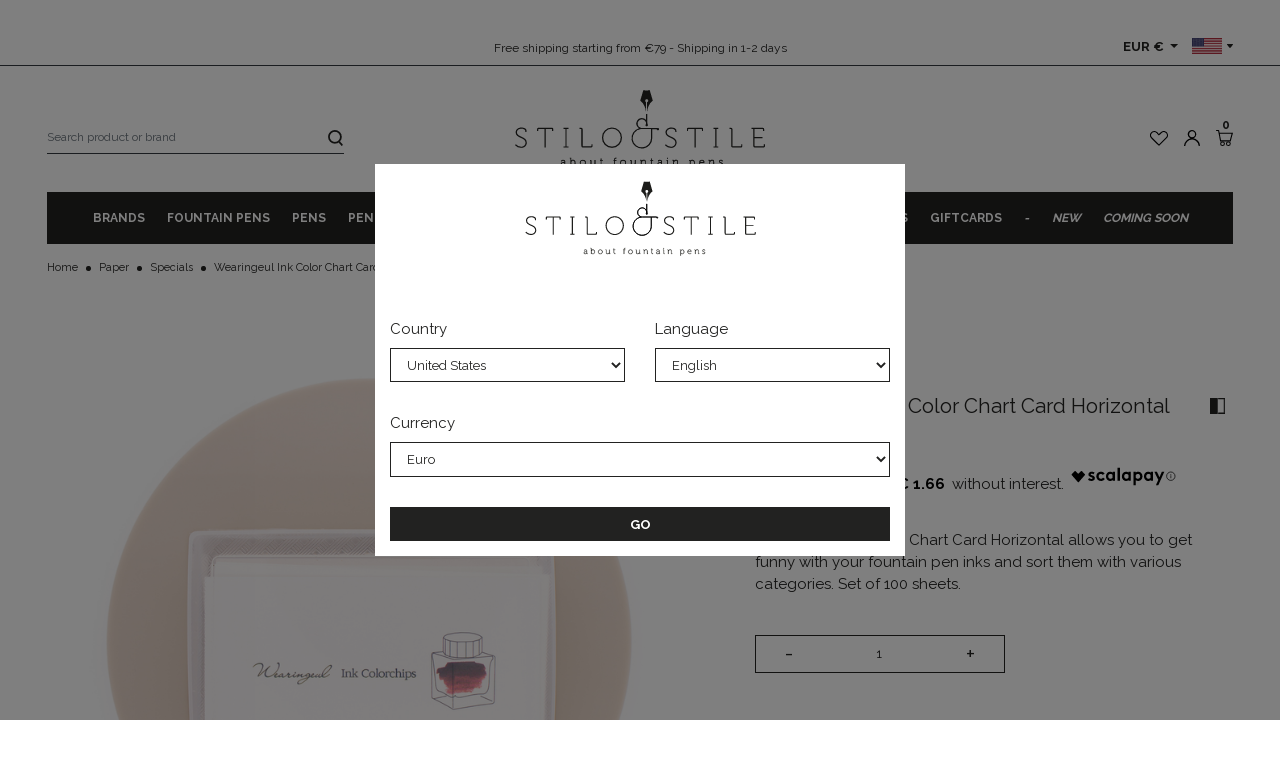

--- FILE ---
content_type: text/html; charset=utf-8
request_url: https://www.stiloestile.com/en/paper/specials/wearingeul-ink-color-chart-card-horizontal
body_size: 41442
content:
<!doctype html>
<html lang="en">

  <head>
    
      
  <link rel="preconnect" href="//fonts.gstatic.com/" crossorigin>
<link rel="preconnect" href="//ajax.googleapis.com" crossorigin>
<script type="text/javascript">
    WebFontConfig = {
        google: { families: [ 'Raleway:400,500,700' ] }
    };
    (function() {
        var wf = document.createElement('script');
        wf.src = 'https://ajax.googleapis.com/ajax/libs/webfont/1/webfont.js';
        wf.type = 'text/javascript';
        wf.async = 'true';
        var s = document.getElementsByTagName('script')[0];
        s.parentNode.insertBefore(wf, s);
    })(); </script>


  <meta charset="utf-8">


  <meta http-equiv="x-ua-compatible" content="ie=edge">



  <title>Wearingeul Ink Color Chart Card Horizontal</title>
    

  <meta name="description" content="Wearingeul Ink Color Chart Card Horizontal allows you to get funny with your fountain pen inks and sort them with various categories. Set of 100 sheets.">
  <meta name="keywords" content="">
        
  
      <link rel="canonical" href="https://www.stiloestile.com/en/paper/specials/wearingeul-ink-color-chart-card-horizontal">
    
  
                    <link rel="alternate" href="https://www.stiloestile.com/it/carta/speciali/wearingeul-carta-per-prove-di-inchiostro-orizzontale" hreflang="it">
              <link rel="alternate" href="https://www.stiloestile.com/en/paper/specials/wearingeul-ink-color-chart-card-horizontal" hreflang="en">
              
  
<meta property="og:title" content="Wearingeul Ink Color Chart Card Horizontal"/>
<meta property="og:description" content="Wearingeul Ink Color Chart Card Horizontal allows you to get funny with your fountain pen inks and sort them with various categories. Set of 100 sheets."/>
<meta property="og:type" content="website"/>
<meta property="og:url" content="https://www.stiloestile.com/en/paper/specials/wearingeul-ink-color-chart-card-horizontal"/>
<meta property="og:site_name" content="Stilo&amp;Stile"/>

  <meta property="og:type" content="product"/>
            <meta property="og:image" content="https://www.stiloestile.com/32774-large_default/wearingeul-ink-color-chart-card-horizontal.jpg"/>
          <meta property="og:image" content="https://www.stiloestile.com/32775-large_default/wearingeul-ink-color-chart-card-horizontal.jpg"/>
          <meta property="og:image" content="https://www.stiloestile.com/32776-large_default/wearingeul-ink-color-chart-card-horizontal.jpg"/>
          <meta property="og:image" content="https://www.stiloestile.com/32777-large_default/wearingeul-ink-color-chart-card-horizontal.jpg"/>
        <meta property="og:image:height" content="800"/>
    <meta property="og:image:width" content="800"/>

        <meta property="product:price:amount" content="6.62" />
    <meta property="product:price:currency" content="EUR" />
            <meta property="product:brand" content="Wearingeul" />
    <meta property="og:availability" content="instock" />
<script type="application/ld+json">
{
    "@context" : "http://schema.org",
    "@type" : "Organization",
    "name" : "Stilo&amp;Stile",
    "url" : "https://www.stiloestile.com/en/",
    "logo" : {
        "@type":"ImageObject",
        "url":"https://www.stiloestile.com/img/logo-1666099822.jpg"
    }
}

</script>

<script type="application/ld+json">
{
    "@context":"http://schema.org",
    "@type":"WebPage",
    "isPartOf": {
        "@type":"WebSite",
        "url":  "https://www.stiloestile.com/en/",
        "name": "Stilo&amp;Stile"
    },
    "name": "Wearingeul Ink Color Chart Card Horizontal",
    "url":  "https://www.stiloestile.com/en/paper/specials/wearingeul-ink-color-chart-card-horizontal"
}


</script>
    <script type="application/ld+json">
    {
    "@context": "http://schema.org/",
    "@type": "Product",
    "name": "Wearingeul Ink Color Chart Card Horizontal",
    "description": "Wearingeul Ink Color Chart Card Horizontal allows you to get funny with your fountain pen inks and sort them with various categories. Set of 100 sheets.",
    "category": "Specials",
    "image" :"https://www.stiloestile.com/32774-home_default/wearingeul-ink-color-chart-card-horizontal.jpg",    "sku": "WEAR-INKCARD-HOR",          "gtin13": "8809646912805",
        "brand": {
        "@type": "Thing",
        "name": "Wearingeul"
    },                  "offers": {
        "@type": "Offer",
        "priceCurrency": "EUR",
        "name": "Wearingeul Ink Color Chart Card Horizontal",
        "price": "6.62",
        "url": "https://www.stiloestile.com/en/paper/specials/wearingeul-ink-color-chart-card-horizontal",
        "priceValidUntil": "2026-02-05",
                "image": ["https://www.stiloestile.com/32774-large_default/wearingeul-ink-color-chart-card-horizontal.jpg","https://www.stiloestile.com/32775-large_default/wearingeul-ink-color-chart-card-horizontal.jpg","https://www.stiloestile.com/32776-large_default/wearingeul-ink-color-chart-card-horizontal.jpg","https://www.stiloestile.com/32777-large_default/wearingeul-ink-color-chart-card-horizontal.jpg"],
                        "gtin13": "8809646912805",
                "sku": "WEAR-INKCARD-HOR",
                                                "availability": "http://schema.org/InStock",
        "seller": {
            "@type": "Organization",
            "name": "Stilo&amp;Stile"
        }
    }
    
}


    </script>


<script type="application/ld+json">
    {
    "@context": "https://schema.org",
    "@type": "BreadcrumbList",
    "itemListElement": [
        {
    "@type": "ListItem",
    "position": 1,
    "name": "Home",
    "item": "https://www.stiloestile.com/en/"
    },        {
    "@type": "ListItem",
    "position": 2,
    "name": "Paper",
    "item": "https://www.stiloestile.com/en/paper/"
    },        {
    "@type": "ListItem",
    "position": 3,
    "name": "Specials",
    "item": "https://www.stiloestile.com/en/paper/specials/"
    },        {
    "@type": "ListItem",
    "position": 4,
    "name": "Wearingeul Ink Color Chart Card Horizontal",
    "item": "https://www.stiloestile.com/en/paper/specials/wearingeul-ink-color-chart-card-horizontal"
    }    ]
    }
    </script>

  


<meta name="referrer" content="unsafe-url">


  <meta name="viewport" content="width=device-width, initial-scale=1, minimum-scale=1, maximum-scale=1, user-scalable=no">



  <link rel="icon" type="image/vnd.microsoft.icon" href="https://www.stiloestile.com/img/favicon.ico?1734709612">
  <link rel="shortcut icon" type="image/x-icon" href="https://www.stiloestile.com/img/favicon.ico?1734709612">
  <link rel="apple-touch-icon" sizes="180x180" href="https://www.stiloestile.com/themes/stiloestile/assets/img/favicon/apple-touch-icon.png">
  <link rel="icon" type="image/png" sizes="32x32" href="https://www.stiloestile.com/themes/stiloestile/assets/img/favicon/favicon-32x32.png">
  <link rel="icon" type="image/png" sizes="16x16" href="https://www.stiloestile.com/themes/stiloestile/assets/img/favicon/favicon-16x16.png">
  <link rel="manifest" href="https://www.stiloestile.com/themes/stiloestile/assets/img/favicon/site.webmanifest">
  <link rel="mask-icon" href="https://www.stiloestile.com/themes/stiloestile/assets/img/favicon/safari-pinned-tab.svg" color="#5bbad5">
  <meta name="msapplication-TileColor" content="#ffc40d">
  <meta name="theme-color" content="#ffffff">



      
      <script type="text/javascript">
      var _iub = _iub || [];
      _iub.csConfiguration = {"askConsentAtCookiePolicyUpdate":true,"cookiePolicyInOtherWindow":true,"countryDetection":true,"enableFadp":true,"enableLgpd":true,"enableUspr":true,"lgpdAppliesGlobally":false,"perPurposeConsent":true,"reloadOnConsent":true,"siteId":1662462,"whitelabel":false,"cookiePolicyId":79807665,"lang":"en", "banner":{ "acceptButtonCaptionColor":"#FFFFFF","acceptButtonColor":"#0073CE","acceptButtonDisplay":true,"backgroundColor":"#FFFFFF","closeButtonDisplay":false,"customizeButtonCaptionColor":"#4D4D4D","customizeButtonColor":"#DADADA","customizeButtonDisplay":true,"explicitWithdrawal":true,"listPurposes":true,"ownerName":"WWW.STILOESTILE.COM","position":"float-bottom-center","rejectButtonCaptionColor":"#FFFFFF","rejectButtonColor":"#0073CE","rejectButtonDisplay":true,"showPurposesToggles":true,"showTotalNumberOfProviders":true,"slideDown":false,"textColor":"#000000" }};
      </script>
      <script type="text/javascript" src="https://cs.iubenda.com/autoblocking/1662462.js"></script>
      <script type="text/javascript" src="//cdn.iubenda.com/cs/gpp/stub.js"></script>
      <script type="text/javascript" src="//cdn.iubenda.com/cs/iubenda_cs.js" charset="UTF-8" async></script>
    
  


  


  	

  <script type="text/javascript">
        var ASSearchUrl = "https:\/\/www.stiloestile.com\/en\/module\/pm_advancedsearch4\/advancedsearch4";
        var THCOUNTRYSELECTOR_AJAX = "https:\/\/www.stiloestile.com\/en\/module\/thcountryselector\/ajax?token=49adacba1506090fb1f92efff4508793";
        var as4_orderBySalesAsc = "Sales: Lower first";
        var as4_orderBySalesDesc = "Sales: Highest first";
        var btGapTag = {"tagContent":{"tracking_type":{"label":"tracking_type","value":"view_item"},"content_type":{"label":"content_type","value":"'product'"},"contents":{"label":"contents","value":[{"item_id":11224,"item_name":"Wearingeul Ink Color Chart Card Horizontal ","currency":"EUR","item_category":"Specials","price":6.62000000000000010658141036401502788066864013671875,"item_brand":"Wearingeul"}]},"coupon_name":{"label":"coupon","value":"no_coupon"},"value":{"label":"value","value":6.62000000000000010658141036401502788066864013671875},"currency":{"label":"currency","value":"EUR"}},"elementCategoryProduct":"article.product-miniature","elementShipping":"input[type=radio]","elementPayment":".ps-shown-by-js","elementlogin":"button#submit-login","elementsignup":"div.no-account","elementWishCat":"button.wishlist-button-add","elementWishProd":"button.wishlist-button-add","gaId":"G-4LKVJ3WF5Q","gaEnable":"1","bEnableUa":false,"sUAcode":"","ajaxUrl":"https:\/\/www.stiloestile.com\/en\/module\/ganalyticspro\/ajax","token":"49adacba1506090fb1f92efff4508793","bRefund":false,"bPartialRefund":false,"bUseConsent":"1","bConsentHtmlElement":"","bConsentHtmlElementSecond":"","iConsentConsentLvl":0,"referer":null,"acbIsInstalled":false,"tagCurrency":"EUR"};
        var cdpcpAjaxErrorMsg = "There was a problem when updating your product comparison list. Please try again in a moment or try refreshing the page.";
        var cdpcpBlacklistProductIds = [];
        var cdpcpButton = "\n\t<button\n\t\ttype=\"button\"\n\t\tclass=\"cdpcp-compare-btn cdpcp-compare-btn--no-js bg-transparent p-0 border-0\"\n\t\t\t>\n\t\t<span class=\"cdpcp-icon-add cdpcp-compare-btn__icon cdpcp-compare-btn__icon--add mr-md-2\">\n\t\t\t<svg xmlns=\"http:\/\/www.w3.org\/2000\/svg\" width=\"15.203\" height=\"15.701\" viewBox=\"0 0 15.203 15.701\"><g transform=\"translate(-3.9 -3)\"><rect width=\"7.833\" height=\"15.701\" transform=\"translate(3.9 3)\" fill=\"#222221\"\/><path d=\"M34.3,18.694H27.5V17.84h5.946V3.954H27.5V3.1h6.8Z\" transform=\"translate(-15.198 -0.064)\" fill=\"#222221\"\/><path d=\"M33.766,19.1H27.5v-.783h5.483V5.283H27.5V4.5h6.266Z\" transform=\"translate(-15.198 -0.966)\" fill=\"#222221\"\/><\/g><\/svg>\t\t<\/span>\n\n\t\t<span class=\"cdpcp-icon-remove cdpcp-compare-btn__icon cdpcp-compare-btn__icon--remove mr-md-2\">\n\t\t\t<svg xmlns=\"http:\/\/www.w3.org\/2000\/svg\" width=\"15.203\" height=\"15.701\" viewBox=\"0 0 15.203 15.701\"><g transform=\"translate(-3.9 -3)\"><rect width=\"7.833\" height=\"15.701\" transform=\"translate(3.9 3)\" fill=\"#222221\"\/><path d=\"M34.3,18.694H27.5V17.84h5.946V3.954H27.5V3.1h6.8Z\" transform=\"translate(-15.198 -0.064)\" fill=\"#222221\"\/><path d=\"M33.766,19.1H27.5v-.783h5.483V5.283H27.5V4.5h6.266Z\" transform=\"translate(-15.198 -0.966)\" fill=\"#222221\"\/><\/g><\/svg>\t\t<\/span>\n\n\t\t<div class=\"spinner-border cdpcp-icon-loading cdpcp-compare-btn__icon cdpcp-compare-btn__icon--loading mr-md-2 py-1\" role=\"status\">\n\t\t\t<span class=\"sr-only\">Loading...<\/span>\n\t\t<\/div>\n\n\t\t\t<\/button>\n\n";
        var cdpcpConfig = {"highlightBkg":"rgb(255, 255, 173)","highlightText":"rgb(33, 33, 33)","highlightType":"2","hoverOutlineColor":"rgb(33, 33, 33)","hoverOutlineEnabled":true,"listsButtonPosition":"above","listsButtonSelector":".js-product","popupCompareEnabled":true,"preDefinedStyle":"custom","sharingOptions":["facebook","facebook_messenger","twitter","pinterest","whatsapp","email"],"showAddToCartButton":"0","showAvailability":false,"showColorSwatches":true,"showReference":false,"showCondition":false,"showIsbn":false,"showEan":false,"showUpc":false,"showDescription":true,"showManufacturer":false,"showPrice":true,"showProductPageButton":true,"showQuickView":true,"showStickyFooterQuickView":false,"showReviews":true,"showSupplier":false,"slideOutBkgColor":"rgb(255, 255, 255)","slideOutButtonBkgColor":"rgb(255, 255, 255)","slideOutButtonBorderColor":"rgb(221, 221, 221)","slideOutButtonTextColor":"rgb(33, 33, 33)","slideOutTextColor":"rgb(33, 33, 33)","stickyBkgColor":"rgb(255, 255, 255)","stickyBorderColor":"rgb(221, 221, 221)","stickyDotColor":"rgb(33, 33, 33)","stickyFooterEnabled":true};
        var cdpcpErrorTitle = "Error";
        var cdpcpNumCompareProducts = 0;
        var cdpcpProductIds = [];
        var cdpcpToken = "7a101a5626e2fa26f9babecc3bf387f8";
        var hirEnableMailalert = false;
        var prestashop = {"cart":{"products":[],"totals":{"total":{"type":"total","label":"Total","amount":0,"value":"\u20ac0.00"},"total_including_tax":{"type":"total","label":"Total (tax incl.)","amount":0,"value":"\u20ac0.00"},"total_excluding_tax":{"type":"total","label":"Total (tax excl.)","amount":0,"value":"\u20ac0.00"}},"subtotals":{"products":{"type":"products","label":"Subtotal","amount":0,"value":"\u20ac0.00"},"discounts":null,"shipping":{"type":"shipping","label":"Shipping","amount":0,"value":""},"tax":null},"products_count":0,"summary_string":"0 items","vouchers":{"allowed":1,"added":[]},"discounts":[{"id_cart_rule":"55","id_customer":"0","date_from":"2021-03-05 16:00:00","date_to":"2055-12-31 16:00:00","description":"","quantity":"989","quantity_per_user":"1000","priority":"1","partial_use":"1","code":"SAILOR10","minimum_amount":"0.000000","minimum_amount_tax":"0","minimum_amount_currency":"1","minimum_amount_shipping":"0","country_restriction":"0","carrier_restriction":"0","group_restriction":"0","cart_rule_restriction":"1","product_restriction":"1","shop_restriction":"0","free_shipping":"0","reduction_percent":"10.00","reduction_amount":"0.000000","reduction_tax":"0","reduction_currency":"1","reduction_product":"-2","reduction_exclude_special":"0","gift_product":"0","gift_product_attribute":"0","highlight":"1","active":"1","date_add":"2021-03-05 16:20:57","date_upd":"2025-05-31 14:02:15","id_lang":"2","name":"Sailor Special Price","quantity_for_user":1000}],"minimalPurchase":0,"minimalPurchaseRequired":""},"currency":{"id":1,"name":"Euro","iso_code":"EUR","iso_code_num":"978","sign":"\u20ac"},"customer":{"lastname":null,"firstname":null,"email":null,"birthday":null,"newsletter":null,"newsletter_date_add":null,"optin":null,"website":null,"company":null,"siret":null,"ape":null,"is_logged":false,"gender":{"type":null,"name":null},"addresses":[]},"language":{"name":"English","iso_code":"en","locale":"en-US","language_code":"en","is_rtl":"0","date_format_lite":"m\/d\/Y","date_format_full":"m\/d\/Y H:i:s","id":2},"page":{"title":"","canonical":"https:\/\/www.stiloestile.com\/en\/paper\/specials\/wearingeul-ink-color-chart-card-horizontal","meta":{"title":"Wearingeul Ink Color Chart Card Horizontal","description":"Wearingeul Ink Color Chart Card Horizontal allows you to get funny with your fountain pen inks and sort them with various categories.\u00a0Set of 100 sheets.","keywords":"","robots":"index"},"page_name":"product","body_classes":{"lang-en":true,"lang-rtl":false,"country-US":true,"currency-EUR":true,"layout-full-width":true,"page-product":true,"tax-display-disabled":true,"product-id-11224":true,"product-Wearingeul Ink Color Chart Card Horizontal":true,"product-id-category-98":true,"product-id-manufacturer-149":true,"product-id-supplier-352":true,"product-available-for-order":true},"admin_notifications":[]},"shop":{"name":"Stilo&Stile","logo":"https:\/\/www.stiloestile.com\/img\/logo-1666099822.jpg","stores_icon":"https:\/\/www.stiloestile.com\/img\/logo_stores.png","favicon":"https:\/\/www.stiloestile.com\/img\/favicon.ico"},"urls":{"base_url":"https:\/\/www.stiloestile.com\/","current_url":"https:\/\/www.stiloestile.com\/en\/paper\/specials\/wearingeul-ink-color-chart-card-horizontal","shop_domain_url":"https:\/\/www.stiloestile.com","img_ps_url":"https:\/\/www.stiloestile.com\/img\/","img_cat_url":"https:\/\/www.stiloestile.com\/img\/c\/","img_lang_url":"https:\/\/www.stiloestile.com\/img\/l\/","img_prod_url":"https:\/\/www.stiloestile.com\/img\/p\/","img_manu_url":"https:\/\/www.stiloestile.com\/img\/m\/","img_sup_url":"https:\/\/www.stiloestile.com\/img\/su\/","img_ship_url":"https:\/\/www.stiloestile.com\/img\/s\/","img_store_url":"https:\/\/www.stiloestile.com\/img\/st\/","img_col_url":"https:\/\/www.stiloestile.com\/img\/co\/","img_url":"https:\/\/www.stiloestile.com\/themes\/stiloestile\/assets\/img\/","css_url":"https:\/\/www.stiloestile.com\/themes\/stiloestile\/assets\/css\/","js_url":"https:\/\/www.stiloestile.com\/themes\/stiloestile\/assets\/js\/","pic_url":"https:\/\/www.stiloestile.com\/upload\/","pages":{"address":"https:\/\/www.stiloestile.com\/en\/address","addresses":"https:\/\/www.stiloestile.com\/en\/addresses","authentication":"https:\/\/www.stiloestile.com\/en\/login","cart":"https:\/\/www.stiloestile.com\/en\/cart","category":"https:\/\/www.stiloestile.com\/en\/index.php?controller=category","cms":"https:\/\/www.stiloestile.com\/en\/index.php?controller=cms","contact":"https:\/\/www.stiloestile.com\/en\/contact-us","discount":"https:\/\/www.stiloestile.com\/en\/discount","guest_tracking":"https:\/\/www.stiloestile.com\/en\/guest-tracking","history":"https:\/\/www.stiloestile.com\/en\/order-history","identity":"https:\/\/www.stiloestile.com\/en\/identity","index":"https:\/\/www.stiloestile.com\/en\/","my_account":"https:\/\/www.stiloestile.com\/en\/my-account","order_confirmation":"https:\/\/www.stiloestile.com\/en\/order-confirmation","order_detail":"https:\/\/www.stiloestile.com\/en\/index.php?controller=order-detail","order_follow":"https:\/\/www.stiloestile.com\/en\/order-follow","order":"https:\/\/www.stiloestile.com\/en\/order","order_return":"https:\/\/www.stiloestile.com\/en\/index.php?controller=order-return","order_slip":"https:\/\/www.stiloestile.com\/en\/credit-slip","pagenotfound":"https:\/\/www.stiloestile.com\/en\/page-not-found","password":"https:\/\/www.stiloestile.com\/en\/password-recovery","pdf_invoice":"https:\/\/www.stiloestile.com\/en\/index.php?controller=pdf-invoice","pdf_order_return":"https:\/\/www.stiloestile.com\/en\/index.php?controller=pdf-order-return","pdf_order_slip":"https:\/\/www.stiloestile.com\/en\/index.php?controller=pdf-order-slip","prices_drop":"https:\/\/www.stiloestile.com\/en\/prices-drop","product":"https:\/\/www.stiloestile.com\/en\/index.php?controller=product","search":"https:\/\/www.stiloestile.com\/en\/search","sitemap":"https:\/\/www.stiloestile.com\/en\/sitemap","stores":"https:\/\/www.stiloestile.com\/en\/stores","supplier":"https:\/\/www.stiloestile.com\/en\/supplier","register":"https:\/\/www.stiloestile.com\/en\/login?create_account=1","order_login":"https:\/\/www.stiloestile.com\/en\/order?login=1"},"alternative_langs":{"it":"https:\/\/www.stiloestile.com\/it\/carta\/speciali\/wearingeul-carta-per-prove-di-inchiostro-orizzontale","en":"https:\/\/www.stiloestile.com\/en\/paper\/specials\/wearingeul-ink-color-chart-card-horizontal"},"theme_assets":"\/themes\/stiloestile\/assets\/","actions":{"logout":"https:\/\/www.stiloestile.com\/en\/?mylogout="},"no_picture_image":{"bySize":{"hsma_default":{"url":"https:\/\/www.stiloestile.com\/img\/p\/en-default-hsma_default.jpg","width":98,"height":98},"small_default":{"url":"https:\/\/www.stiloestile.com\/img\/p\/en-default-small_default.jpg","width":98,"height":98},"cart_default":{"url":"https:\/\/www.stiloestile.com\/img\/p\/en-default-cart_default.jpg","width":125,"height":125},"pdt_180":{"url":"https:\/\/www.stiloestile.com\/img\/p\/en-default-pdt_180.jpg","width":180,"height":180},"home_default":{"url":"https:\/\/www.stiloestile.com\/img\/p\/en-default-home_default.jpg","width":274,"height":274},"pdt_300":{"url":"https:\/\/www.stiloestile.com\/img\/p\/en-default-pdt_300.jpg","width":300,"height":300},"pdt_360":{"url":"https:\/\/www.stiloestile.com\/img\/p\/en-default-pdt_360.jpg","width":360,"height":360},"pdt_540":{"url":"https:\/\/www.stiloestile.com\/img\/p\/en-default-pdt_540.jpg","width":540,"height":540},"medium_default":{"url":"https:\/\/www.stiloestile.com\/img\/p\/en-default-medium_default.jpg","width":645,"height":645},"large_default":{"url":"https:\/\/www.stiloestile.com\/img\/p\/en-default-large_default.jpg","width":800,"height":800}},"small":{"url":"https:\/\/www.stiloestile.com\/img\/p\/en-default-hsma_default.jpg","width":98,"height":98},"medium":{"url":"https:\/\/www.stiloestile.com\/img\/p\/en-default-pdt_300.jpg","width":300,"height":300},"large":{"url":"https:\/\/www.stiloestile.com\/img\/p\/en-default-large_default.jpg","width":800,"height":800},"legend":""}},"configuration":{"display_taxes_label":false,"display_prices_tax_incl":true,"is_catalog":false,"show_prices":true,"opt_in":{"partner":false},"quantity_discount":{"type":"discount","label":"Unit discount"},"voucher_enabled":1,"return_enabled":0},"field_required":[],"breadcrumb":{"links":[{"title":"Home","url":"https:\/\/www.stiloestile.com\/en\/"},{"title":"Paper","url":"https:\/\/www.stiloestile.com\/en\/paper\/"},{"title":"Specials","url":"https:\/\/www.stiloestile.com\/en\/paper\/specials\/"},{"title":"Wearingeul Ink Color Chart Card Horizontal","url":"https:\/\/www.stiloestile.com\/en\/paper\/specials\/wearingeul-ink-color-chart-card-horizontal"}],"count":4},"link":{"protocol_link":"https:\/\/","protocol_content":"https:\/\/"},"time":1768970499,"static_token":"49adacba1506090fb1f92efff4508793","token":"fe315078466c5af3f61eafa3d31ec82e","debug":false};
        var psemailsubscription_subscription = "https:\/\/www.stiloestile.com\/en\/module\/ps_emailsubscription\/subscription";
        var recaptcha_position_contact_us = "bottomleft";
        var recaptcha_position_login = "";
        var recaptcha_position_mailalert = "";
        var recaptcha_position_newsletter = "";
        var recaptcha_position_password = "";
        var recaptcha_position_productcomment = "";
        var recaptcha_position_registration = "bottomleft";
        var th_languages_links = {"1":"https:\/\/www.stiloestile.com\/it\/carta\/speciali\/wearingeul-carta-per-prove-di-inchiostro-orizzontale","2":"https:\/\/www.stiloestile.com\/en\/paper\/specials\/wearingeul-ink-color-chart-card-horizontal"};
        var wsWishListConst = {"id_wishlist":0,"wl_base_url":"https:\/\/www.stiloestile.com\/"};
      </script>
		<link rel="stylesheet" href="https://www.stiloestile.com/themes/stiloestile/assets/cache/theme-aaee69155.css" media="all">
	
	


        <link rel="preload" href="/modules/creativeelements/views/lib/ceicons/fonts/ceicons.woff2?fj664s"
            as="font" type="font/woff2" crossorigin>
        <!--CE-JS-->


  
<!-- Magic Zoom Plus Prestashop module version v5.10.2 [v1.6.93:v5.3.7] -->
<script type="text/javascript">window["mgctlbx$Pltm"] = "Prestashop";</script>
<link type="text/css" href="/modules/magiczoomplus/views/css/magicscroll.css" rel="stylesheet" media="screen" />
<script type="text/javascript" src="/modules/magiczoomplus/views/js/magicscroll.js"></script>
<script type="text/javascript">
	MagicScrollOptions = {
		'width':'auto',
		'height':'auto',
		'orientation':'horizontal',
		'mode':'scroll',
		'items':'3',
		'speed':600,
		'autoplay':0,
		'loop':'infinite',
		'step':'auto',
		'arrows':'inside',
		'pagination':false,
		'easing':'cubic-bezier(.8, 0, .5, 1)',
		'scrollOnWheel':'auto',
		'lazy-load':false
	}
</script>

<!-- Magic Zoom Plus Prestashop module version v5.10.2 [v1.6.93:v5.3.7] -->
<script type="text/javascript">window["mgctlbx$Pltm"] = "Prestashop";</script>
<link type="text/css" href="/modules/magiczoomplus/views/css/magiczoomplus.css" rel="stylesheet" media="screen" />
<link type="text/css" href="/modules/magiczoomplus/views/css/magiczoomplus.module.css" rel="stylesheet" media="screen" />
<script type="text/javascript" src="/modules/magiczoomplus/views/js/magiczoomplus.js"></script>
<script type="text/javascript" src="/modules/magiczoomplus/views/js/magictoolbox.utils.js"></script>
<script type="text/javascript">
	var mzOptions = {
		'zoomWidth':'auto',
		'zoomHeight':'auto',
		'zoomPosition':'inner',
		'zoomDistance':15,
		'selectorTrigger':'click',
		'transitionEffect':true,
		'lazyZoom':false,
		'rightClick':false,
		'cssClass':'',
		'zoomMode':'magnifier',
		'zoomOn':'hover',
		'upscale':true,
		'smoothing':true,
		'variableZoom':false,
		'zoomCaption':'off',
		'expand':'window',
		'expandZoomMode':'zoom',
		'expandZoomOn':'click',
		'expandCaption':true,
		'closeOnClickOutside':true,
		'hint':'once',
		'textHoverZoomHint':'Hover to zoom',
		'textClickZoomHint':'Click to zoom',
		'textExpandHint':'Click to expand',
		'textBtnClose':'Close',
		'textBtnNext':'Next',
		'textBtnPrev':'Previous'
	}
</script>
<script type="text/javascript">
	var mzMobileOptions = {
		'zoomMode':'magnifier',
		'textHoverZoomHint':'Touch to zoom',
		'textClickZoomHint':'Double tap or pinch to zoom',
		'textExpandHint':'Tap to expand'
	}
</script>

<script type="text/javascript">
    var isPrestaShop15x = true;
    var isPrestaShop1541 = true;
    var isPrestaShop156x = true;
    var isPrestaShop16x = true;
    var isPrestaShop17x = true;
    var mEvent = 'click';
    var originalLayout = false;
    var m360AsPrimaryImage = false && (typeof(window['Magic360']) != 'undefined');
    var useMagicScroll = true;
    var scrollItems = 0;
    var isProductMagicScrollStopped = true;
    var doWaitForMagicScrollToStart = false;
    MagicScrollOptions['onReady'] = function(id) {
        //console.log('MagicScroll onReady: ', id);
        if (id == 'MagicToolboxSelectors11224') {
            isProductMagicScrollStopped = false;
            doWaitForMagicScrollToStart = false;
        }
    }
    MagicScrollOptions['onStop'] = function(id) {
        //console.log('MagicScroll onStop: ', id);
        if (id == 'MagicToolboxSelectors11224') {
            isProductMagicScrollStopped = true;
        }
    }

    var isProductMagicZoomReady = false;
    var allowHighlightActiveSelectorOnUpdate = true;
    mzOptions['onZoomReady'] = function(id) {
        //console.log('MagicZoomPlus onZoomReady: ', id);
        if (id == 'MagicZoomPlusImageMainImage') {
            isProductMagicZoomReady = true;
        }
    }
    mzOptions['onUpdate'] = function(id, oldA, newA) {
        //console.log('MagicZoomPlus onUpdate: ', id);
        if (allowHighlightActiveSelectorOnUpdate) {
            mtHighlightActiveSelector(newA);
        }
        allowHighlightActiveSelectorOnUpdate = true;
    }


</script>
<script type="text/javascript" src="/modules/magiczoomplus/views/js/product17.js"></script>

<script type="text/javascript" src="/modules/magiczoomplus/views/js/switch.js"></script>
<script type="text/javascript">
    var Days_text = 'Day(s)';
    var Hours_text = 'Hr(s)';
    var Mins_text = 'Min(s)';
    var Sec_text = 'Sec(s)';
</script><script type="text/javascript">
    var show_warning_info = "";
    var show_warning_text = "You haven't insert Electronic Invoice Fields (PEC/SDI code) for One or more saved address. Edit your Addresses abd insert theese data in order to be able to receive the order's Electronic Invoice.";
    var errorDni = "The dni field is not valid";
    var errorVat = "The vat number field is not valid";
    var sdiError = "The SDI code field is not valid (7 alphanumeric chatacters)";
    var sdiErrorPA = "The SDI code field is not valid (6 alphanumeric chatacters)"
</script><!-- ProductVideo vars -->
<script type="text/javascript">
        var pv_force_thumb_size = 0;
        var pv_disable_autosize = 0;
        var pv_disable_replace = 0;
        var pv_disable_img_hide = 0;
        var pv_hide_image_container = 0;
        var pv_side_position = 4;
        var pv_thumb_add_width = 0;
        var pv_image_zindex = 999;
        var pv_load_delay = 0;
        var pv_deep_select = 0;
        var pv_thumb_dir = 0;
        var pv_default = 0;
        var pv_auto = 1;
        var pv_limit = 0;
        var pv_click_to_activate = 0;
        var pv_custom_img_slider_refresh = 0;
        var pv_custom_slider_sync = 0;
        var pv_rel = 0;
        var pv_cont = 1;
        var pv_info = 0;
        var pv_priv = 1;
        var pv_loop = 1;
        var pv_pos = 2;
        var pv_vim_portrait = 1;
        var PV_VIM_MUTED = 0;
        var pv_vim_loop = 1;
        var pv_vim_byline = 1;
        var pv_vim_badge = 1;
        var pv_vim_title = 1;
        var pv_vim_autoplay = 1;
        var pv_force_hide_preview = 0;
        var pv_force_button = 0;
        var pv_force_controls = 0;
        var pv_force_close = 0;
        var pv_no_padding = 0;
        var pv_fancy_link = 1;
            var pv_image_holder = '';
        var pv_image_container = '';
        var pv_videoholder_placement = '';
        var pv_clt = 'li';
        var pv_custom_img_slider = '0';
        var pv_custom_img_slider_selector = '';
        var pv_custom_main_img_slider_selector = '';
        var pv_click_behaviour_type = 'mousedown';
        var pv_list_cust_holder = '';
        var pv_list_cust_button_holder = '';
        var pv_list_cust_button_insert = '1';
        var pv_list_cust_filter = '';
        var pv_list_cust_selector = '';
        var pv_vim_color = '#00adef';
        var pv_burl = '/';
            var pv_thumb_before = '';         var pv_thumb_after = '';         var pv_custom_main_img_slider_pre = '';         var pv_custom_main_img_slider_post = '';          
    var pv_video_list = false;
    
    </script>
<!-- Video Microdata Start -->
<!-- Video Microdata End --><script type="text/javascript">
    
        var psv = 1.7;
        var hiRecaptchaSiteKey = '6Lf7C34jAAAAAD_ryzbjht0FjkJ13Kwqy5JQV0rf';
        var hirecaptchaContact = '1';
        var hirEnableContactPageCaptcha = '';
        var hirEnableAuthPageCaptcha = '';
        var hirEnableNewsletter = '1';
        var hirEnableLogin = '';
        var hirEnablePassword = '';
        var hirEnableMailalert = 'false';
        var hirEnableProductcomment = '';
        var hirecaptchaSize = 'invisible';
        var hirecaptchaTheme = 'light';
        var hirVersion = 3;
        var hi_recaptcha_Controller = 'https://www.stiloestile.com/en/module/hirecaptcha/validate';
        var hi_recaptcha_verification_controller = 'https://www.stiloestile.com/en/module/hirecaptcha/verification';
        var hi_recaptcha_secure_key = '9e8ea6a39df13b278e0feed59f6a39a3';
    
</script>

    <script src="https://www.google.com/recaptcha/api.js?onload=hirecaptchaOnloadCallback3&render=explicit&hl=en"></script>
<script type="text/javascript">
    
        var contactWidget;
        var authWidget;
        var newsletterWidget;
        var loginWidget;
        var passwordWidget;
        var mailalertWidget;
        var productcommentWidget;
        var hiRecaptchaOnSubmitContact = function(token) {
            if(hirecaptchaSize == 'invisible') {
                if(psv >= 1.7) {
                    $('.contact-form form').submit();
                } else {
                    $('.contact-form-box').submit();
                }
            }
        };
        var hiRecaptchaOnSubmitAuth = function(token) {
            if(hirecaptchaSize == 'invisible') {
                if(psv >= 1.7){
                    document.getElementById('customer-form').submit();
                } else {
                    var regForm = document.getElementById('account-creation_form');
                    if (regForm) {
                        regForm.submit();
                    }

                    // OPC invisible reCAPTCHA
                    if ($('#new_account_form #submitAccount').length || $('#new_account_form #submitGuestAccount').length) {
                        $('.hi-g-recaptcha-response').val(grecaptcha.getResponse(authWidget));

                        // this will trigger the Ajax request from theme
                        $('#new_account_form #submitAccount, #new_account_form #submitGuestAccount').click();
                    }
                }
            } else {
                // PS 1.6 OPC checkbox mode
                if (psv <= 1.6) {
                    $('.hi-g-recaptcha-response').val(grecaptcha.getResponse(authWidget));
                }
            }
        };
        var hiRecaptchaOnSubmitNewsletter = function(token) {
            if(hirecaptchaSize == 'invisible') {
                if(psv >= 1.7) {
                    $('.block_newsletter form').submit();
                } else {
                    $('#newsletter_block_left form').submit();
                }
            }
        };
        var hiRecaptchaOnSubmitLogin = function(token) {
            if(hirecaptchaSize == 'invisible') {
                if(psv >= 1.7) {
                    $('#login-form').submit();
                } else {
                    $('#login_form').submit();
                }
            }
        };
        var hiRecaptchaOnSubmitPassword = function(token) {
            if(hirecaptchaSize == 'invisible') {
                if(psv >= 1.7) {
                    $('.forgotten-password input[type="submit"]').click();
                } else {
                    $('#form_forgotpassword').submit();
                }
            }
        };
        var hirecaptchaOnloadCallback = function() {
            if(hirEnableContactPageCaptcha) {
                var contactCaptchaCounter = 0;
                var contactCaptchaInterval = setInterval(function() {
                    contactCaptchaCounter++;
                    if ($('#hi_recaptcha_contact').length > 0) {
                        clearInterval(contactCaptchaInterval);

                        contactWidget = grecaptcha.render('hi_recaptcha_contact', {
                            sitekey: hiRecaptchaSiteKey,
                            theme: hirecaptchaTheme,
                            size: hirecaptchaSize,
                            callback: hiRecaptchaOnSubmitContact,
                            badge: recaptcha_position_contact_us
                        });
                    } else if (contactCaptchaCounter >= 20) {
                        // stop the loop after 20 attempts
                        clearInterval(contactCaptchaInterval);
                    }
                }, 200);
            }
            if (hirEnableAuthPageCaptcha) {
                var authCaptchaCounter = 0;
                var authCaptchaInterval = setInterval(function() {
                    authCaptchaCounter++;
                    if ($('#hi_recaptcha_auth').length > 0) {
                        clearInterval(authCaptchaInterval);

                        authWidget = grecaptcha.render('hi_recaptcha_auth', {
                            sitekey: hiRecaptchaSiteKey,
                            theme: hirecaptchaTheme,
                            size: hirecaptchaSize,
                            callback: hiRecaptchaOnSubmitAuth,
                            badge: recaptcha_position_registration
                        });
                    } else if (authCaptchaInterval >= 20) {
                        // stop the loop after 20 attempts
                        clearInterval(authCaptchaInterval);
                    }
                }, 200);
            }
            if (hirEnableNewsletter) {
                var newsletterCaptchaCounter = 0;
                var newsletterCaptchaInterval = setInterval(function() {
                    newsletterCaptchaCounter++;

                    if ($('#hi_recaptcha_newsletter').length > 0) {
                        clearInterval(newsletterCaptchaInterval);

                        newsletterWidget = grecaptcha.render('hi_recaptcha_newsletter', {
                            sitekey: hiRecaptchaSiteKey,
                            theme: hirecaptchaTheme,
                            size: hirecaptchaSize,
                            callback: hiRecaptchaOnSubmitNewsletter,
                            badge: recaptcha_position_newsletter
                        });
                    } else if (newsletterCaptchaCounter >= 20) {
                        clearInterval(newsletterCaptchaInterval);
                    }
                }, 200);
            }
            if (hirEnableLogin) {
                var loginCaptchaCounter = 0;
                var loginCaptchaInterval = setInterval(function() {
                    loginCaptchaCounter++;

                    if ($('#authentication #hi_recaptcha_login').length > 0) {
                        clearInterval(loginCaptchaInterval);

                        loginWidget = grecaptcha.render('hi_recaptcha_login', {
                            sitekey: hiRecaptchaSiteKey,
                            theme: hirecaptchaTheme,
                            size: hirecaptchaSize,
                            callback: hiRecaptchaOnSubmitLogin,
                            badge: recaptcha_position_login
                        });
                    } else if (loginCaptchaCounter >= 20) {
                        clearInterval(loginCaptchaInterval);
                    }
                }, 200);
            }
            if (hirEnablePassword) {
                var passwordCaptchaCounter = 0;
                var passwordCaptchaInterval = setInterval(function() {
                    passwordCaptchaCounter++;

                    if ($('#password #hi_recaptcha_password').length > 0) {
                        clearInterval(passwordCaptchaInterval);

                        passwordWidget = grecaptcha.render('hi_recaptcha_password', {
                            sitekey: hiRecaptchaSiteKey,
                            theme: hirecaptchaTheme,
                            size: hirecaptchaSize,
                            callback: hiRecaptchaOnSubmitPassword,
                            badge: recaptcha_position_password
                        });
                    } else if (passwordCaptchaCounter >= 20) {
                        clearInterval(passwordCaptchaInterval);
                    }
                }, 200);
                
            }
            if (hirEnableMailalert) {
                var mailalertCaptchaCounter = 0;
                var mailalertCaptchaInterval = setInterval(function() {
                    mailalertCaptchaCounter++;

                    if ($('.js-mailalert').length > 0 || $('#mailalert_link').length > 0) {
                        clearInterval(mailalertCaptchaInterval);

                        if (hirVersion == 2 && hirecaptchaSize == 'invisible') {
                            mailalertWidget = grecaptcha.render('hi_recaptcha_mailalert', {
                                sitekey: hiRecaptchaSiteKey,
                                theme: hirecaptchaTheme,
                                size: hirecaptchaSize,
                                callback: validateMailAlertForm,
                                badge: recaptcha_position_mailalert
                            });
                        } else {
                            mailalertWidget = grecaptcha.render('hi_recaptcha_mailalert', {
                                sitekey: hiRecaptchaSiteKey,
                                theme: hirecaptchaTheme,
                                size: hirecaptchaSize,
                                badge: recaptcha_position_mailalert
                            });
                        }
                    } else if (mailalertCaptchaCounter >= 20) {
                        clearInterval(mailalertCaptchaInterval);
                    }
                }, 200);
            }
            if (hirEnableProductcomment) {
                var commentCaptchaCounter = 0;
                var commentCaptchaInterval = setInterval(function() {
                    commentCaptchaCounter++;

                    if ($('#post-product-comment-form').length > 0 || $('#id_new_comment_form').length > 0) {
                        clearInterval(commentCaptchaInterval);

                        if (hirVersion == 2 && hirecaptchaSize == 'invisible') {
                            productcommentWidget = grecaptcha.render('hi_recaptcha_productcomment', {
                                sitekey: hiRecaptchaSiteKey,
                                theme: hirecaptchaTheme,
                                size: hirecaptchaSize,
                                callback: validateProductcommentForm,
                                badge: recaptcha_position_productcomment
                            });
                        } else {
                            productcommentWidget = grecaptcha.render('hi_recaptcha_productcomment', {
                                sitekey: hiRecaptchaSiteKey,
                                theme: hirecaptchaTheme,
                                size: hirecaptchaSize,
                                badge: recaptcha_position_productcomment
                            });
                        }
                    } else if (commentCaptchaCounter >= 20) {
                        clearInterval(commentCaptchaInterval);
                    }
                }, 200);
            }
        };

        var hirecaptchaOnloadCallback3 = function() {
            if(hirEnableContactPageCaptcha) {
                var contactCaptchaCounter = 0;
                var contactCaptchaInterval = setInterval(function() {
                    contactCaptchaCounter++;

                    if ($('#hi_recaptcha_contact').length > 0) {
                        clearInterval(contactCaptchaInterval);

                        contactWidget = grecaptcha.render('hi_recaptcha_contact', {
                            sitekey: hiRecaptchaSiteKey,
                            theme: hirecaptchaTheme,
                            size: 'invisible',
                            callback: hiRecaptchaOnSubmitContact,
                            badge: recaptcha_position_contact_us
                        });
                    } else if (contactCaptchaCounter >= 20) {
                        clearInterval(contactCaptchaInterval);
                    }
                }, 200);
            }
            if (hirEnableAuthPageCaptcha) {
                var authCaptchaCounter = 0;
                var authCaptchaInterval = setInterval(function() {
                    authCaptchaCounter++;

                    if ($('#hi_recaptcha_auth').length > 0) {
                        clearInterval(authCaptchaInterval);

                        authWidget = grecaptcha.render('hi_recaptcha_auth', {
                            sitekey: hiRecaptchaSiteKey,
                            theme: hirecaptchaTheme,
                            size: 'invisible',
                            badge: recaptcha_position_registration
                        });
                    } else if (authCaptchaCounter >= 20) {
                        clearInterval(authCaptchaInterval);
                    }
                }, 200);
            }
            if (hirEnableNewsletter) {
                var newsletterCaptchaCounter = 0;
                var newsletterCaptchaInterval = setInterval(function() {
                    newsletterCaptchaCounter++;

                    if ($('#hi_recaptcha_newsletter').length > 0) {
                        clearInterval(newsletterCaptchaInterval);

                        newsletterWidget = grecaptcha.render('hi_recaptcha_newsletter', {
                            sitekey: hiRecaptchaSiteKey,
                            theme: hirecaptchaTheme,
                            size: 'invisible',
                            badge: recaptcha_position_newsletter
                        });
                    } else if (newsletterCaptchaCounter >= 20) {
                        clearInterval(newsletterCaptchaInterval);
                    }
                }, 200);
            }
            if (hirEnableLogin) {
                var loginCaptchaCounter = 0;
                var loginCaptchaInterval = setInterval(function() {
                    loginCaptchaCounter++;

                    if ($('#authentication #hi_recaptcha_login').length > 0) {
                        clearInterval(loginCaptchaInterval);

                        loginWidget = grecaptcha.render('hi_recaptcha_login', {
                            sitekey: hiRecaptchaSiteKey,
                            theme: hirecaptchaTheme,
                            size: 'invisible',
                            badge: recaptcha_position_login
                        });
                    } else if (loginCaptchaCounter >= 20) {
                        clearInterval(loginCaptchaInterval);
                    }
                }, 200);
            }
            if (hirEnablePassword) {
                var passwordCaptchaCounter = 0;
                var passwordCaptchaInterval = setInterval(function() {
                    passwordCaptchaCounter++;

                    if ($('#password #hi_recaptcha_password').length > 0) {
                        clearInterval(passwordCaptchaInterval);

                        passwordWidget = grecaptcha.render('hi_recaptcha_password', {
                            sitekey: hiRecaptchaSiteKey,
                            theme: hirecaptchaTheme,
                            size: 'invisible',
                            badge: recaptcha_position_password
                        });
                    } else if (passwordCaptchaCounter >= 20) {
                        clearInterval(passwordCaptchaInterval);
                    }
                }, 200);
            }
            if (hirEnableMailalert) {
                var mailalertCaptchaCounter = 0;
                var mailalertCaptchaInterval = setInterval(function() {
                    mailalertCaptchaCounter++;

                    if ($('.js-mailalert').length > 0 || $('#mailalert_link').length > 0) {
                        clearInterval(mailalertCaptchaInterval);

                        mailalertWidget = grecaptcha.render('hi_recaptcha_mailalert', {
                            sitekey: hiRecaptchaSiteKey,
                            theme: hirecaptchaTheme,
                            size: 'invisible',
                            badge: recaptcha_position_mailalert
                        });
                    } else if (mailalertCaptchaCounter >= 20) {
                        clearInterval(mailalertCaptchaInterval);
                    }
                }, 200);
            }
            if (hirEnableProductcomment) {
                var commentCaptchaCounter = 0;
                var commentCaptchaInterval = setInterval(function() {
                    commentCaptchaCounter++;

                    if ($('#post-product-comment-form').length > 0 || $('#id_new_comment_form').length > 0) {
                        clearInterval(commentCaptchaInterval);

                        productcommentWidget = grecaptcha.render('hi_recaptcha_productcomment', {
                            sitekey: hiRecaptchaSiteKey,
                            theme: hirecaptchaTheme,
                            size: 'invisible',
                            badge: recaptcha_position_productcomment
                        });
                    } else if (commentCaptchaCounter >= 200) {
                        clearInterval(commentCaptchaInterval);
                    }
                }, 200);
            }
        };
    
</script>
	<script async src="https://www.googletagmanager.com/gtag/js?id=G-4LKVJ3WF5Q"></script>
<style>
			.cdpcp__menu,
		.cdpcp__items-wrapper {
			background-color: rgb(255, 255, 255) !important;
			border-color: rgb(221, 221, 221) !important;
		}

		.cdpcp-menu__button {
			color: rgb(33, 33, 33) !important;
		}

		.cdpcp__slideout {
			background-color: rgb(255, 255, 255) !important;
			color: rgb(33, 33, 33) !important;
		}
	
	
				@media only screen {
			.cdpcp-highlight,
			.cdpcp-highlight > * {
				background-color: rgb(255, 255, 173) !important;
				color: rgb(33, 33, 33) !important;
			}
		}
	
			@media (min-width: 768px) {
			.cdpcp-table__feature-row:hover {
				outline: 1px solid rgb(33, 33, 33) !important;
			}
		}
	</style>

  <!-- START OF DOOFINDER ADD TO CART SCRIPT -->
  <script>
    let item_link;
    document.addEventListener('doofinder.cart.add', function(event) {

      item_link = event.detail.link;

      const checkIfCartItemHasVariation = (cartObject) => {
        return (cartObject.item_id === cartObject.grouping_id) ? false : true;
      }

      /**
      * Returns only ID from string
      */
      const sanitizeVariationID = (variationID) => {
        return variationID.replace(/\D/g, "")
      }

      doofinderManageCart({
        cartURL          : "https://www.stiloestile.com/en/cart",  //required for prestashop 1.7, in previous versions it will be empty.
        cartToken        : "49adacba1506090fb1f92efff4508793",
        productID        : checkIfCartItemHasVariation(event.detail) ? event.detail.grouping_id : event.detail.item_id,
        customizationID  : checkIfCartItemHasVariation(event.detail) ? sanitizeVariationID(event.detail.item_id) : 0,   // If there are no combinations, the value will be 0
        quantity         : event.detail.amount,
        statusPromise    : event.detail.statusPromise,
        itemLink         : event.detail.link,
        group_id         : event.detail.group_id
      });
    });
  </script>
  <!-- END OF DOOFINDER ADD TO CART SCRIPT -->

  <!-- START OF DOOFINDER INTEGRATIONS SUPPORT -->
  <script data-keepinline>
    var dfKvCustomerEmail;
    if ('undefined' !== typeof klCustomer && "" !== klCustomer.email) {
      dfKvCustomerEmail = klCustomer.email;
    }
  </script>
  <!-- END OF DOOFINDER INTEGRATIONS SUPPORT -->

  <!-- START OF DOOFINDER UNIQUE SCRIPT -->
  <script data-keepinline>
    
    (function(w, k) {w[k] = window[k] || function () { (window[k].q = window[k].q || []).push(arguments) }})(window, "doofinderApp")
    

    // Custom personalization:
    doofinderApp("config", "language", "en");
    doofinderApp("config", "currency", "EUR");
      </script>
  <script src="https://eu1-config.doofinder.com/2.x/e5803090-4c7d-42b8-a85a-7cf205baab14.js" async></script>
  <!-- END OF DOOFINDER UNIQUE SCRIPT -->
<script>
    const wsWlProducts = '[]';
    const single_mode = "";
    const advansedwishlist_ajax_controller_url = "https://www.stiloestile.com/en/module/advansedwishlist/ajax";
    const added_to_wishlist = 'The product was successfully added to your wishlist.';
    const add_to_cart_btn = 'Add to cart';
    const show_btn_tex = '';
    const added_to_wishlist_btn = 'Added to wishlist';
    const add_to_wishlist_btn = 'Add to wishlist';
    const wishlistSendTxt = 'Your wishlist has been sent successfully';
    const productUpdTxt = 'The product has been successfully updated';
    const wsWishlistUrlRewrite = "1";
    let wishlist_btn_icon = '<i class="material-icons">favorite</i>';
    let wishlist_btn_icon_del = '<i class="material-icons">favorite_border</i>';
    var ps_ws_version = 'ps17';
        var static_token = '49adacba1506090fb1f92efff4508793';
    var baseDir = "https://www.stiloestile.com/";    
    var isLogged = "";
</script><script>
	var pp_ajax_controller = "https://www.stiloestile.com/en/module/bestkit_preorder/ajax"; 	var pp_invalid_email_err = "Your email is not valid!";
</script><style>
    .th_country_selector {
        background: #ffffff;
        }

    
    </style>

<div class="th_country_selector">
    <div class="th_country_selector_inner">
        <div class="th_country_selector_inner_content">
            <form method="post" action="https://www.stiloestile.com/en/paper/specials/wearingeul-ink-color-chart-card-horizontal" id="th_country_selector_form">
                <div class="th_country_selector_header">
                                            <img class="logo img-fluid th_country_selector_header_img" src="https://www.stiloestile.com/themes/stiloestile/assets/img/logo-stilo-e-stile.svg" width="235" alt="">
                                                        </div>
                <div class="th_country_selector_content">
                    <div class="row">
    <div class="th_country_selector_content_item col-md-6 col-sm-12 col-12">
                    <label for="th_country_selector_select_country" class="control-label th_country_selector_label">Country</label>
                <div>
            <select id="th_country_selector_select_country" name="th_selected_country" class="form-control">
                                    <option value="229" >Afghanistan</option>
                                    <option value="241" >Åland Islands</option>
                                    <option value="228" >Albania</option>
                                    <option value="38" >Algeria</option>
                                    <option value="39" >American Samoa</option>
                                    <option value="40" >Andorra</option>
                                    <option value="41" >Angola</option>
                                    <option value="42" >Anguilla</option>
                                    <option value="230" >Antarctica</option>
                                    <option value="43" >Antigua and Barbuda</option>
                                    <option value="44" >Argentina</option>
                                    <option value="45" >Armenia</option>
                                    <option value="46" >Aruba</option>
                                    <option value="24" >Australia</option>
                                    <option value="2" >Austria</option>
                                    <option value="47" >Azerbaijan</option>
                                    <option value="48" >Bahamas</option>
                                    <option value="49" >Bahrain</option>
                                    <option value="50" >Bangladesh</option>
                                    <option value="51" >Barbados</option>
                                    <option value="52" >Belarus</option>
                                    <option value="3" >Belgium</option>
                                    <option value="53" >Belize</option>
                                    <option value="54" >Benin</option>
                                    <option value="55" >Bermuda</option>
                                    <option value="56" >Bhutan</option>
                                    <option value="34" >Bolivia</option>
                                    <option value="231" >Bosnia and Herzegovina</option>
                                    <option value="57" >Botswana</option>
                                    <option value="244" >Bouvet Island</option>
                                    <option value="58" >Brazil</option>
                                    <option value="232" >British Indian Ocean Territory</option>
                                    <option value="59" >Brunei</option>
                                    <option value="233" >Bulgaria</option>
                                    <option value="60" >Burkina Faso</option>
                                    <option value="61" >Burma (Myanmar)</option>
                                    <option value="62" >Burundi</option>
                                    <option value="63" >Cambodia</option>
                                    <option value="64" >Cameroon</option>
                                    <option value="4" >Canada</option>
                                    <option value="65" >Cape Verde</option>
                                    <option value="234" >Cayman Islands</option>
                                    <option value="66" >Central African Republic</option>
                                    <option value="67" >Chad</option>
                                    <option value="68" >Chile</option>
                                    <option value="5" >China</option>
                                    <option value="235" >Christmas Island</option>
                                    <option value="236" >Cocos (Keeling) Islands</option>
                                    <option value="69" >Colombia</option>
                                    <option value="70" >Comoros</option>
                                    <option value="71" >Congo, Dem. Republic</option>
                                    <option value="72" >Congo, Republic</option>
                                    <option value="237" >Cook Islands</option>
                                    <option value="73" >Costa Rica</option>
                                    <option value="74" >Croatia</option>
                                    <option value="75" >Cuba</option>
                                    <option value="76" >Cyprus</option>
                                    <option value="16" >Czech Republic</option>
                                    <option value="20" >Denmark</option>
                                    <option value="77" >Djibouti</option>
                                    <option value="78" >Dominica</option>
                                    <option value="79" >Dominican Republic</option>
                                    <option value="80" >East Timor</option>
                                    <option value="81" >Ecuador</option>
                                    <option value="82" >Egypt</option>
                                    <option value="83" >El Salvador</option>
                                    <option value="84" >Equatorial Guinea</option>
                                    <option value="85" >Eritrea</option>
                                    <option value="86" >Estonia</option>
                                    <option value="87" >Ethiopia</option>
                                    <option value="88" >Falkland Islands</option>
                                    <option value="89" >Faroe Islands</option>
                                    <option value="90" >Fiji</option>
                                    <option value="7" >Finland</option>
                                    <option value="8" >France</option>
                                    <option value="238" >French Guiana</option>
                                    <option value="239" >French Polynesia</option>
                                    <option value="240" >French Southern Territories</option>
                                    <option value="91" >Gabon</option>
                                    <option value="92" >Gambia</option>
                                    <option value="93" >Georgia</option>
                                    <option value="1" >Germany</option>
                                    <option value="94" >Ghana</option>
                                    <option value="97" >Gibraltar</option>
                                    <option value="9" >Greece</option>
                                    <option value="96" >Greenland</option>
                                    <option value="95" >Grenada</option>
                                    <option value="98" >Guadeloupe</option>
                                    <option value="99" >Guam</option>
                                    <option value="100" >Guatemala</option>
                                    <option value="101" >Guernsey</option>
                                    <option value="102" >Guinea</option>
                                    <option value="103" >Guinea-Bissau</option>
                                    <option value="104" >Guyana</option>
                                    <option value="105" >Haiti</option>
                                    <option value="242" >Heard Island and McDonald Islands</option>
                                    <option value="107" >Honduras</option>
                                    <option value="22" >HongKong</option>
                                    <option value="142" >Hungary</option>
                                    <option value="108" >Iceland</option>
                                    <option value="109" >India</option>
                                    <option value="110" >Indonesia</option>
                                    <option value="111" >Iran</option>
                                    <option value="112" >Iraq</option>
                                    <option value="26" >Ireland</option>
                                    <option value="29" >Israel</option>
                                    <option value="10" >Italy</option>
                                    <option value="32" >Ivory Coast</option>
                                    <option value="114" >Jamaica</option>
                                    <option value="11" >Japan</option>
                                    <option value="115" >Jersey</option>
                                    <option value="116" >Jordan</option>
                                    <option value="117" >Kazakhstan</option>
                                    <option value="118" >Kenya</option>
                                    <option value="119" >Kiribati</option>
                                    <option value="120" >Korea, Dem. Republic of</option>
                                    <option value="121" >Kuwait</option>
                                    <option value="122" >Kyrgyzstan</option>
                                    <option value="123" >Laos</option>
                                    <option value="124" >Latvia</option>
                                    <option value="125" >Lebanon</option>
                                    <option value="126" >Lesotho</option>
                                    <option value="127" >Liberia</option>
                                    <option value="128" >Libya</option>
                                    <option value="129" >Liechtenstein</option>
                                    <option value="130" >Lithuania</option>
                                    <option value="12" >Luxemburg</option>
                                    <option value="131" >Macau</option>
                                    <option value="132" >Macedonia</option>
                                    <option value="133" >Madagascar</option>
                                    <option value="134" >Malawi</option>
                                    <option value="135" >Malaysia</option>
                                    <option value="136" >Maldives</option>
                                    <option value="137" >Mali</option>
                                    <option value="138" >Malta</option>
                                    <option value="113" >Man Island</option>
                                    <option value="139" >Marshall Islands</option>
                                    <option value="140" >Martinique</option>
                                    <option value="141" >Mauritania</option>
                                    <option value="35" >Mauritius</option>
                                    <option value="143" >Mayotte</option>
                                    <option value="144" >Mexico</option>
                                    <option value="145" >Micronesia</option>
                                    <option value="146" >Moldova</option>
                                    <option value="147" >Monaco</option>
                                    <option value="148" >Mongolia</option>
                                    <option value="149" >Montenegro</option>
                                    <option value="150" >Montserrat</option>
                                    <option value="151" >Morocco</option>
                                    <option value="152" >Mozambique</option>
                                    <option value="153" >Namibia</option>
                                    <option value="154" >Nauru</option>
                                    <option value="155" >Nepal</option>
                                    <option value="13" >Netherlands</option>
                                    <option value="243" >Netherlands Antilles</option>
                                    <option value="156" >New Caledonia</option>
                                    <option value="27" >New Zealand</option>
                                    <option value="157" >Nicaragua</option>
                                    <option value="158" >Niger</option>
                                    <option value="31" >Nigeria</option>
                                    <option value="159" >Niue</option>
                                    <option value="160" >Norfolk Island</option>
                                    <option value="161" >Northern Mariana Islands</option>
                                    <option value="23" >Norway</option>
                                    <option value="162" >Oman</option>
                                    <option value="163" >Pakistan</option>
                                    <option value="164" >Palau</option>
                                    <option value="165" >Palestinian Territories</option>
                                    <option value="166" >Panama</option>
                                    <option value="167" >Papua New Guinea</option>
                                    <option value="168" >Paraguay</option>
                                    <option value="169" >Peru</option>
                                    <option value="170" >Philippines</option>
                                    <option value="171" >Pitcairn</option>
                                    <option value="14" >Poland</option>
                                    <option value="15" >Portugal</option>
                                    <option value="172" >Puerto Rico</option>
                                    <option value="173" >Qatar</option>
                                    <option value="174" >Reunion Island</option>
                                    <option value="36" >Romania</option>
                                    <option value="175" >Russian Federation</option>
                                    <option value="176" >Rwanda</option>
                                    <option value="177" >Saint Barthelemy</option>
                                    <option value="178" >Saint Kitts and Nevis</option>
                                    <option value="179" >Saint Lucia</option>
                                    <option value="180" >Saint Martin</option>
                                    <option value="181" >Saint Pierre and Miquelon</option>
                                    <option value="182" >Saint Vincent and the Grenadines</option>
                                    <option value="183" >Samoa</option>
                                    <option value="184" >San Marino</option>
                                    <option value="185" >São Tomé and Príncipe</option>
                                    <option value="186" >Saudi Arabia</option>
                                    <option value="187" >Senegal</option>
                                    <option value="188" >Serbia</option>
                                    <option value="189" >Seychelles</option>
                                    <option value="190" >Sierra Leone</option>
                                    <option value="25" >Singapore</option>
                                    <option value="37" >Slovakia</option>
                                    <option value="191" >Slovenia</option>
                                    <option value="192" >Solomon Islands</option>
                                    <option value="193" >Somalia</option>
                                    <option value="30" >South Africa</option>
                                    <option value="194" >South Georgia and the South Sandwich Islands</option>
                                    <option value="28" >South Korea</option>
                                    <option value="6" >Spain</option>
                                    <option value="195" >Sri Lanka</option>
                                    <option value="196" >Sudan</option>
                                    <option value="197" >Suriname</option>
                                    <option value="198" >Svalbard and Jan Mayen</option>
                                    <option value="199" >Swaziland</option>
                                    <option value="18" >Sweden</option>
                                    <option value="19" >Switzerland</option>
                                    <option value="200" >Syria</option>
                                    <option value="201" >Taiwan</option>
                                    <option value="202" >Tajikistan</option>
                                    <option value="203" >Tanzania</option>
                                    <option value="204" >Thailand</option>
                                    <option value="33" >Togo</option>
                                    <option value="205" >Tokelau</option>
                                    <option value="206" >Tonga</option>
                                    <option value="207" >Trinidad and Tobago</option>
                                    <option value="208" >Tunisia</option>
                                    <option value="209" >Turkey</option>
                                    <option value="210" >Turkmenistan</option>
                                    <option value="211" >Turks and Caicos Islands</option>
                                    <option value="212" >Tuvalu</option>
                                    <option value="213" >Uganda</option>
                                    <option value="214" >Ukraine</option>
                                    <option value="215" >United Arab Emirates</option>
                                    <option value="17" >United Kingdom</option>
                                    <option value="21" selected>United States</option>
                                    <option value="216" >Uruguay</option>
                                    <option value="217" >Uzbekistan</option>
                                    <option value="218" >Vanuatu</option>
                                    <option value="106" >Vatican City State</option>
                                    <option value="219" >Venezuela</option>
                                    <option value="220" >Vietnam</option>
                                    <option value="221" >Virgin Islands (British)</option>
                                    <option value="222" >Virgin Islands (U.S.)</option>
                                    <option value="223" >Wallis and Futuna</option>
                                    <option value="224" >Western Sahara</option>
                                    <option value="225" >Yemen</option>
                                    <option value="226" >Zambia</option>
                                    <option value="227" >Zimbabwe</option>
                            </select>
        </div>
    </div>
            <div class="th_country_selector_content_item col-md-6 col-sm-12 col-12">
                            <label for="th_country_selector_select_language" class="control-label th_country_selector_label">Language</label>
                        <div>
                <select id="th_country_selector_select_language" name="th_selected_language" class="form-control">
                                            <option value="1" >Italiano</option>
                                            <option value="2" selected>English</option>
                                    </select>
            </div>
        </div>
                <div class="th_country_selector_content_item col-md-12 col-sm-12 col-12">
                            <label for="th_country_selector_select_currency" class="control-label th_country_selector_label">Currency</label>
                        <div>
                <select id="th_country_selector_select_currency" name="th_selected_currency" class="form-control">
                                            <option value="1" selected>Euro</option>
                                            <option value="4" >British Pound</option>
                                            <option value="5" >Dollaro statunitense</option>
                                    </select>
            </div>
        </div>
    </div>
                </div>
                <div class="th_country_selector_footer">
                    <input type="submit" value="GO" class="form-control th_country_selector_button" name="th_country_selector_button">
                </div>
            </form>
        </div>
    </div>
</div>




  <script type="text/javascript" src="//widget.trustpilot.com/bootstrap/v5/tp.widget.bootstrap.min.js" async></script>



  <script>
  
    (function(h,o,t,j,a,r){
        h.hj=h.hj||function(){(h.hj.q=h.hj.q||[]).push(arguments)};
        h._hjSettings={hjid:3908269,hjsv:6};
        a=o.getElementsByTagName('head')[0];
        r=o.createElement('script');r.async=1;
        r.src=t+h._hjSettings.hjid+j+h._hjSettings.hjsv;
        a.appendChild(r);
    })(window,document,'https://static.hotjar.com/c/hotjar-','.js?sv=');
  
  </script>




    
  </head>

  <body id="product" class="lang-en country-us currency-eur layout-full-width page-product tax-display-disabled product-id-11224 product-wearingeul-ink-color-chart-card-horizontal product-id-category-98 product-id-manufacturer-149 product-id-supplier-352 product-available-for-order elementor-page elementor-page-11224030201">

    
      
    

    <main>
      
              

      <header id="header" class="l-header">
        
          	

    <div class="header-banner">
        
        
        

        <div class="header-trust-pilot pt-2">
            <!-- TrustBox widget - Micro Combo -->
            <div class="trustpilot-widget" data-locale="en-EN" data-template-id="5419b6ffb0d04a076446a9af" data-businessunit-id="6480b78202bb3df0a63d9c49" data-style-height="20px" data-style-width="100%" data-theme="light">
            <a href="https://it.trustpilot.com/review/www.stiloestile.com" target="_blank" rel="noopener">Trustpilot</a>
            </div>
            <!-- End TrustBox widget -->
        </div>
    </div>


<div class="header-top-wrapper">

    
        <div class="header-nav border-bottom border-dark py-1">
            <div class="header__container container">
                <div class="d-flex align-items-center justify-content-between super-small">
                    <div id="_mobile_top_action-bar" class="action-bar-wrapper text-md-center w-100 visible--mobile"></div>
                    <div class="header-nav__col pl-2 pl-md-0 visible--desktop">
                        
                    </div>
                    <div id="_desktop_top_action-bar" class="action-bar-wrapper text-md-center w-100 visible--desktop">
                        <div class="action-bar px-2 pr-5 pr-md-2">
                            <a href="https://stiloestile.com/en/content/shipping">
  Free shipping starting from €79 - Shipping in 1-2 days
</a>
                        </div>
                    </div>
                    <div class="header-nav__col header-nav__right pr-2 pr-md-0 ">
                          <div class="language-selector-wrapper invisible">
        <div class="language-selector dropdown js-dropdown">
      <button data-toggle="dropdown" class="btn btn-sm dropdown-toggle dropdown-toggle-language p-0 font-weight-normal" aria-haspopup="true" aria-expanded="false" aria-label="Language dropdown">
          en
          <svg xmlns="http://www.w3.org/2000/svg" width="5.731" height="4.304" viewBox="0 0 5.731 4.304"><g transform="translate(5.731 -61.52) rotate(90)"><g transform="translate(61.52)"><path d="M65.507,2.334,62.324.154A.777.777,0,0,0,61.905,0c-.238,0-.385.191-.385.511v4.71c0,.319.147.51.385.51a.771.771,0,0,0,.416-.154L65.506,3.4a.653.653,0,0,0,.318-.532A.651.651,0,0,0,65.507,2.334Z" transform="translate(-61.52)" fill="#222221"/></g></g></svg>      </button>
      <div class="dropdown-menu dropdown-menu-right" aria-labelledby="language-selector-label">
                        <a href="https://www.stiloestile.com/it/carta/speciali/wearingeul-carta-per-prove-di-inchiostro-orizzontale" class="dropdown-item small" data-iso-code="it">Italiano</a>
                        <a href="https://www.stiloestile.com/en/paper/specials/wearingeul-ink-color-chart-card-horizontal" class="dropdown-item small active" data-iso-code="en">English</a>
                </div>
    </div>
  </div>
<div id="_desktop_currency_selector">
    <div class="currency-selector dropdown js-dropdown">
        <span id="currency-selector-label" class="d-inline-block d-md-none">Currency:</span>
        <button data-target="#" data-toggle="dropdown" class="btn btn-sm dropdown-toggle" aria-haspopup="true" aria-expanded="false" aria-label="Currency dropdown">
            EUR €
        </button>
        <div class="dropdown-menu dropdown-menu-right" aria-labelledby="currency-selector-label">
                                <a title="Euro" rel="nofollow" href="https://www.stiloestile.com/en/paper/specials/wearingeul-ink-color-chart-card-horizontal?SubmitCurrency=1&amp;id_currency=1" class="dropdown-item small">EUR €</a>
                                <a title="British Pound" rel="nofollow" href="https://www.stiloestile.com/en/paper/specials/wearingeul-ink-color-chart-card-horizontal?SubmitCurrency=1&amp;id_currency=4" class="dropdown-item small">GBP £</a>
                                <a title="Dollaro statunitense" rel="nofollow" href="https://www.stiloestile.com/en/paper/specials/wearingeul-ink-color-chart-card-horizontal?SubmitCurrency=1&amp;id_currency=5" class="dropdown-item small">USD $</a>
                    </div>
    </div>
</div>
<div class="th_country_selector_top">
        <div class="th_country_selector_top_inner">
        <img src="https://www.stiloestile.com/modules/thcountryselector/views/img/us.png" alt="United States Flag" class="th_country_selector_top_flag">
                <svg xmlns="http://www.w3.org/2000/svg" width="5.731" height="4.304" viewBox="0 0 5.731 4.304"><g transform="translate(5.731 -61.52) rotate(90)"><g transform="translate(61.52)"><path d="M65.507,2.334,62.324.154A.777.777,0,0,0,61.905,0c-.238,0-.385.191-.385.511v4.71c0,.319.147.51.385.51a.771.771,0,0,0,.416-.154L65.506,3.4a.653.653,0,0,0,.318-.532A.651.651,0,0,0,65.507,2.334Z" transform="translate(-61.52)" fill="#222221"/></g></g></svg>            </div>
</div>

                    </div>
                </div>
            </div>
        </div>
    

    
        <div class="container header-top d-flex flex-nowrap py-3 py-sm-4 align-items-center justify-content-between">
            <div class="header__search header-top__col">
                <div id="_mobile_menu" class="d-inline-block d-md-none mr-2"></div>
                <!-- Block search module TOP -->
<div id="search_widget" class="search-widget d-inline-block d-md-block" data-search-controller-url="//www.stiloestile.com/en/search">
	<form method="get" action="//www.stiloestile.com/en/search" class="d-flex border-bottom border-dark">
		<input type="hidden" name="controller" value="search">
		<input type="text" 
			   name="s"
			   class="form-control border-0 p-0 super-small search-widget-input d-none d-md-block"
			   value=""
			   placeholder="Search product or brand"
			   aria-label="Search">
								<button id="search-widget-btn" type="button" class="btn btn-link p-0">
					<svg xmlns="http://www.w3.org/2000/svg" width="14.957" height="16.06" viewBox="0 0 14.957 16.06"><path d="M11.51,5.4A5.091,5.091,0,1,1,6.4,10.474,5.067,5.067,0,0,1,11.51,5.4m0-1.8a6.874,6.874,0,1,0,6.874,6.874A6.895,6.895,0,0,0,11.51,3.6Z" transform="translate(-4.6 -3.6)" fill="#222221"/><rect width="1.764" height="4.815" transform="matrix(0.757, -0.653, 0.653, 0.757, 10.475, 12.415)" fill="#222221"/></svg>					<span class="d-none">Search</span>
				</button>
	</form>
</div>
<!-- /Block search module TOP -->

            </div>
            <a href="https://www.stiloestile.com/" class="header__logo text-center">
                                    <svg xmlns="http://www.w3.org/2000/svg" width="250" height="78.232" viewBox="0 0 250 78.232">
    <title>Stilo e Stile - About fountain pens</title>
    <g transform="translate(-2.8 -4.7)">
        <g transform="translate(2.8 4.7)">
            <path d="M3.621,71.9a7.368,7.368,0,0,0,5.3,2.463,4.11,4.11,0,0,0,4.4-4.031c0-5.524-9.928-4.255-9.928-10.376C3.4,57.414,5.637,55.1,9.22,55.1c1.717,0,5.076.672,5.076,3.135V59.5H13.1v-.97c0-1.269-1.792-2.239-3.882-2.239-2.911,0-4.554,1.717-4.554,3.583,0,5.151,9.928,3.807,9.928,10.376,0,2.837-2.165,5.3-5.748,5.3A8.165,8.165,0,0,1,2.8,72.867Z" transform="translate(-2.8 -17.477)" fill="#222221"/>
            <path d="M39.865,56.62H34.192c-.448,0-.6.149-.6.6v1.418H32.4V56.993c0-1.12.373-1.493,1.493-1.493H47.031c1.194,0,1.493.373,1.493,1.493v1.642H47.33V57.217c0-.448-.224-.6-.6-.6H41.059V75.282H39.865Z" transform="translate(-10.304 -17.578)" fill="#222221"/>
            <path d="M67.9,74.162h1.792V56.62H67.9V55.5h4.778v1.12H70.886V74.162h1.792v1.12H67.9Z" transform="translate(-19.303 -17.578)" fill="#222221"/>
            <path d="M91.092,57.217c0-.448-.224-.6-.6-.6H89.3V55.5h1.418c1.12,0,1.642.448,1.642,1.642V73.49c0,.448.224.6.6.6h7.54a.549.549,0,0,0,.6-.6V72.072h1.194v1.493c0,1.194-.448,1.642-1.642,1.642H92.734c-1.194,0-1.642-.448-1.642-1.642V57.217Z" transform="translate(-24.729 -17.578)" fill="#222221"/>
            <path d="M129.3,74.285a8.9,8.9,0,0,0,8.734-9.182,8.735,8.735,0,1,0-17.468,0,8.852,8.852,0,0,0,8.734,9.182m0-19.185a9.973,9.973,0,0,1,10,10.078,10.01,10.01,0,1,1-20.006,0,9.926,9.926,0,0,1,10-10.078" transform="translate(-32.334 -17.477)" fill="#222221"/>
            <path d="M204.421,71.9a7.368,7.368,0,0,0,5.3,2.463,4.11,4.11,0,0,0,4.4-4.031c0-5.524-9.928-4.255-9.928-10.376,0-2.538,2.165-4.852,5.823-4.852,1.717,0,5.076.672,5.076,3.135V59.5H213.9v-.97c0-1.269-1.792-2.239-3.882-2.239-2.911,0-4.554,1.717-4.554,3.583,0,5.151,9.928,3.807,9.928,10.376a5.389,5.389,0,0,1-5.748,5.3,8.166,8.166,0,0,1-6.047-2.687Z" transform="translate(-53.705 -17.477)" fill="#222221"/><path d="M240.565,56.62h-5.673c-.448,0-.6.149-.6.6v1.418H233.1V56.993c0-1.12.373-1.493,1.493-1.493h13.213c1.12,0,1.493.373,1.493,1.493v1.642H248.1V57.217c0-.448-.224-.6-.6-.6h-5.673V75.282H240.64V56.62Z" transform="translate(-61.183 -17.578)" fill="#222221"/>
            <path d="M268.6,74.162h1.792V56.62H268.6V55.5h4.852v1.12h-1.866V74.162h1.866v1.12H268.6Z" transform="translate(-70.183 -17.578)" fill="#222221"/>
            <path d="M291.866,57.217c0-.448-.224-.6-.6-.6H290V55.5h1.418c1.12,0,1.642.448,1.642,1.642V73.49c0,.448.224.6.6.6h7.54a.549.549,0,0,0,.6-.6V72.072h1.194v1.493c0,1.194-.448,1.642-1.642,1.642h-7.913c-1.12,0-1.642-.448-1.642-1.642V57.217Z" transform="translate(-75.608 -17.578)" fill="#222221"/>
            <path d="M321.566,56.62H319.7V55.5h10.973c1.194,0,1.642.448,1.642,1.642v1.493h-1.194V57.217c0-.448-.224-.6-.6-.6h-7.764v8.137H330.6v1.12h-7.838V73.49c0,.448.224.6.6.6h7.987a.549.549,0,0,0,.6-.6V72.072h1.194v1.493c0,1.194-.448,1.642-1.642,1.642h-8.361c-1.194,0-1.642-.448-1.642-1.642V56.62Z" transform="translate(-83.137 -17.578)" fill="#222221"/>
            <path d="M179,53.119h-9.555a8.114,8.114,0,0,0-1.344.075,9.658,9.658,0,0,0,2.239,19.185,9.75,9.75,0,0,0,8.585-9.63v-9.63Zm.149,0v9.7a9.722,9.722,0,0,1-8.211,9.63,9.82,9.82,0,0,1-3.434-19.334c.224-.075.373-.075.6-.149a4.8,4.8,0,0,1-2.314-1.493A4.929,4.929,0,0,1,169.9,43.19a4.867,4.867,0,0,1,4.255,3.658c.075.224.075.523.149.746a2.687,2.687,0,0,0,.523,1.642.591.591,0,0,1-.075.821.782.782,0,0,1-.9.075.635.635,0,0,1-.224-.821A2.38,2.38,0,0,0,174,47a4.717,4.717,0,0,0-7.166-2.911,4.848,4.848,0,0,0-2.165,5,4.773,4.773,0,0,0,3.807,3.807,4.256,4.256,0,0,0,.97.075H184.9a1.455,1.455,0,0,1,.6.075.669.669,0,0,1,.523.746c-.075.373-.3.6-.6.6a.6.6,0,0,1-.672-.523c-.149-.672-.224-.672-.9-.672h-4.7Z" transform="translate(-42.544 -14.45)" fill="#222221"/>
            <path d="M169.2,72.948a10.719,10.719,0,0,1-6.121-2.016,10.214,10.214,0,0,1-4.106-6.868,10.382,10.382,0,0,1,7.39-11.421,7.538,7.538,0,0,1-1.194-.97,5.554,5.554,0,0,1-.9-6.2,5.483,5.483,0,0,1,5.449-2.986,5.323,5.323,0,0,1,4.7,4.106c.075.3.075.523.149.821v.149c.075.523.075.9.373,1.194a1.085,1.085,0,0,1-.075,1.568,1.237,1.237,0,0,1-1.493.149,1.224,1.224,0,0,1-.523-.821.831.831,0,0,1,.224-.746c.448-.448.523-.97.3-1.866a4,4,0,0,0-1.568-2.389,4.147,4.147,0,0,0-4.852-.224,4.272,4.272,0,0,0,1.493,7.838,3.635,3.635,0,0,0,.9.075H184.8a2.8,2.8,0,0,1,.747.075,1.148,1.148,0,0,1,.9,1.269,1.2,1.2,0,0,1-1.12,1.045,1.135,1.135,0,0,1-1.194-.9c0-.075-.075-.224-.075-.3h-4.479v9.182a10.27,10.27,0,0,1-8.659,10.152C170.241,72.873,169.719,72.948,169.2,72.948Zm4.4-19.558h-4.255a7.243,7.243,0,0,0-1.269.075,8.783,8.783,0,0,0-6.121,3.509,9.4,9.4,0,0,0-1.866,6.868,9.185,9.185,0,0,0,18.289-1.194V53.464h-2.389C175.168,53.39,174.347,53.39,173.6,53.39Zm11.347-.149c0,.075.075.149.075.224,0,.149.075.149.149.149.149,0,.149,0,.149-.149s0-.149-.075-.149A.564.564,0,0,0,184.947,53.24Zm-11.123-3.732a.073.073,0,0,0,.075.075c.149.075.149.075.224,0a.231.231,0,0,0,.075-.149l-.224-.224c0,.075-.075.149-.149.3Z" transform="translate(-42.367 -14.274)" fill="#222221"/>
            <rect width="0.299" height="9.928" transform="translate(131.532 24.485)" fill="#222221"/>
            <rect width="1.269" height="10.973" transform="translate(131.009 24.037)" fill="#222221"/>
            <path d="M176.363,16.793a1.508,1.508,0,0,1-.821-1.717,1.591,1.591,0,0,1,1.493-1.194,1.525,1.525,0,0,1,1.493,1.194,1.508,1.508,0,0,1-.821,1.717.5.5,0,0,0-.3.448v8.883h.224a13.919,13.919,0,0,1,1.344-5.375,12.425,12.425,0,0,1,3.956-5.151.462.462,0,0,0,.149-.523c-1.045-3.434-2.016-6.942-3.061-10.376a.073.073,0,0,1-.075.075h0a9.733,9.733,0,0,1-1.568.3,11.024,11.024,0,0,1-1.568.075,11.025,11.025,0,0,1-1.568-.075c-.224,0-.523-.075-.746-.075a1.384,1.384,0,0,1-.523-.149c-.075,0-.075,0-.149-.075a.073.073,0,0,1-.075-.075c-.97,3.434-2.016,6.942-3.061,10.376a.462.462,0,0,0,.149.523A12.768,12.768,0,0,1,174.8,20.75a13.6,13.6,0,0,1,1.344,5.375h.224V17.241c.224-.224.149-.373,0-.448" transform="translate(-45.354 -4.7)" fill="#222221"/>
        </g>
        <g id="logo-tagline" class="d-none d-sm-block" transform="translate(48.56 72.556)">
            <path d="M66.166,104.025a2.109,2.109,0,0,0,1.866-2.314v-.3h-.373c-.9,0-2.911,0-2.911,1.418a1.339,1.339,0,0,0,1.418,1.194m1.493-2.986h.373v-.075c0-1.269-.448-1.717-1.568-1.717-.3,0-1.194.075-1.194.523v.373h-.448v-.523c0-.672,1.194-.821,1.642-.821,1.642,0,2.016.9,2.016,2.09v2.837a.2.2,0,0,0,.224.224h.448v.448H68.63c-.448,0-.6-.149-.6-.672V103.2h0a2,2,0,0,1-1.866,1.269,1.7,1.7,0,0,1-1.866-1.568c0-1.866,2.389-1.866,3.359-1.866" transform="translate(-64.151 -96.411)" fill="#222221"/>
            <path d="M66.116,104.621A1.819,1.819,0,0,1,64.1,102.83c0-2.09,2.687-2.09,3.583-2.09h.075c0-1.045-.373-1.418-1.344-1.418-.448,0-.97.149-.97.3v.6h-.9v-.672c0-.821,1.418-1.045,1.866-1.045,2.016,0,2.239,1.269,2.239,2.239v2.837h.672v.821h-.746a.713.713,0,0,1-.821-.672l-.075.075A1.83,1.83,0,0,1,66.116,104.621Zm1.493-3.509c-1.344,0-3.135.149-3.135,1.642,0,.97.821,1.344,1.642,1.344a1.592,1.592,0,0,0,.9-.224,1.592,1.592,0,0,1-.9.224,1.415,1.415,0,0,1-1.568-1.418c0-1.493,2.165-1.493,3.061-1.568h.6v.523a2.637,2.637,0,0,1-.3,1.269h.3v.672c0,.373.075.448.448.448h0a.418.418,0,0,1-.373-.448v-2.837c0-.97-.224-1.866-1.792-1.866a1.27,1.27,0,0,0-.523.075,1.681,1.681,0,0,1,.523-.075c1.269,0,1.792.6,1.792,1.941v.3h-.672Zm0,.448c-1.344,0-2.687.149-2.687,1.194,0,.523.373.97,1.194.97,1.045,0,1.642-1.12,1.642-2.09v-.075Zm-2.687-1.717h0L65,99.694c0-.3.3-.523.6-.6-.373.075-.6.3-.6.523v.224Z" transform="translate(-64.1 -96.335)" fill="#222221"/>
            <path d="M79.386,103.29c1.045,0,1.941-.9,1.941-2.463,0-1.493-.746-2.463-1.866-2.463-.97,0-1.941.746-1.941,2.463,0,1.269.6,2.463,1.866,2.463m-2.314-6.718a.2.2,0,0,0-.224-.224H76.4V95.9h.523c.448,0,.6.149.6.672v2.613h0a2.029,2.029,0,0,1,1.941-1.194c1.418,0,2.314,1.194,2.314,2.911s-1.045,2.911-2.463,2.911a2.107,2.107,0,0,1-1.866-1.194h0v1.045H77V96.572Z" transform="translate(-67.218 -95.676)" fill="#222221"/>
            <path d="M79.31,103.886a2.024,2.024,0,0,1-1.642-.746v.6h-.9V96.421H76.1V95.6h.746a.716.716,0,0,1,.821.821v1.941a2.168,2.168,0,0,1,1.717-.672c1.493,0,2.538,1.269,2.538,3.061C81.923,102.617,80.878,103.886,79.31,103.886Zm-1.493-1.194a1.789,1.789,0,0,0,1.493.746c1.344,0,2.239-1.045,2.239-2.687s-.821-2.687-2.165-2.687a1.836,1.836,0,0,0-1.568.746,2.08,2.08,0,0,1,1.568-.746c1.269,0,2.09,1.045,2.09,2.613s-.9,2.613-2.165,2.613A1.419,1.419,0,0,1,77.817,102.692Zm-.6.6h0l.075-.373v.373Zm2.165-4.778c-.821,0-1.717.6-1.717,2.239,0,1.045.523,2.239,1.717,2.239,1.045,0,1.717-.9,1.717-2.239C81.027,99.407,80.355,98.511,79.385,98.511Zm-2.911-2.463h.3a.4.4,0,0,1,.448.448v5.748h.373a3.342,3.342,0,0,1-.3-1.493,4.061,4.061,0,0,1,.3-1.493h-.3V96.421c0-.373-.075-.448-.448-.448Z" transform="translate(-67.142 -95.6)" fill="#222221"/>
            <path d="M92.737,104.025a2.429,2.429,0,1,0-2.314-2.463,2.275,2.275,0,0,0,2.314,2.463m0-5.225a2.789,2.789,0,0,1,2.837,2.837,2.838,2.838,0,1,1-5.673,0A2.789,2.789,0,0,1,92.737,98.8" transform="translate(-70.641 -96.411)" fill="#222221"/>
            <path d="M92.661,104.621a3.061,3.061,0,1,1,3.061-3.061A3.177,3.177,0,0,1,92.661,104.621Zm0-5.748a2.551,2.551,0,0,0-2.613,2.613,2.614,2.614,0,1,0,5.225,0A2.645,2.645,0,0,0,92.661,98.873Zm0,5.3a2.614,2.614,0,0,1,0-5.225,2.535,2.535,0,0,1,2.538,2.613A2.581,2.581,0,0,1,92.661,104.173Zm0-4.852a2.2,2.2,0,1,0,2.165,2.165A2.216,2.216,0,0,0,92.661,99.321Z" transform="translate(-70.564 -96.335)" fill="#222221"/>
            <path d="M103.972,99.572a.2.2,0,0,0-.224-.224H103.3V98.9h.523c.448,0,.6.149.6.6v2.687c0,.97.149,1.866,1.344,1.866A2.346,2.346,0,0,0,108,101.587V98.9h.448v4.778a.2.2,0,0,0,.224.224h.448v.448H108.6c-.448,0-.6-.149-.6-.6v-.746h0a2.337,2.337,0,0,1-2.239,1.493c-1.344,0-1.792-.746-1.792-2.09Z" transform="translate(-74.038 -96.437)" fill="#222221"/>
            <path d="M105.787,104.672c-1.792,0-2.016-1.344-2.016-2.314V99.521H103.1V98.7h.746a.747.747,0,0,1,.821.821v2.687c0,1.045.149,1.642,1.12,1.642a2.105,2.105,0,0,0,2.016-2.239V98.775h.9v5h.672v.821h-.746a.747.747,0,0,1-.821-.821h0A2.839,2.839,0,0,1,105.787,104.672Zm-2.016-5.6a.418.418,0,0,1,.373.448v2.762c0,1.344.448,1.941,1.568,1.941a2.248,2.248,0,0,0,1.493-.523,2.4,2.4,0,0,1-1.493.523c-1.568,0-1.568-1.344-1.568-2.016V99.521c.075-.3,0-.448-.373-.448Zm4.18,3.658h.3v.97c0,.3.075.373.448.373h0a.418.418,0,0,1-.373-.448V99.073h-.075v2.463A6.988,6.988,0,0,1,107.952,102.731Z" transform="translate(-73.987 -96.386)" fill="#222221"/>
            <path d="M117.572,98.741H116.9v-.448h.672V96.8h.448v1.493h1.344v.448H118.02V101.8c0,1.418.821,1.642,1.269,1.642h.224v.448h-.224c-.523,0-1.642-.224-1.642-2.016V98.741Z" transform="translate(-77.485 -95.904)" fill="#222221"/>
            <path d="M119.138,103.99c-.523,0-1.866-.224-1.866-2.239V98.914H116.6v-.821h.672V96.6h.821v1.493h1.344v.821h-1.344v2.837c0,1.194.523,1.418,1.045,1.418h.224l.224-.075v.821h-.149C119.437,103.99,119.362,103.99,119.138,103.99Zm-2.09-5.524h.672v3.285c0,1.493.821,1.792,1.418,1.792h.075c-.373,0-1.418-.149-1.418-1.866V98.392h0v0Z" transform="translate(-77.409 -95.854)" fill="#222221"/>
            <path d="M135.672,98.487H135v-.448h.672v-.224c0-1.792,1.12-2.016,1.642-2.016h.3v.448h-.224c-.448,0-1.269.149-1.269,1.568v.224h1.418v.448H136.12v5.076h-.448V98.487Z" transform="translate(-82.074 -95.651)" fill="#222221"/>
            <path d="M136.193,103.737h-.821V98.661H134.7v-.821h.672c0-2.09,1.418-2.239,1.866-2.239h.448v.9l-.224-.075h-.224c-.448,0-1.045.224-1.045,1.418h1.418v.821h-1.418v5.076Zm-.448-.448h0V98.213h0v-.448c0-1.642,1.045-1.792,1.493-1.792h0c-.523,0-1.493.149-1.493,1.792v.448h0Z" transform="translate(-81.998 -95.6)" fill="#222221"/>
            <path d="M146.637,104.025a2.429,2.429,0,1,0-2.314-2.463,2.275,2.275,0,0,0,2.314,2.463m0-5.225a2.789,2.789,0,0,1,2.837,2.837,2.838,2.838,0,1,1-5.673,0,2.789,2.789,0,0,1,2.837-2.837" transform="translate(-84.305 -96.411)" fill="#222221"/>
            <path d="M146.561,104.621a3.061,3.061,0,1,1,3.061-3.061A3.177,3.177,0,0,1,146.561,104.621Zm0-5.748a2.551,2.551,0,0,0-2.613,2.613,2.614,2.614,0,1,0,5.225,0A2.645,2.645,0,0,0,146.561,98.873Zm0,5.3a2.614,2.614,0,0,1,0-5.225,2.535,2.535,0,0,1,2.538,2.613A2.581,2.581,0,0,1,146.561,104.173Zm0-4.852a2.2,2.2,0,1,0,2.165,2.165A2.216,2.216,0,0,0,146.561,99.321Z" transform="translate(-84.229 -96.335)" fill="#222221"/>
            <path d="M157.972,99.572a.2.2,0,0,0-.224-.224H157.3V98.9h.523c.448,0,.6.149.6.6v2.687c0,.97.149,1.866,1.344,1.866A2.346,2.346,0,0,0,162,101.587V98.9h.448v4.778a.2.2,0,0,0,.224.224h.448v.448H162.6c-.448,0-.6-.149-.6-.6v-.746h0a2.337,2.337,0,0,1-2.239,1.493c-1.344,0-1.792-.746-1.792-2.09Z" transform="translate(-87.727 -96.437)" fill="#222221"/>
            <path d="M159.687,104.672c-1.792,0-2.016-1.344-2.016-2.314V99.521H157V98.7h.747a.747.747,0,0,1,.821.821v2.687c0,1.045.149,1.642,1.12,1.642a2.105,2.105,0,0,0,2.016-2.239V98.775h.9v5h.672v.821h-.746a.747.747,0,0,1-.821-.821h0A2.839,2.839,0,0,1,159.687,104.672Zm-2.016-5.6a.418.418,0,0,1,.373.448v2.762c0,1.344.448,1.941,1.568,1.941a2.248,2.248,0,0,0,1.493-.523,2.4,2.4,0,0,1-1.493.523c-1.568,0-1.568-1.344-1.568-2.016V99.521c.075-.3,0-.448-.373-.448Zm4.18,3.658h.3v.97c0,.3.075.373.448.373h0a.418.418,0,0,1-.373-.448V99.073h-.075v2.463A6.988,6.988,0,0,1,161.852,102.731Z" transform="translate(-87.651 -96.386)" fill="#222221"/>
            <path d="M171.472,99.521a.2.2,0,0,0-.224-.224H170.8v-.448h.523c.448,0,.6.149.6.6v.746h0a2.371,2.371,0,0,1,2.314-1.493c1.418,0,1.792.821,1.792,2.09v2.762a.2.2,0,0,0,.224.224h.448v.448h-.523c-.448,0-.6-.149-.6-.6v-2.687c0-.97-.149-1.866-1.344-1.866a2.241,2.241,0,0,0-2.165,1.717,2.3,2.3,0,0,0-.075.746v2.687h-.448v-4.7Z" transform="translate(-91.149 -96.386)" fill="#222221"/>
            <path d="M176.845,104.421H176.1a.716.716,0,0,1-.821-.821v-2.687c0-1.045-.149-1.642-1.12-1.642a2.225,2.225,0,0,0-2.016,1.568,1.853,1.853,0,0,0-.075.672v2.837h-.9V99.27H170.5v-.821h.746a.747.747,0,0,1,.821.821h0a2.665,2.665,0,0,1,2.09-.97c1.792,0,2.016,1.344,2.016,2.314v2.762h.672ZM174.083,98.9c1.568,0,1.568,1.344,1.568,2.016V103.6c0,.3.075.448.448.448h0a.418.418,0,0,1-.373-.448v-2.762c0-1.493-.448-2.016-1.642-1.941a2.544,2.544,0,0,0-1.642.6A2.774,2.774,0,0,1,174.083,98.9Zm-2.538,5.076h0l.075-2.463a2.8,2.8,0,0,1,.075-.821c.075-.149.075-.3.149-.448h-.224v-.97c0-.3-.075-.373-.448-.373h0a.418.418,0,0,1,.373.448Z" transform="translate(-91.073 -96.284)" fill="#222221"/>
            <path d="M185.072,98.741H184.4v-.448h.672V96.8h.448v1.493h1.344v.448H185.52V101.8c0,1.418.821,1.642,1.269,1.642h.224v.448h-.224c-.523,0-1.642-.224-1.642-2.016V98.741Z" transform="translate(-94.597 -95.904)" fill="#222221"/>
            <path d="M186.638,103.99c-.523,0-1.866-.224-1.866-2.239V98.914H184.1v-.821h.672V96.6h.821v1.493h1.344v.821h-1.344v2.837c0,1.194.523,1.418,1.045,1.418h.224l.224-.075v.821h-.149C186.937,103.99,186.787,103.99,186.638,103.99Zm-2.165-5.524h.672v3.285c0,1.493.821,1.792,1.418,1.792h.075c-.373,0-1.418-.149-1.418-1.866V98.392h0v0Z" transform="translate(-94.521 -95.854)" fill="#222221"/>
            <path d="M195.666,104.025a2.109,2.109,0,0,0,1.866-2.314v-.3h-.373c-.9,0-2.911,0-2.911,1.418a1.339,1.339,0,0,0,1.418,1.194m1.493-2.986h.373v-.075c0-1.269-.448-1.717-1.568-1.717-.3,0-1.194.075-1.194.523v.373h-.448v-.523c0-.672,1.194-.821,1.642-.821,1.642,0,2.016.9,2.016,2.09v2.837a.2.2,0,0,0,.224.224h.448v.448h-.523c-.448,0-.6-.149-.6-.672V103.2h0a2,2,0,0,1-1.866,1.269,1.7,1.7,0,0,1-1.866-1.568c0-1.866,2.389-1.866,3.359-1.866" transform="translate(-96.98 -96.411)" fill="#222221"/>
            <path d="M195.616,104.621a1.819,1.819,0,0,1-2.016-1.792c0-2.09,2.687-2.09,3.583-2.09h.149c0-1.045-.373-1.418-1.344-1.418-.448,0-.97.149-.97.3v.6h-.9v-.672c0-.821,1.418-1.045,1.866-1.045,2.016,0,2.239,1.269,2.239,2.239v2.837h.672v.821h-.746a.713.713,0,0,1-.821-.672l-.075.075A1.872,1.872,0,0,1,195.616,104.621Zm1.493-3.509c-1.344,0-3.135.149-3.135,1.642,0,.97.821,1.344,1.642,1.344a1.592,1.592,0,0,0,.9-.224,1.592,1.592,0,0,1-.9.224,1.415,1.415,0,0,1-1.568-1.418c0-1.493,2.165-1.493,3.061-1.568h.6v.523a2.638,2.638,0,0,1-.3,1.269h.3v.672c0,.373.075.448.448.448h0a.418.418,0,0,1-.373-.448v-2.837c0-.97-.224-1.866-1.792-1.866a1.27,1.27,0,0,0-.523.075,1.681,1.681,0,0,1,.523-.075c1.269,0,1.792.6,1.792,1.941v.3h-.672Zm0,.448c-1.344,0-2.687.149-2.687,1.194,0,.523.373.97,1.194.97,1.045,0,1.642-1.12,1.642-2.09v-.075ZM194.5,99.844h0l.075-.149c0-.3.3-.523.6-.6-.3.075-.6.3-.6.523v.224Z" transform="translate(-96.929 -96.335)" fill="#222221"/>
            <path d="M206.6,95.9h.448v.821H206.6Zm.075,2.837a.2.2,0,0,0-.224-.224H206v-.448h.523c.373,0,.6.224.6.672v4.18a.2.2,0,0,0,.224.224h.448v.448h-.523c-.373,0-.6-.224-.6-.672Z" transform="translate(-100.073 -95.676)" fill="#222221"/>
            <path d="M207.865,103.737h-.672a.747.747,0,0,1-.821-.821V98.661H205.7v-.821h.672a.747.747,0,0,1,.821.821v4.18h.672Zm-1.717-5.524h.224a.43.43,0,0,1,.448.448v4.18c0,.373.075.448.373.448h.075a.43.43,0,0,1-.448-.448v-4.18c0-.373-.075-.448-.373-.448Zm1.045-1.418h-.9V95.6h.9Zm-.448-.373h0l.075-.373h-.075Z" transform="translate(-99.997 -95.6)" fill="#222221"/>
            <path d="M214.672,99.521a.2.2,0,0,0-.224-.224H214v-.448h.523c.448,0,.6.149.6.6v.746h0a2.371,2.371,0,0,1,2.314-1.493c1.418,0,1.792.821,1.792,2.09v2.762a.2.2,0,0,0,.224.224h.448v.448h-.523c-.448,0-.6-.149-.6-.6v-2.687c0-.97-.149-1.866-1.344-1.866a2.241,2.241,0,0,0-2.165,1.717,2.3,2.3,0,0,0-.075.746v2.687h-.448v-4.7Z" transform="translate(-102.101 -96.386)" fill="#222221"/>
            <path d="M220.045,104.421H219.3a.716.716,0,0,1-.821-.821v-2.687c0-1.045-.149-1.642-1.12-1.642a2.224,2.224,0,0,0-2.016,1.568,1.853,1.853,0,0,0-.075.672v2.837h-.9V99.27H213.7v-.821h.746a.747.747,0,0,1,.821.821h0a2.665,2.665,0,0,1,2.09-.97c1.792,0,2.016,1.344,2.016,2.314v2.762h.672ZM217.358,98.9c1.568,0,1.568,1.344,1.568,2.016V103.6c0,.3.075.448.448.448h0A.418.418,0,0,1,219,103.6v-2.762c-.075-1.493-.523-2.016-1.642-1.941a2.544,2.544,0,0,0-1.642.6A2.609,2.609,0,0,1,217.358,98.9Zm-2.538,5.076h0l.075-2.463a2.8,2.8,0,0,1,.075-.821c.075-.149.075-.3.149-.448h-.3v-.97c0-.3-.075-.373-.448-.373h0a.418.418,0,0,1,.373.448v4.628Z" transform="translate(-102.025 -96.284)" fill="#222221"/>
            <path d="M239.286,104.075c1.045,0,1.941-.9,1.941-2.463,0-1.493-.747-2.463-1.866-2.463-.97,0-1.941.746-1.941,2.463,0,1.269.672,2.463,1.866,2.463m-2.314-4.554a.2.2,0,0,0-.224-.224H236.3v-.448h.523c.448,0,.6.149.6.6v.448h0a2.029,2.029,0,0,1,1.941-1.194c1.493,0,2.314,1.194,2.314,2.911s-1.045,2.911-2.389,2.911a1.985,1.985,0,0,1-1.866-1.194h0v3.21h-.448Z" transform="translate(-107.754 -96.386)" fill="#222221"/>
            <path d="M237.568,106.686h-.9V99.37H236v-.821h.746a.755.755,0,0,1,.821.6,2.191,2.191,0,0,1,1.717-.746c1.493,0,2.538,1.269,2.538,3.061s-1.045,3.061-2.613,3.061a2.024,2.024,0,0,1-1.642-.746v2.911Zm-.448-.373h0l.075-2.538v2.538Zm.448-3.061a1.883,1.883,0,0,0,1.642.97c1.344,0,2.239-1.045,2.239-2.687s-.821-2.687-2.165-2.687a1.836,1.836,0,0,0-1.568.746,2.081,2.081,0,0,1,1.568-.746c1.269,0,2.09,1.045,2.09,2.613s-.9,2.613-2.165,2.613A1.607,1.607,0,0,1,237.568,103.252Zm1.717-3.956c-.821,0-1.717.6-1.717,2.239,0,1.12.6,2.239,1.717,2.239,1.045,0,1.717-.9,1.717-2.239C240.927,100.192,240.255,99.3,239.285,99.3Zm-2.911-.3h.224a.4.4,0,0,1,.448.448v3.583h.373a3.342,3.342,0,0,1-.3-1.493,4.061,4.061,0,0,1,.3-1.493h-.3V99.37c0-.3-.075-.373-.448-.373Z" transform="translate(-107.678 -96.31)" fill="#222221"/>
            <path d="M254.13,101.114c-.075-1.344-.821-1.941-1.717-1.941a2.1,2.1,0,0,0-2.09,1.941ZM252.413,98.8a2.253,2.253,0,0,1,2.239,2.463v.3h-4.33a2.276,2.276,0,0,0,2.314,2.463,2.312,2.312,0,0,0,1.642-.672l.224.373a2.929,2.929,0,0,1-1.941.746,2.728,2.728,0,0,1-2.762-2.837,2.572,2.572,0,0,1,2.613-2.837" transform="translate(-111.177 -96.411)" fill="#222221"/>
            <path d="M252.486,104.621a2.922,2.922,0,0,1-2.986-3.061,2.846,2.846,0,0,1,2.837-3.061,2.43,2.43,0,0,1,2.389,2.687v.448H250.4a2.087,2.087,0,0,0,2.09,2.09,2.285,2.285,0,0,0,1.493-.6l.149-.224.523.746-.149.149A2.88,2.88,0,0,1,252.486,104.621Zm-.149-5.748a2.4,2.4,0,0,0-2.389,2.687,2.551,2.551,0,0,0,2.613,2.613,2.434,2.434,0,0,0,1.642-.6h0a2.611,2.611,0,0,1-1.642.6,2.511,2.511,0,0,1-2.538-2.687v-.224h4.33v-.075A2.069,2.069,0,0,0,252.337,98.873Zm1.941,2.389h-4.33v-.224a2.333,2.333,0,0,1,2.314-2.09,1.95,1.95,0,0,1,1.941,2.09Zm-3.807-.448h3.359a1.449,1.449,0,0,0-1.493-1.493A1.852,1.852,0,0,0,250.47,100.814Z" transform="translate(-111.101 -96.335)" fill="#222221"/>
            <path d="M262.972,99.521a.2.2,0,0,0-.224-.224H262.3v-.448h.523c.448,0,.6.149.6.6v.746h0a2.371,2.371,0,0,1,2.314-1.493c1.418,0,1.792.821,1.792,2.09v2.762a.2.2,0,0,0,.224.224h.448v.448h-.523c-.448,0-.6-.149-.6-.6v-2.687c0-.97-.149-1.866-1.344-1.866a2.241,2.241,0,0,0-2.165,1.717,2.3,2.3,0,0,0-.075.746v2.687h-.448v-4.7Z" transform="translate(-114.345 -96.386)" fill="#222221"/>
            <path d="M268.345,104.421H267.6a.716.716,0,0,1-.821-.821v-2.687c0-1.045-.149-1.642-1.12-1.642a2.225,2.225,0,0,0-2.016,1.568,1.853,1.853,0,0,0-.075.672v2.837h-.9V99.27H262v-.821h.747a.747.747,0,0,1,.821.821h0a2.665,2.665,0,0,1,2.09-.97c1.792,0,2.016,1.344,2.016,2.314v2.762h.672ZM265.658,98.9c1.568,0,1.568,1.344,1.568,2.016V103.6c0,.3.075.448.448.448h0a.418.418,0,0,1-.373-.448v-2.762c-.075-1.493-.523-2.016-1.642-1.941a2.544,2.544,0,0,0-1.642.6A2.609,2.609,0,0,1,265.658,98.9Zm-2.538,5.076h0l.075-2.463a2.8,2.8,0,0,1,.075-.821c.075-.149.075-.3.149-.448h-.3v-.97c0-.3-.075-.373-.448-.373h0a.418.418,0,0,1,.373.448v4.628Z" transform="translate(-114.269 -96.284)" fill="#222221"/>
            <path d="M276.273,103.179a2,2,0,0,0,1.642.821,1.129,1.129,0,0,0,1.269-1.045c0-1.344-3.061-1.045-3.061-2.837,0-.97.746-1.418,1.792-1.418.448,0,1.493.224,1.493.9v.448h-.448V99.82c0-.448-.672-.6-1.045-.6-.821,0-1.344.3-1.344.97,0,1.418,3.061,1.045,3.061,2.837,0,.9-.746,1.493-1.792,1.493a2.318,2.318,0,0,1-1.941-.97Z" transform="translate(-117.793 -96.386)" fill="#222221"/>
            <path d="M277.865,104.6a2.366,2.366,0,0,1-2.09-1.045l-.075-.149.6-.672.149.224a1.924,1.924,0,0,0,1.493.746c.523,0,1.12-.224,1.12-.821,0-.448-.448-.672-1.269-1.045S276,101.087,276,100.042c0-.97.747-1.642,2.016-1.642.672,0,1.717.3,1.717,1.12v.6h-.9v-.448c0-.3-.523-.448-.821-.448-.523,0-1.194.149-1.194.746,0,.448.448.672,1.269,1.045s1.792.746,1.792,1.792A1.919,1.919,0,0,1,277.865,104.6Zm-1.717-1.12a2.245,2.245,0,0,0,1.642.746c.9,0,1.568-.523,1.568-1.269,0-.821-.746-1.12-1.568-1.418-.746-.3-1.493-.6-1.493-1.418,0-.746.6-1.12,1.568-1.12.448,0,1.269.224,1.269.821v.075h0v-.3c0-.523-.9-.746-1.269-.746-.97,0-1.568.448-1.568,1.194,0,.821.746,1.12,1.568,1.418.746.3,1.493.6,1.493,1.418,0,.746-.6,1.194-1.493,1.194a2.453,2.453,0,0,1-1.717-.6Z" transform="translate(-117.742 -96.31)" fill="#222221"/>
        </g>
    </g>
</svg>                            </a>
            <div class="header__right header-top__col">
                <style>
    .wishlist i,
    .wish_link i {
        color: ;
    }
</style>
<div id="block_wishlist_top" class="header__rightitem d-none d-sm-block">            <div class="wish_link  wish_link_17">
            <svg xmlns="http://www.w3.org/2000/svg" width="18.31" height="15.291" viewBox="0 0 18.31 15.291"><path d="M11.277,8.577,11,8.85l-.274-.274C10.221,8.029,9.713,7.521,9.2,7.012A4.328,4.328,0,0,0,6.193,5.8,4.225,4.225,0,0,0,2.478,7.951a4.355,4.355,0,0,0,.782,5.358l7.782,7.782c2.581-2.581,5.279-5.279,7.86-7.9A4.075,4.075,0,0,0,20.115,9.4,4.141,4.141,0,0,0,17.26,6.035,4.8,4.8,0,0,0,15.735,5.8a3.918,3.918,0,0,0-2.7,1.095c-.352.313-.7.665-1.056,1.017C11.785,8.107,11.551,8.342,11.277,8.577Zm1.134.469c.117-.078.2-.2.313-.274a13.983,13.983,0,0,1,1.134-1.056,2.8,2.8,0,0,1,1.955-.86,3.448,3.448,0,0,1,1.134.235,3.039,3.039,0,0,1,2.112,2.5,2.96,2.96,0,0,1-.939,2.816c-.978.978-1.916,1.955-2.894,2.933l-2.933,2.933-1.251,1.251L9.869,18.353c-1.916-1.916-3.911-3.911-5.827-5.866a3.3,3.3,0,0,1-.626-4.028,3.139,3.139,0,0,1,2.777-1.6,3.069,3.069,0,0,1,2.268.939,12,12,0,0,1,.978,1.017L11,10.376,12.1,9.359Z" transform="translate(-1.886 -5.8)" fill="#020203" /></svg>                    </div>
        </div><div class="user-info header__rightitem">
      <a
      href="https://www.stiloestile.com/en/my-account"
      class="u-link-body"
      title="Log in to your customer account"
      rel="nofollow"
    >
        <span>
          <svg xmlns="http://www.w3.org/2000/svg" width="16.289" height="16.25" viewBox="0 0 16.289 16.25"><path d="M12.289,13.3h.195a6.478,6.478,0,0,1,3.78,1.169,7.05,7.05,0,0,1,3.04,5.3l1.286-.078a8.279,8.279,0,0,0-3.546-6.313,7.576,7.576,0,0,0-2.416-1.13l-.7-.156.623-.351a4.327,4.327,0,0,0,.935-6.858A4.2,4.2,0,0,0,12.405,3.6,4.382,4.382,0,0,0,8.041,7.964a4.425,4.425,0,0,0,2.26,3.819l.662.351-.74.195A7.972,7.972,0,0,0,6.6,14.511a8.352,8.352,0,0,0-2.3,5.261l1.286.078a6.611,6.611,0,0,1,1.987-4.4A6.513,6.513,0,0,1,12.289,13.3Zm-1.909-3.234a2.912,2.912,0,0,1-.9-2.143A3.059,3.059,0,0,1,14.666,5.7a2.912,2.912,0,0,1,.9,2.143,3.077,3.077,0,0,1-3.04,3.079A2.739,2.739,0,0,1,10.379,10.069Z" transform="translate(-4.3 -3.6)" fill="#020203"/></svg>        </span>
            </a>
  </div>
<div>
  <div class="blockcart cart-preview header__rightitem inactive" data-refresh-url="//www.stiloestile.com/en/module/ps_shoppingcart/ajax">
    <div class="shopping-cart position-relative">
              <span><svg xmlns="http://www.w3.org/2000/svg" width="16.641" height="16.25" viewBox="0 0 16.641 16.25"><g transform="translate(-1.8 -3.885)"><path d="M17.792,6.664H14.767c-1.153,0-2.341-.036-3.494-.036-2.017-.036-4-.036-5.727-.036H5.258L5.222,6.3c-.036-.288-.108-.612-.144-.9-.072-.288-.108-.612-.18-.9-.108-.5-.432-.648-.72-.612H1.8l.108.432.108.288v.324H3.889l.036.288c.036.252.108.468.144.72s.108.468.144.72l.108.576c.036.216.144.72.252,1.369.144.72.324,1.657.5,2.557l.036.324c.288,1.621.576,3.17.648,3.53l.072.432H16.172l2.269-8.789Zm-2.449,7.708H6.735l-.144-.792c-.144-.756-.324-1.657-.5-2.629-.144-.792-.288-1.621-.432-2.269l-.18-1.045H8.391c.936,0,1.873.036,2.845.036,1.873.036,3.746.036,5.4.036h.432Z" fill="#020203"/><path d="M15.341,40.682a2.341,2.341,0,1,1,2.341-2.341A2.337,2.337,0,0,1,15.341,40.682Zm0-3.71a1.369,1.369,0,1,0,1.369,1.369A1.368,1.368,0,0,0,15.341,36.973Z" transform="translate(-7.166 -20.547)" fill="#020203"/><path d="M31.241,40.682a2.341,2.341,0,1,1,2.341-2.341A2.337,2.337,0,0,1,31.241,40.682Zm0-3.71a1.369,1.369,0,1,0,1.369,1.369A1.368,1.368,0,0,0,31.241,36.973Z" transform="translate(-17.339 -20.547)" fill="#020203"/></g></svg></span>
                <span class="cart-products-count small blockcart__count position-absolute font-weight-bold super-small">0</span>
          </div>

                
  </div>
</div>

            </div>
        </div>
        <div class="container">
            <div id="_desktop_menu">
    <div class="ets_mm_megamenu 
        layout_layout1 
         show_icon_in_mobile 
          
        transition_fade   
        transition_floating 
         
        sticky_disabled 
         
        ets-dir-ltr        hook-default        single_layout         disable_sticky_mobile         "
        data-bggray=""
        >
        <div class="ets_mm_megamenu_content">
            <div class="container">
                <div class="ets_mm_megamenu_content_content">
                    <div class="ybc-menu-toggle ybc-menu-btn closed">
                        <span class="ybc-menu-button-toggle_icon">
                            <svg xmlns="http://www.w3.org/2000/svg" width="18.811" height="13" viewBox="0 0 18.811 13"><g transform="translate(-3.5 -99.5)"><g transform="translate(3.5 99.5)"><path d="M6.372,102.745h17.88a.372.372,0,1,0,0-.745H6.372a.372.372,0,0,0,0,.745Z" transform="translate(-5.907 -101.907)" fill="#222221"/><path d="M21.845,100.431H3.966a.466.466,0,1,1,0-.931h17.88a.466.466,0,1,1,0,.931Zm-17.88-.745a.279.279,0,1,0,0,.559h17.88a.279.279,0,1,0,0-.559Z" transform="translate(-3.5 -99.5)" fill="#222221"/></g><g transform="translate(3.5 105.534)"><path d="M6.372,264.745h17.88a.372.372,0,0,0,0-.745H6.372a.372.372,0,0,0,0,.745Z" transform="translate(-5.907 -263.907)" fill="#222221"/><path d="M21.845,262.431H3.966a.466.466,0,1,1,0-.931h17.88a.466.466,0,1,1,0,.931Zm-17.88-.745a.279.279,0,0,0,0,.559h17.88a.279.279,0,0,0,0-.559Z" transform="translate(-3.5 -261.5)" fill="#222221"/></g><g transform="translate(3.5 111.569)"><path d="M6.372,426.745h17.88a.372.372,0,0,0,0-.745H6.372a.372.372,0,0,0,0,.745Z" transform="translate(-5.907 -425.907)" fill="#222221"/><path d="M21.845,424.431H3.966a.466.466,0,1,1,0-.931h17.88a.466.466,0,1,1,0,.931Zm-17.88-.745a.279.279,0,0,0,0,.559h17.88a.279.279,0,0,0,0-.559Z" transform="translate(-3.5 -423.5)" fill="#222221"/></g></g></svg>                        </span>
                                            </div>
                        <ul class="mm_menus_ul d-md-flex justify-content-xl-center  ">
        <li class="close_menu">
            <div class="pull-left">
                <span class="mm_menus_back">
                    <svg xmlns="http://www.w3.org/2000/svg" xmlns:xlink="http://www.w3.org/1999/xlink" width="84" height="76" viewBox="0 0 84 76"><image width="84" height="76" xlink:href="[data-uri]"/></svg>                </span>
                            </div>
            <div class="pull-right">
                <div class="d-flex">
                    <span class="mm_menus_back_icon">
                        <svg xmlns="http://www.w3.org/2000/svg" width="6.632" height="6.633" viewBox="0 0 6.632 6.633"><g transform="translate(-6.296 -5.975)"><rect width="0.973" height="8.406" transform="translate(6.296 6.664) rotate(-45)" fill="#222221"/><rect width="8.406" height="0.973" transform="translate(6.296 11.92) rotate(-45)" fill="#222221"/></g></svg>                    </span>
                </div>
                            </div>
        </li>
                    <li class="mm_menus_li mm_sub_align_full"
                >
                <a                         href="https://stiloestile.com/en/brands"
                        style="font-size:12px;">
                    <span class="mm_menu_content_title">
                                                Brands
                                                                    </span>
                </a>
                                                                                                    </li>
                    <li class="mm_menus_li mm_sub_align_left mm_has_sub"
                >
                <a                         href="https://www.stiloestile.com/en/fountain-pens/"
                        style="font-size:12px;">
                    <span class="mm_menu_content_title">
                                                Fountain pens
                                                                    </span>
                </a>
                                                    <span class="arrow closed"></span>                                            <ul class="mm_columns_ul"
                            style=" width:250px; font-size:12px;">
                                                            <li class="mm_columns_li column_size_12  mm_has_sub">
                                                                            <ul class="mm_blocks_ul">
                                                                                            <li data-id-block="1" class="mm_blocks_li">
                                                        
    <div class="ets_mm_block mm_block_type_category mm_hide_title">
        <span class="h4"  style="font-size:12px">Fountain pens</span>
        <div class="ets_mm_block_content">        
                                <ul class="ets_mm_categories">
        
            <li >
                <a href="https://www.stiloestile.com/en/fountain-pens/entry-level/" class="text-reset">
                Entry-Level</a>
                            </li>
   
        
            <li >
                <a href="https://www.stiloestile.com/en/fountain-pens/next-level/" class="text-reset">
                Next-Level</a>
                            </li>
   
        
            <li class="has-sub">
                <a href="https://www.stiloestile.com/en/fountain-pens/calligraphy/" class="text-reset">
                Calligraphy</a>
                                    <span class="arrow closed"></span>
                        <ul class="ets_mm_categories">
        
            <li >
                <a href="https://www.stiloestile.com/en/fountain-pens/calligraphy/italic-stub-nib/" class="text-reset">
                Italic &amp; Stub Nib</a>
                            </li>
   
        
            <li >
                <a href="https://www.stiloestile.com/en/fountain-pens/calligraphy/flex-and-semi-flex-nib/" class="text-reset">
                Flex and Semi-Flex Nib</a>
                            </li>
   
            </ul>

                            </li>
   
        
            <li >
                <a href="https://www.stiloestile.com/en/fountain-pens/demonstrator/" class="text-reset">
                Demonstrator</a>
                            </li>
   
        
            <li >
                <a href="https://www.stiloestile.com/en/fountain-pens/special-limited-edition/" class="text-reset">
                Special &amp; Limited Edition</a>
                            </li>
   
        
            <li >
                <a href="https://www.stiloestile.com/en/fountain-pens/dip-pens/" class="text-reset">
                Dip Pens</a>
                            </li>
   
        
            <li >
                <a href="https://www.stiloestile.com/en/fountain-pens/grind-your-writing/" class="text-reset">
                Grind Your Writing</a>
                            </li>
   
            </ul>
                    </div>
    </div>
    <div class="clearfix"></div>

                                                </li>
                                                                                            <li data-id-block="8" class="mm_blocks_li">
                                                        
    <div class="ets_mm_block mm_block_type_html mm_hide_title">
        <span class="h4"  style="font-size:12px">All Fountain Pens</span>
        <div class="ets_mm_block_content">        
                            <a href="https://www.stiloestile.com/en/fountain-pens/">All Fountain Pens</a>
                    </div>
    </div>
    <div class="clearfix"></div>

                                                </li>
                                                                                    </ul>
                                                                    </li>
                                                    </ul>
                                                </li>
                    <li class="mm_menus_li mm_sub_align_left mm_has_sub"
                >
                <a                         href="https://www.stiloestile.com/en/rollerball-pens/"
                        style="font-size:12px;">
                    <span class="mm_menu_content_title">
                                                Pens
                                                                    </span>
                </a>
                                                    <span class="arrow closed"></span>                                            <ul class="mm_columns_ul"
                            style=" width:500px; font-size:12px;">
                                                            <li class="mm_columns_li column_size_6  mm_has_sub">
                                                                            <ul class="mm_blocks_ul">
                                                                                            <li data-id-block="19" class="mm_blocks_li">
                                                        
    <div class="ets_mm_block mm_block_type_category ">
        <span class="h4"  style="font-size:12px">Ballpoints Pens</span>
        <div class="ets_mm_block_content">        
                                <ul class="ets_mm_categories">
        
            <li >
                <a href="https://www.stiloestile.com/en/ballpoint-pens/multi-pens/" class="text-reset">
                Multi Pens</a>
                            </li>
   
        
            <li >
                <a href="https://www.stiloestile.com/en/ballpoint-pens/special-limited-edition/" class="text-reset">
                Special &amp; Limited Edition</a>
                            </li>
   
        
            <li >
                <a href="https://www.stiloestile.com/en/ballpoint-pens/traditional/" class="text-reset">
                Traditional</a>
                            </li>
   
            </ul>
                    </div>
    </div>
    <div class="clearfix"></div>

                                                </li>
                                                                                            <li data-id-block="20" class="mm_blocks_li">
                                                        
    <div class="ets_mm_block mm_block_type_html mm_hide_title">
        <span class="h4"  style="font-size:12px">Ballpoints Pens</span>
        <div class="ets_mm_block_content">        
                            <a href="https://www.stiloestile.com/en/ballpoint-pens/">All ballpoints Pens</a>
                    </div>
    </div>
    <div class="clearfix"></div>

                                                </li>
                                                                                    </ul>
                                                                    </li>
                                                            <li class="mm_columns_li column_size_6  mm_has_sub">
                                                                            <ul class="mm_blocks_ul">
                                                                                            <li data-id-block="2" class="mm_blocks_li">
                                                        
    <div class="ets_mm_block mm_block_type_category ">
        <span class="h4"  style="font-size:12px">Pens</span>
        <div class="ets_mm_block_content">        
                                <ul class="ets_mm_categories">
        
            <li >
                <a href="https://www.stiloestile.com/en/rollerball-pens/special-limited-edition/" class="text-reset">
                Special &amp; Limited Edition</a>
                            </li>
   
            </ul>
                    </div>
    </div>
    <div class="clearfix"></div>

                                                </li>
                                                                                            <li data-id-block="16" class="mm_blocks_li">
                                                        
    <div class="ets_mm_block mm_block_type_html mm_hide_title">
        <span class="h4"  style="font-size:12px">Penne roller</span>
        <div class="ets_mm_block_content">        
                            <a href="https://www.stiloestile.com/en/rollerball-pens/">All Rollerball Pens</a>
                    </div>
    </div>
    <div class="clearfix"></div>

                                                </li>
                                                                                    </ul>
                                                                    </li>
                                                    </ul>
                                                </li>
                    <li class="mm_menus_li mm_sub_align_left mm_has_sub"
                >
                <a                         href="https://www.stiloestile.com/en/pencils/"
                        style="font-size:12px;">
                    <span class="mm_menu_content_title">
                                                Pencils
                                                                    </span>
                </a>
                                                    <span class="arrow closed"></span>                                            <ul class="mm_columns_ul"
                            style=" width:250px; font-size:12px;">
                                                            <li class="mm_columns_li column_size_12  mm_has_sub">
                                                                            <ul class="mm_blocks_ul">
                                                                                            <li data-id-block="3" class="mm_blocks_li">
                                                        
    <div class="ets_mm_block mm_block_type_category mm_hide_title">
        <span class="h4"  style="font-size:12px">Pencils</span>
        <div class="ets_mm_block_content">        
                                <ul class="ets_mm_categories">
        
            <li >
                <a href="https://www.stiloestile.com/en/pencils/traditional/" class="text-reset">
                Traditional</a>
                            </li>
   
        
            <li >
                <a href="https://www.stiloestile.com/en/pencils/mechanical-pencils/" class="text-reset">
                Mechanical Pencils</a>
                            </li>
   
        
            <li >
                <a href="https://www.stiloestile.com/en/pencils/specials/" class="text-reset">
                Specials</a>
                            </li>
   
            </ul>
                    </div>
    </div>
    <div class="clearfix"></div>

                                                </li>
                                                                                            <li data-id-block="10" class="mm_blocks_li">
                                                        
    <div class="ets_mm_block mm_block_type_html mm_hide_title">
        <span class="h4"  style="font-size:12px">Pencils</span>
        <div class="ets_mm_block_content">        
                            <a href="https://www.stiloestile.com/en/pencils/">All Pencils</a>
                    </div>
    </div>
    <div class="clearfix"></div>

                                                </li>
                                                                                    </ul>
                                                                    </li>
                                                    </ul>
                                                </li>
                    <li class="mm_menus_li mm_sub_align_left mm_has_sub"
                >
                <a                         href="https://www.stiloestile.com/en/paper/"
                        style="font-size:12px;">
                    <span class="mm_menu_content_title">
                                                Paper
                                                                    </span>
                </a>
                                                    <span class="arrow closed"></span>                                            <ul class="mm_columns_ul"
                            style=" width:250px; font-size:12px;">
                                                            <li class="mm_columns_li column_size_12  mm_has_sub">
                                                                            <ul class="mm_blocks_ul">
                                                                                            <li data-id-block="4" class="mm_blocks_li">
                                                        
    <div class="ets_mm_block mm_block_type_category mm_hide_title">
        <span class="h4"  style="font-size:12px">Paper</span>
        <div class="ets_mm_block_content">        
                                <ul class="ets_mm_categories">
        
            <li >
                <a href="https://www.stiloestile.com/en/paper/traveler-s-notebook/" class="text-reset">
                Traveler&#039;s Notebook</a>
                            </li>
   
        
            <li >
                <a href="https://www.stiloestile.com/en/paper/notebook/" class="text-reset">
                Notebook</a>
                            </li>
   
        
            <li >
                <a href="https://www.stiloestile.com/en/paper/notepad/" class="text-reset">
                Notepad</a>
                            </li>
   
        
            <li >
                <a href="https://www.stiloestile.com/en/paper/diaries/" class="text-reset">
                Diaries</a>
                            </li>
   
        
            <li >
                <a href="https://www.stiloestile.com/en/paper/for-drawing/" class="text-reset">
                For Drawing</a>
                            </li>
   
        
            <li >
                <a href="https://www.stiloestile.com/en/paper/letter-sets/" class="text-reset">
                Letter Sets</a>
                            </li>
   
        
            <li >
                <a href="https://www.stiloestile.com/en/paper/specials/" class="text-reset">
                Specials</a>
                            </li>
   
        
            <li >
                <a href="https://www.stiloestile.com/en/paper/cover/" class="text-reset">
                Cover</a>
                            </li>
   
        
            <li >
                <a href="https://www.stiloestile.com/en/paper/accessories/" class="text-reset">
                Accessories</a>
                            </li>
   
            </ul>
                    </div>
    </div>
    <div class="clearfix"></div>

                                                </li>
                                                                                            <li data-id-block="11" class="mm_blocks_li">
                                                        
    <div class="ets_mm_block mm_block_type_html mm_hide_title">
        <span class="h4"  style="font-size:12px">Papers</span>
        <div class="ets_mm_block_content">        
                            <a href="https://www.stiloestile.com/en/paper/">All Paper</a>
                    </div>
    </div>
    <div class="clearfix"></div>

                                                </li>
                                                                                    </ul>
                                                                    </li>
                                                    </ul>
                                                </li>
                    <li class="mm_menus_li mm_sub_align_left mm_has_sub"
                >
                <a                         href="https://www.stiloestile.com/en/inks/"
                        style="font-size:12px;">
                    <span class="mm_menu_content_title">
                                                Inks
                                                                    </span>
                </a>
                                                    <span class="arrow closed"></span>                                            <ul class="mm_columns_ul"
                            style=" width:250px; font-size:12px;">
                                                            <li class="mm_columns_li column_size_12  mm_has_sub">
                                                                            <ul class="mm_blocks_ul">
                                                                                            <li data-id-block="5" class="mm_blocks_li">
                                                        
    <div class="ets_mm_block mm_block_type_category mm_hide_title">
        <span class="h4"  style="font-size:12px">Inks</span>
        <div class="ets_mm_block_content">        
                                <ul class="ets_mm_categories">
        
            <li >
                <a href="https://www.stiloestile.com/en/inks/bottled-inks/" class="text-reset">
                Bottled Inks</a>
                            </li>
   
        
            <li >
                <a href="https://www.stiloestile.com/en/inks/inks-cartridges/" class="text-reset">
                Inks Cartridges</a>
                            </li>
   
        
            <li >
                <a href="https://www.stiloestile.com/en/inks/ink-eraser/" class="text-reset">
                Ink Eraser</a>
                            </li>
   
        
            <li >
                <a href="https://www.stiloestile.com/en/inks/water-resistant/" class="text-reset">
                Water Resistant</a>
                            </li>
   
        
            <li >
                <a href="https://www.stiloestile.com/en/inks/iron-gall/" class="text-reset">
                Iron Gall</a>
                            </li>
   
        
            <li >
                <a href="https://www.stiloestile.com/en/inks/shimmering/" class="text-reset">
                Shimmering</a>
                            </li>
   
        
            <li >
                <a href="https://www.stiloestile.com/en/inks/sets/" class="text-reset">
                Sets</a>
                            </li>
   
            </ul>
                    </div>
    </div>
    <div class="clearfix"></div>

                                                </li>
                                                                                            <li data-id-block="12" class="mm_blocks_li">
                                                        
    <div class="ets_mm_block mm_block_type_html mm_hide_title">
        <span class="h4"  style="font-size:12px">Inks</span>
        <div class="ets_mm_block_content">        
                            <a href="https://www.stiloestile.com/en/inks/">All Inks</a>
                    </div>
    </div>
    <div class="clearfix"></div>

                                                </li>
                                                                                    </ul>
                                                                    </li>
                                                    </ul>
                                                </li>
                    <li class="mm_menus_li mm_sub_align_left mm_has_sub"
                >
                <a                         href="https://www.stiloestile.com/en/refills/"
                        style="font-size:12px;">
                    <span class="mm_menu_content_title">
                                                Refills
                                                                    </span>
                </a>
                                                    <span class="arrow closed"></span>                                            <ul class="mm_columns_ul"
                            style=" width:250px; font-size:12px;">
                                                            <li class="mm_columns_li column_size_12  mm_has_sub">
                                                                            <ul class="mm_blocks_ul">
                                                                                            <li data-id-block="6" class="mm_blocks_li">
                                                        
    <div class="ets_mm_block mm_block_type_category mm_hide_title">
        <span class="h4"  style="font-size:12px">Refills</span>
        <div class="ets_mm_block_content">        
                                <ul class="ets_mm_categories">
        
            <li class="has-sub">
                <a href="https://www.stiloestile.com/en/refills/fountain-pens/" class="text-reset">
                Fountain Pens</a>
                                    <span class="arrow closed"></span>
                        <ul class="ets_mm_categories">
        
            <li >
                <a href="https://www.stiloestile.com/en/refills/fountain-pens/converters/" class="text-reset">
                Converters</a>
                            </li>
   
        
            <li >
                <a href="https://www.stiloestile.com/en/refills/fountain-pens/nibs/" class="text-reset">
                Nibs</a>
                            </li>
   
        
            <li >
                <a href="https://www.stiloestile.com/en/refills/fountain-pens/clips/" class="text-reset">
                Clips</a>
                            </li>
   
        
            <li >
                <a href="https://www.stiloestile.com/en/refills/fountain-pens/inkwells/" class="text-reset">
                Inkwells</a>
                            </li>
   
        
            <li >
                <a href="https://www.stiloestile.com/en/refills/fountain-pens/desk-pen-stands/" class="text-reset">
                Desk Pen Stands</a>
                            </li>
   
        
            <li >
                <a href="https://www.stiloestile.com/en/refills/fountain-pens/pen-cleaning/" class="text-reset">
                Pen Cleaning</a>
                            </li>
   
            </ul>

                            </li>
   
        
            <li class="has-sub">
                <a href="https://www.stiloestile.com/en/refills/ballpoint-pens/" class="text-reset">
                Ballpoint Pens</a>
                                    <span class="arrow closed"></span>
                        <ul class="ets_mm_categories">
        
            <li >
                <a href="https://www.stiloestile.com/en/refills/ballpoint-pens/standard-fitting/" class="text-reset">
                Standard Fitting</a>
                            </li>
   
        
            <li >
                <a href="https://www.stiloestile.com/en/refills/ballpoint-pens/proprietary-fitting/" class="text-reset">
                Proprietary Fitting</a>
                            </li>
   
            </ul>

                            </li>
   
        
            <li class="has-sub">
                <a href="https://www.stiloestile.com/en/refills/rollerball-pens/" class="text-reset">
                Rollerball Pens</a>
                                    <span class="arrow closed"></span>
                        <ul class="ets_mm_categories">
        
            <li >
                <a href="https://www.stiloestile.com/en/refills/rollerball-pens/standard-fitting/" class="text-reset">
                Standard Fitting</a>
                            </li>
   
        
            <li >
                <a href="https://www.stiloestile.com/en/refills/rollerball-pens/proprietary-fitting/" class="text-reset">
                Proprietary Fitting</a>
                            </li>
   
            </ul>

                            </li>
   
        
            <li >
                <a href="https://www.stiloestile.com/en/refills/mechanical-pencils/" class="text-reset">
                Mechanical Pencils</a>
                            </li>
   
            </ul>
                    </div>
    </div>
    <div class="clearfix"></div>

                                                </li>
                                                                                            <li data-id-block="13" class="mm_blocks_li">
                                                        
    <div class="ets_mm_block mm_block_type_html mm_hide_title">
        <span class="h4"  style="font-size:12px">Refills</span>
        <div class="ets_mm_block_content">        
                            <a href="https://www.stiloestile.com/en/refills/">All Refills</a>
                    </div>
    </div>
    <div class="clearfix"></div>

                                                </li>
                                                                                    </ul>
                                                                    </li>
                                                    </ul>
                                                </li>
                    <li class="mm_menus_li mm_sub_align_left"
                >
                <a                         href="https://www.stiloestile.com/en/pen-cases/"
                        style="font-size:12px;">
                    <span class="mm_menu_content_title">
                                                Pen cases
                                                                    </span>
                </a>
                                                                                                    </li>
                    <li class="mm_menus_li mm_sub_align_left mm_has_sub"
                >
                <a                         href="https://www.stiloestile.com/en/stationery/"
                        style="font-size:12px;">
                    <span class="mm_menu_content_title">
                                                Stationery
                                                                    </span>
                </a>
                                                    <span class="arrow closed"></span>                                            <ul class="mm_columns_ul"
                            style=" width:250px; font-size:12px;">
                                                            <li class="mm_columns_li column_size_12  mm_has_sub">
                                                                            <ul class="mm_blocks_ul">
                                                                                            <li data-id-block="7" class="mm_blocks_li">
                                                        
    <div class="ets_mm_block mm_block_type_category mm_hide_title">
        <span class="h4"  style="font-size:12px">Pen cases</span>
        <div class="ets_mm_block_content">        
                                <ul class="ets_mm_categories">
        
            <li >
                <a href="https://www.stiloestile.com/en/stationery/blotting-papers/" class="text-reset">
                Blotting Papers</a>
                            </li>
   
        
            <li >
                <a href="https://www.stiloestile.com/en/stationery/desk-accessories/" class="text-reset">
                Desk Accessories</a>
                            </li>
   
        
            <li >
                <a href="https://www.stiloestile.com/en/stationery/everything-else/" class="text-reset">
                Everything Else</a>
                            </li>
   
        
            <li >
                <a href="https://www.stiloestile.com/en/stationery/stamps/" class="text-reset">
                Stamps</a>
                            </li>
   
        
            <li >
                <a href="https://www.stiloestile.com/en/stationery/stickers-sticky-notes/" class="text-reset">
                Stickers &amp; Sticky Notes</a>
                            </li>
   
        
            <li >
                <a href="https://www.stiloestile.com/en/stationery/washi-tape/" class="text-reset">
                Washi Tape</a>
                            </li>
   
            </ul>
                    </div>
    </div>
    <div class="clearfix"></div>

                                                </li>
                                                                                            <li data-id-block="18" class="mm_blocks_li">
                                                        
    <div class="ets_mm_block mm_block_type_html mm_hide_title">
        <span class="h4"  style="font-size:12px">Stationery</span>
        <div class="ets_mm_block_content">        
                            <a href="https://www.stiloestile.com/en/stationery/">All stationery</a>
                    </div>
    </div>
    <div class="clearfix"></div>

                                                </li>
                                                                                    </ul>
                                                                    </li>
                                                    </ul>
                                                </li>
                    <li class="mm_menus_li mm_sub_align_left mm_has_sub"
                >
                <a                         href="https://www.stiloestile.com/en/2026-planners/"
                        style="font-size:12px;">
                    <span class="mm_menu_content_title">
                                                2026 Planners
                                                                    </span>
                </a>
                                                    <span class="arrow closed"></span>                                            <ul class="mm_columns_ul"
                            style=" width:250px; font-size:12px;">
                                                            <li class="mm_columns_li column_size_12  mm_has_sub">
                                                                            <ul class="mm_blocks_ul">
                                                                                            <li data-id-block="21" class="mm_blocks_li">
                                                        
    <div class="ets_mm_block mm_block_type_category mm_hide_title">
        <span class="h4"  style="font-size:12px">Planners 2024</span>
        <div class="ets_mm_block_content">        
                                <ul class="ets_mm_categories">
        
            <li class="has-sub">
                <a href="https://www.stiloestile.com/en/2026-planners/hobonichi/" class="text-reset">
                Hobonichi</a>
                                    <span class="arrow closed"></span>
                        <ul class="ets_mm_categories">
        
            <li >
                <a href="https://www.stiloestile.com/en/2026-planners/hobonichi/original-planner-a6/" class="text-reset">
                Original / Planner A6</a>
                            </li>
   
        
            <li >
                <a href="https://www.stiloestile.com/en/2026-planners/hobonichi/cousin-a5/" class="text-reset">
                Cousin A5</a>
                            </li>
   
        
            <li >
                <a href="https://www.stiloestile.com/en/2026-planners/hobonichi/hon/" class="text-reset">
                HON</a>
                            </li>
   
        
            <li >
                <a href="https://www.stiloestile.com/en/2026-planners/hobonichi/weeks/" class="text-reset">
                Weeks</a>
                            </li>
   
        
            <li >
                <a href="https://www.stiloestile.com/en/2026-planners/hobonichi/5-year/" class="text-reset">
                5-Year</a>
                            </li>
   
        
            <li >
                <a href="https://www.stiloestile.com/en/2026-planners/hobonichi/day-free/" class="text-reset">
                Day-Free</a>
                            </li>
   
        
            <li >
                <a href="https://www.stiloestile.com/en/2026-planners/hobonichi/accessories/" class="text-reset">
                Accessories</a>
                            </li>
   
            </ul>

                            </li>
   
        
            <li class="has-sub">
                <a href="https://www.stiloestile.com/en/2026-planners/kokuyo-jibun-techo/" class="text-reset">
                Kokuyo Jibun Techo</a>
                                    <span class="arrow closed"></span>
                        <ul class="ets_mm_categories">
        
            <li >
                <a href="https://www.stiloestile.com/en/2026-planners/kokuyo-jibun-techo/first-kit-diary/" class="text-reset">
                First Kit / Diary</a>
                            </li>
   
        
            <li >
                <a href="https://www.stiloestile.com/en/2026-planners/kokuyo-jibun-techo/biz/" class="text-reset">
                Biz / Biz Mini</a>
                            </li>
   
        
            <li >
                <a href="https://www.stiloestile.com/en/2026-planners/kokuyo-jibun-techo/lite-lite-mini/" class="text-reset">
                Lite / Lite Mini</a>
                            </li>
   
        
            <li >
                <a href="https://www.stiloestile.com/en/2026-planners/kokuyo-jibun-techo/days/" class="text-reset">
                Days / Days Mini</a>
                            </li>
   
        
            <li >
                <a href="https://www.stiloestile.com/en/2026-planners/kokuyo-jibun-techo/accessories/" class="text-reset">
                Accessories</a>
                            </li>
   
            </ul>

                            </li>
   
        
            <li >
                <a href="https://www.stiloestile.com/en/2026-planners/kokuyo-sooofa-soft-ring/" class="text-reset">
                Kokuyo Sooofa Soft Ring</a>
                            </li>
   
        
            <li class="has-sub">
                <a href="https://www.stiloestile.com/en/2026-planners/traveler-s-notebook/" class="text-reset">
                Traveler&#039;s Notebook</a>
                                    <span class="arrow closed"></span>
                        <ul class="ets_mm_categories">
        
            <li >
                <a href="https://www.stiloestile.com/en/2026-planners/traveler-s-notebook/regular-size/" class="text-reset">
                Regular Size</a>
                            </li>
   
        
            <li >
                <a href="https://www.stiloestile.com/en/2026-planners/traveler-s-notebook/passport-size/" class="text-reset">
                Passport Size</a>
                            </li>
   
            </ul>

                            </li>
   
        
            <li >
                <a href="https://www.stiloestile.com/en/2026-planners/md-paper/" class="text-reset">
                MD Paper</a>
                            </li>
   
        
            <li >
                <a href="https://www.stiloestile.com/en/2026-planners/midori/" class="text-reset">
                Midori</a>
                            </li>
   
            </ul>
                    </div>
    </div>
    <div class="clearfix"></div>

                                                </li>
                                                                                            <li data-id-block="22" class="mm_blocks_li">
                                                        
    <div class="ets_mm_block mm_block_type_html mm_hide_title">
        <span class="h4"  style="font-size:12px">Planners</span>
        <div class="ets_mm_block_content">        
                            <a href="https://www.stiloestile.com/en/2026-planners/">All Planners</a>
                    </div>
    </div>
    <div class="clearfix"></div>

                                                </li>
                                                                                    </ul>
                                                                    </li>
                                                    </ul>
                                                </li>
                    <li class="mm_menus_li mm_sub_align_full"
                >
                <a                         href="https://www.stiloestile.com/en/giftcards"
                        style="font-size:12px;">
                    <span class="mm_menu_content_title">
                                                Giftcards
                                                                    </span>
                </a>
                                                                                                    </li>
                    <li class="mm_menus_li secondary-link secondary-link-first mm_sub_align_left"
                >
                <a                         href="https://www.stiloestile.com/en/new/"
                        style="font-size:12px;">
                    <span class="mm_menu_content_title">
                                                New
                                                                    </span>
                </a>
                                                                                                    </li>
                    <li class="mm_menus_li secondary-link secondary-link-last mm_sub_align_left"
                >
                <a                         href="https://www.stiloestile.com/en/coming-soon/"
                        style="font-size:12px;">
                    <span class="mm_menu_content_title">
                                                coming soon
                                                                    </span>
                </a>
                                                                                                    </li>
                <li class="d-md-none mm_menus_li px-3 my-4">
            <hr class="border-dark mb-5" />
            <p class="text-uppercase font-weight-bold small">My Account</p>
            <a href="https://www.stiloestile.com/en/my-account" class="btn btn-primary mb-2">Sign in</a>
            <a href="https://www.stiloestile.com/en/login?create_account=1" class="btn btn-outline-primary">Register</a>
        </li>
    </ul>
    
<script type="text/javascript">
    var Days_text = 'Day(s)';
    var Hours_text = 'Hr(s)';
    var Mins_text = 'Min(s)';
    var Sec_text = 'Sec(s)';
</script>
                </div>
            </div>
        </div>
    </div>
</div>

        </div>
    

</div>
        
      </header>

      
        
<aside id="notifications" class="notifications-container">
    
    
    
    </aside>
      
        
        <section id="wrapper" class="l-wrapper">
        
          
            <nav data-depth="4" class="pt-0 pb-4 pb-md-5">
  <ol class="breadcrumb py-0">
            
                            <li class="breadcrumb-item">
                <a itemprop="item" href="https://www.stiloestile.com/en/">
                        <span itemprop="name">Home</span>
                    </a>
                    </li>
        
            
                            <li class="breadcrumb-item">
                <a itemprop="item" href="https://www.stiloestile.com/en/paper/">
                        <span itemprop="name">Paper</span>
                    </a>
                    </li>
        
            
                            <li class="breadcrumb-item">
                <a itemprop="item" href="https://www.stiloestile.com/en/paper/specials/">
                        <span itemprop="name">Specials</span>
                    </a>
                    </li>
        
            
                            <li class="breadcrumb-item active">
                                <span itemprop="name">Wearingeul Ink Color Chart Card Horizontal</span>
                    </li>
        
      </ol>
</nav>
          

          
                      
          
            <div class="row">
          

          
  <div id="content-wrapper" class="col-12">
    
    
  <section id="main">
    <div class="row pb-md-5">
      <div class="product-page-left col-md-6 position-relative">
        
          <section class="page-content--product" id="content">
            
              
                <div class="hidden-important"><div class="images-container">
  
    <div class="position-relative overflow-hidden">

        
            <ul class="product-flags">
    </ul>
        

    <div class="products-imagescover position-relative mb-2"  data-count="4">
        <div class="product-img">
            <div class="product-cover">
                
                <img class="js-qv-product-cover img-fluid"
                                src="https://www.stiloestile.com/32774-large_default/wearingeul-ink-color-chart-card-horizontal.jpg"
                alt="Wearingeul Ink Color Chart Card Horizontal" title="Wearingeul Ink Color Chart Card Horizontal">
                


                <noscript>
                    <img class="img-fluid" src="https://www.stiloestile.com/32774-medium_default/wearingeul-ink-color-chart-card-horizontal.jpg" alt="Wearingeul Ink Color Chart Card Horizontal">
                </noscript>
            </div>
        </div>

                                
      <div class="product-img">
          <div>
              <img
                      class="img-fluid"
                                            src="https://www.stiloestile.com/32775-large_default/wearingeul-ink-color-chart-card-horizontal.jpg"
                      alt="Wearingeul Ink Color Chart Card Horizontal"
                      title="Wearingeul Ink Color Chart Card Horizontal">
              <noscript>
                  <img class="img-fluid" src="https://www.stiloestile.com/32775-medium_default/wearingeul-ink-color-chart-card-horizontal.jpg" alt="Wearingeul Ink Color Chart Card Horizontal">
              </noscript>
          </div>
      </div>
                          
      <div class="product-img">
          <div>
              <img
                      class="img-fluid"
                                            src="https://www.stiloestile.com/32776-large_default/wearingeul-ink-color-chart-card-horizontal.jpg"
                      alt="Wearingeul Ink Color Chart Card Horizontal"
                      title="Wearingeul Ink Color Chart Card Horizontal">
              <noscript>
                  <img class="img-fluid" src="https://www.stiloestile.com/32776-medium_default/wearingeul-ink-color-chart-card-horizontal.jpg" alt="Wearingeul Ink Color Chart Card Horizontal">
              </noscript>
          </div>
      </div>
                          
      <div class="product-img">
          <div>
              <img
                      class="img-fluid"
                                            src="https://www.stiloestile.com/32777-large_default/wearingeul-ink-color-chart-card-horizontal.jpg"
                      alt="Wearingeul Ink Color Chart Card Horizontal"
                      title="Wearingeul Ink Color Chart Card Horizontal">
              <noscript>
                  <img class="img-fluid" src="https://www.stiloestile.com/32777-medium_default/wearingeul-ink-color-chart-card-horizontal.jpg" alt="Wearingeul Ink Color Chart Card Horizontal">
              </noscript>
          </div>
      </div>
                  </div>
            <button type="button" class="btn btn-link btn-zoom product-layer-zoom" data-toggle="modal" data-target="#product-modal">
          <i class="material-icons zoom-in visible--desktop">&#xE8FF;</i>
      </button>
        </div>
  

  
            <div class="product-thumbs js-qv-product-images-disabled slick__arrow-outside w-100"  data-count="4">
          <div class="product-thumb">
              <div>
                  <img
                      class="thumb js-thumb img-fluid"
                      src="https://www.stiloestile.com/32774-small_default/wearingeul-ink-color-chart-card-horizontal.jpg"
                      alt="Wearingeul Ink Color Chart Card Horizontal" title="Wearingeul Ink Color Chart Card Horizontal"

              >
              </div>
          </div>
                                                        <div class="product-thumb">
              <div class="rc">
              <img
              class="thumb js-thumb lazyload img-fluid"
              data-src="https://www.stiloestile.com/32775-small_default/wearingeul-ink-color-chart-card-horizontal.jpg"
              alt="Wearingeul Ink Color Chart Card Horizontal"
              title="Wearingeul Ink Color Chart Card Horizontal"

            >
              </div>
          </div>
                                              <div class="product-thumb">
              <div class="rc">
              <img
              class="thumb js-thumb lazyload img-fluid"
              data-src="https://www.stiloestile.com/32776-small_default/wearingeul-ink-color-chart-card-horizontal.jpg"
              alt="Wearingeul Ink Color Chart Card Horizontal"
              title="Wearingeul Ink Color Chart Card Horizontal"

            >
              </div>
          </div>
                                              <div class="product-thumb">
              <div class="rc">
              <img
              class="thumb js-thumb lazyload img-fluid"
              data-src="https://www.stiloestile.com/32777-small_default/wearingeul-ink-color-chart-card-horizontal.jpg"
              alt="Wearingeul Ink Color Chart Card Horizontal"
              title="Wearingeul Ink Color Chart Card Horizontal"

            >
              </div>
          </div>
                            </div>
        
    
</div></div><!-- Begin magiczoomplus -->
<div class="MagicToolboxContainer selectorsBottom minWidth">
    <style>
div.MagicToolboxSelectorsContainer .selector-max-height {
    max-height: 98px !important;
    max-width: 98px !important;
}
</style><div class="magic-slide mt-active" data-magic-slide="zoom"><a id="MagicZoomPlusImageMainImage"  class="MagicZoom" href="https://www.stiloestile.com/32774/wearingeul-ink-color-chart-card-horizontal.jpg" title="Wearingeul Ink Color Chart Card Horizontal"><img class="no-sirv-lazy-load" itemprop="image" src="https://www.stiloestile.com/32774-large_default/wearingeul-ink-color-chart-card-horizontal.jpg"   alt="Wearingeul Ink Color Chart Card Horizontal" /></a></div><div class="magic-slide" data-magic-slide="360"></div>    <div class="MagicToolboxSelectorsContainer">
        <div id="MagicToolboxSelectors11224" class=" MagicScroll" data-options="items:fit;speed:250;step:1;arrows:outside;">
        <a class="magictoolbox-selector active-selector" data-mt-selector-id="1" onclick="return false;" data-magic-slide-id="zoom" data-zoom-id="MagicZoomPlusImageMainImage" href="https://www.stiloestile.com/32774/wearingeul-ink-color-chart-card-horizontal.jpg"  data-image="https://www.stiloestile.com/32774-large_default/wearingeul-ink-color-chart-card-horizontal.jpg" title="Wearingeul Ink Color Chart Card Horizontal"><img src="https://www.stiloestile.com/32774-small_default/wearingeul-ink-color-chart-card-horizontal.jpg"  alt="Wearingeul Ink Color Chart Card Horizontal" /></a>
	<a class="magictoolbox-selector" data-mt-selector-id="2" onclick="return false;" data-magic-slide-id="zoom" data-zoom-id="MagicZoomPlusImageMainImage" href="https://www.stiloestile.com/32775/wearingeul-ink-color-chart-card-horizontal.jpg"  data-image="https://www.stiloestile.com/32775-large_default/wearingeul-ink-color-chart-card-horizontal.jpg" title="Wearingeul Ink Color Chart Card Horizontal"><img src="https://www.stiloestile.com/32775-small_default/wearingeul-ink-color-chart-card-horizontal.jpg"  alt="Wearingeul Ink Color Chart Card Horizontal" /></a>
	<a class="magictoolbox-selector" data-mt-selector-id="3" onclick="return false;" data-magic-slide-id="zoom" data-zoom-id="MagicZoomPlusImageMainImage" href="https://www.stiloestile.com/32776/wearingeul-ink-color-chart-card-horizontal.jpg"  data-image="https://www.stiloestile.com/32776-large_default/wearingeul-ink-color-chart-card-horizontal.jpg" title="Wearingeul Ink Color Chart Card Horizontal"><img src="https://www.stiloestile.com/32776-small_default/wearingeul-ink-color-chart-card-horizontal.jpg"  alt="Wearingeul Ink Color Chart Card Horizontal" /></a>
	<a class="magictoolbox-selector" data-mt-selector-id="4" onclick="return false;" data-magic-slide-id="zoom" data-zoom-id="MagicZoomPlusImageMainImage" href="https://www.stiloestile.com/32777/wearingeul-ink-color-chart-card-horizontal.jpg"  data-image="https://www.stiloestile.com/32777-large_default/wearingeul-ink-color-chart-card-horizontal.jpg" title="Wearingeul Ink Color Chart Card Horizontal"><img src="https://www.stiloestile.com/32777-small_default/wearingeul-ink-color-chart-card-horizontal.jpg"  alt="Wearingeul Ink Color Chart Card Horizontal" /></a>        </div>
    </div>
    </div>
<!-- End magiczoomplus -->

<script type="text/javascript">
    //<![CDATA[
    var mtCombinationData = {"selectors":{"1":"<a class=\"magictoolbox-selector active-selector\" data-mt-selector-id=\"1\" onclick=\"return false;\" data-magic-slide-id=\"zoom\" data-zoom-id=\"MagicZoomPlusImageMainImage\" href=\"https:\/\/www.stiloestile.com\/32774\/wearingeul-ink-color-chart-card-horizontal.jpg\"  data-image=\"https:\/\/www.stiloestile.com\/32774-large_default\/wearingeul-ink-color-chart-card-horizontal.jpg\" title=\"Wearingeul Ink Color Chart Card Horizontal\"><img src=\"https:\/\/www.stiloestile.com\/32774-small_default\/wearingeul-ink-color-chart-card-horizontal.jpg\"  alt=\"Wearingeul Ink Color Chart Card Horizontal\" \/><\/a>","2":"<a class=\"magictoolbox-selector\" data-mt-selector-id=\"2\" onclick=\"return false;\" data-magic-slide-id=\"zoom\" data-zoom-id=\"MagicZoomPlusImageMainImage\" href=\"https:\/\/www.stiloestile.com\/32775\/wearingeul-ink-color-chart-card-horizontal.jpg\"  data-image=\"https:\/\/www.stiloestile.com\/32775-large_default\/wearingeul-ink-color-chart-card-horizontal.jpg\" title=\"Wearingeul Ink Color Chart Card Horizontal\"><img src=\"https:\/\/www.stiloestile.com\/32775-small_default\/wearingeul-ink-color-chart-card-horizontal.jpg\"  alt=\"Wearingeul Ink Color Chart Card Horizontal\" \/><\/a>","3":"<a class=\"magictoolbox-selector\" data-mt-selector-id=\"3\" onclick=\"return false;\" data-magic-slide-id=\"zoom\" data-zoom-id=\"MagicZoomPlusImageMainImage\" href=\"https:\/\/www.stiloestile.com\/32776\/wearingeul-ink-color-chart-card-horizontal.jpg\"  data-image=\"https:\/\/www.stiloestile.com\/32776-large_default\/wearingeul-ink-color-chart-card-horizontal.jpg\" title=\"Wearingeul Ink Color Chart Card Horizontal\"><img src=\"https:\/\/www.stiloestile.com\/32776-small_default\/wearingeul-ink-color-chart-card-horizontal.jpg\"  alt=\"Wearingeul Ink Color Chart Card Horizontal\" \/><\/a>","4":"<a class=\"magictoolbox-selector\" data-mt-selector-id=\"4\" onclick=\"return false;\" data-magic-slide-id=\"zoom\" data-zoom-id=\"MagicZoomPlusImageMainImage\" href=\"https:\/\/www.stiloestile.com\/32777\/wearingeul-ink-color-chart-card-horizontal.jpg\"  data-image=\"https:\/\/www.stiloestile.com\/32777-large_default\/wearingeul-ink-color-chart-card-horizontal.jpg\" title=\"Wearingeul Ink Color Chart Card Horizontal\"><img src=\"https:\/\/www.stiloestile.com\/32777-small_default\/wearingeul-ink-color-chart-card-horizontal.jpg\"  alt=\"Wearingeul Ink Color Chart Card Horizontal\" \/><\/a>"},"attributes":[],"toolId":"MagicZoomPlus","toolClass":"MagicZoom","m360Selector":"","videoSelectors":[],"coverId":"1"};
    var mtScrollEnabled = true;
    var mtScrollOptions = 'items:fit;speed:250;step:1;arrows:outside;';
    var mtScrollItems = 'fit';
    var mtLayout = 'bottom';
    //]]>
</script>


<div class="mt-4 mt-md-5">

</div>
              
            
          </section>
          <div id="sticky-spacer"></div>
        
        </div>
        <div class="product-page-right col-md-6 pl-md-4 pl-xl-5">
          
            
                              <div class="product-manufacturer d-flex justify-content-between my-3">
                    <p><a href="https://www.stiloestile.com/en/manufacturer/wearingeul" class="text-underline font-weight-bold small">Wearingeul</a></p>
                    <div id="title-compare-wrapper-mobile"></div>
                </div>
                          
            
              <div class="d-flex justify-content-between">
                <h1 class="h1 font-weight-normal product-page-title mb-4 mr-md-3">Wearingeul Ink Color Chart Card Horizontal</h1>
                <div id="title-compare-wrapper"></div>
              </div>
                          
          
          
              <div class="product-prices">

    <div class="d-flex align-items-center">
    
      <div class="product__product-price product-price ">
      
                

        <div class="current-price">
          <span class="current-price-display price">€6.62</span>
                  </div>

        
                  
      </div>
    

    
            

    
          

    
          

    

      
    </div>

    <div class="mt-2">
      
      <div id="scalapayPopUpTrigger" style="margin: 0 0 10px 0;min-height:20px;">
    <scalapay-widget
            amount="6.62"
            min="0.1"
            max="1000"
            size="100%"
            logoSize="100%"
            priceColor="#000000"
            logoColor="#000000"
            logoAlignment="-8px"
            amountSelectorArray='[&quot;#our_price_display&quot;]'
            numberOfPayments="4"
            hideLogo="false"
            hidePrice="false"
            locale="en"
            priceBoxSelector=''>
    </scalapay-widget>

     </div>


<script type="text/javascript">

    var scalapay_text_position = "1";
    var scalapayClassName = ".current-price";

    
    function intScalapayProductText(elemSelector, divToShow) {
        var referenceNode = document.querySelector(elemSelector);
        referenceNode.parentNode.appendChild(document.getElementById(divToShow));
    }

    //move scalapay text under price
    if (scalapay_text_position == 1) {
        intScalapayProductText(scalapayClassName, "scalapayPopUpTrigger");
    }
    
</script>
    <style type="text/css"></style>

  

                        </div>
  </div>
          

          <div class="product-information mt-4">
            
              <div id="product-description-short-11224" class="pb-4"><p>Wearingeul Ink Color Chart Card Horizontal allows you to get funny with your fountain pen inks and sort them with various categories. Set of 100 sheets.</p></div>
            

            
            <div class="product-actions">
              
                <form action="https://www.stiloestile.com/en/cart" method="post" id="add-to-cart-or-refresh">
                  <input type="hidden" name="token" value="49adacba1506090fb1f92efff4508793">
                  <input type="hidden" name="id_product" value="11224" id="product_page_product_id">
                  <input type="hidden" name="id_customization" value="0" id="product_customization_id">

                  
                    <div class="product-variants">
  </div>
                  

                  
                                      

                  
                                      

                  
                    <div class="product-add-to-cart">
  
    
      <div class="product-quantity align-items-center no-gutters">
                <div class="qty">
          <input
            type="number"
            name="qty"
            id="quantity_wanted"
            value="1"
            class="input-group"
            min="1"
            aria-label="Quantity"
                      >
        </div>

        
        <div class="add pt-md-5 d-flex" data-preorder-text="This product will be in stock in">
          <button
            class="btn btn-primary add-to-cart btn-block btn-add-to-cart js-add-to-cart"
            data-button-action="add-to-cart"
            type="submit"
                                  >

                        <span class="w-100">
              Add to cart
            </span>
          </button>
              <div class="wrap_allert bg-primary wishlist_button_block_not">
        <p class="buttons_bottom_block mb-0">
            <a class="btn btn-primary" href="#" id="wishlist_button" onclick="return false;">
                <svg xmlns="http://www.w3.org/2000/svg" width="18.31" height="15.291" viewBox="0 0 18.31 15.291"><path d="M11.277,8.577,11,8.85l-.274-.274C10.221,8.029,9.713,7.521,9.2,7.012A4.328,4.328,0,0,0,6.193,5.8,4.225,4.225,0,0,0,2.478,7.951a4.355,4.355,0,0,0,.782,5.358l7.782,7.782c2.581-2.581,5.279-5.279,7.86-7.9A4.075,4.075,0,0,0,20.115,9.4,4.141,4.141,0,0,0,17.26,6.035,4.8,4.8,0,0,0,15.735,5.8a3.918,3.918,0,0,0-2.7,1.095c-.352.313-.7.665-1.056,1.017C11.785,8.107,11.551,8.342,11.277,8.577Zm1.134.469c.117-.078.2-.2.313-.274a13.983,13.983,0,0,1,1.134-1.056,2.8,2.8,0,0,1,1.955-.86,3.448,3.448,0,0,1,1.134.235,3.039,3.039,0,0,1,2.112,2.5,2.96,2.96,0,0,1-.939,2.816c-.978.978-1.916,1.955-2.894,2.933l-2.933,2.933-1.251,1.251L9.869,18.353c-1.916-1.916-3.911-3.911-5.827-5.866a3.3,3.3,0,0,1-.626-4.028,3.139,3.139,0,0,1,2.777-1.6,3.069,3.069,0,0,1,2.268.939,12,12,0,0,1,.978,1.017L11,10.376,12.1,9.359Z" transform="translate(-1.886 -5.8)" fill="#ffffff" /></svg>                            </a>
        </p>
        <div class="allert_note">You must be logged
            <p class="login_links">
                <a class="inline" href="https://www.stiloestile.com/en/my-account">Sign in</a> | <a class="inline" href="https://www.stiloestile.com/en/my-account">Register</a>
            </p>
        </div>

    </div>

        </div>
          
      </div>
    

    
          

    
      <p class="product-minimal-quantity">
              </p>
    
  </div>
                  
					
						
					
                  
                    <div class="product-additional-info">
  <!-- Video Product Extra Right Start -->
    <script type="text/javascript">
var custom_list_type = 'li';
</script>
<!-- Video Product Extra Right End --><div id="compare-wrapper">

	<button
		type="button"
		class="cdpcp-compare-btn cdpcp-compare-btn--no-js bg-transparent p-0 border-0"
					data-toggle="tooltip" data-placement="bottom"
			title="Compare"
			>
		<span class="cdpcp-icon-add cdpcp-compare-btn__icon cdpcp-compare-btn__icon--add mr-md-2">
			<svg xmlns="http://www.w3.org/2000/svg" width="15.203" height="15.701" viewBox="0 0 15.203 15.701"><g transform="translate(-3.9 -3)"><rect width="7.833" height="15.701" transform="translate(3.9 3)" fill="#222221"/><path d="M34.3,18.694H27.5V17.84h5.946V3.954H27.5V3.1h6.8Z" transform="translate(-15.198 -0.064)" fill="#222221"/><path d="M33.766,19.1H27.5v-.783h5.483V5.283H27.5V4.5h6.266Z" transform="translate(-15.198 -0.966)" fill="#222221"/></g></svg>		</span>

		<span class="cdpcp-icon-remove cdpcp-compare-btn__icon cdpcp-compare-btn__icon--remove mr-md-2">
			<svg xmlns="http://www.w3.org/2000/svg" width="15.203" height="15.701" viewBox="0 0 15.203 15.701"><g transform="translate(-3.9 -3)"><rect width="7.833" height="15.701" transform="translate(3.9 3)" fill="#222221"/><path d="M34.3,18.694H27.5V17.84h5.946V3.954H27.5V3.1h6.8Z" transform="translate(-15.198 -0.064)" fill="#222221"/><path d="M33.766,19.1H27.5v-.783h5.483V5.283H27.5V4.5h6.266Z" transform="translate(-15.198 -0.966)" fill="#222221"/></g></svg>		</span>

		<div class="spinner-border cdpcp-icon-loading cdpcp-compare-btn__icon cdpcp-compare-btn__icon--loading mr-md-2 py-1" role="status">
			<span class="sr-only">Loading...</span>
		</div>

			</button>

</div>
<div style="padding: 5px; text-align: center;">
  <strong>US Customers: Tariffs Paid - no extra charges on delivery.</strong>
</div>
</div>
                  

                  
                                            <input class="product-refresh ps-hidden-by-js" name="refresh" type="submit" value="Refresh">
                                        
                </form>
              

            </div>

            
              
            

            
                <div class="accordion product-accordion mt-5" id="accordion-product-details">
    <div class="border-bottom border-top border-dark">
        <div id="headingOne">
            <h2 class="mb-0">
                <button class="btn btn-link btn-block text-left text-uppercase collapsed" type="button" data-toggle="collapse" data-target="#collapseOne" aria-expanded="false" aria-controls="collapseOne">
                    Data sheet
                </button>
            </h2>
        </div>
        <div id="collapseOne" class="collapse" aria-labelledby="headingOne" >
            <div>
                
                    <div class=""
     id="product-details"
     data-product="{&quot;id_shop_default&quot;:&quot;1&quot;,&quot;id_manufacturer&quot;:&quot;149&quot;,&quot;id_supplier&quot;:&quot;352&quot;,&quot;reference&quot;:&quot;WEAR-INKCARD-HOR&quot;,&quot;is_virtual&quot;:&quot;0&quot;,&quot;delivery_in_stock&quot;:&quot;&quot;,&quot;delivery_out_stock&quot;:&quot;&quot;,&quot;id_category_default&quot;:&quot;98&quot;,&quot;on_sale&quot;:&quot;0&quot;,&quot;online_only&quot;:&quot;0&quot;,&quot;ecotax&quot;:0,&quot;minimal_quantity&quot;:&quot;1&quot;,&quot;low_stock_threshold&quot;:null,&quot;low_stock_alert&quot;:&quot;0&quot;,&quot;price&quot;:&quot;\u20ac6.62&quot;,&quot;unity&quot;:&quot;&quot;,&quot;unit_price_ratio&quot;:&quot;0.000000&quot;,&quot;additional_shipping_cost&quot;:&quot;0.000000&quot;,&quot;customizable&quot;:&quot;0&quot;,&quot;text_fields&quot;:&quot;0&quot;,&quot;uploadable_files&quot;:&quot;0&quot;,&quot;redirect_type&quot;:&quot;404&quot;,&quot;id_type_redirected&quot;:&quot;0&quot;,&quot;available_for_order&quot;:&quot;1&quot;,&quot;available_date&quot;:&quot;0000-00-00&quot;,&quot;show_condition&quot;:&quot;1&quot;,&quot;condition&quot;:&quot;new&quot;,&quot;show_price&quot;:&quot;1&quot;,&quot;indexed&quot;:&quot;1&quot;,&quot;visibility&quot;:&quot;both&quot;,&quot;cache_default_attribute&quot;:&quot;0&quot;,&quot;advanced_stock_management&quot;:&quot;0&quot;,&quot;date_add&quot;:&quot;2023-02-28 00:00:00&quot;,&quot;date_upd&quot;:&quot;2026-01-20 10:28:26&quot;,&quot;pack_stock_type&quot;:&quot;3&quot;,&quot;meta_description&quot;:&quot;&quot;,&quot;meta_keywords&quot;:&quot;&quot;,&quot;meta_title&quot;:&quot;&quot;,&quot;link_rewrite&quot;:&quot;wearingeul-ink-color-chart-card-horizontal&quot;,&quot;name&quot;:&quot;Wearingeul Ink Color Chart Card Horizontal&quot;,&quot;description&quot;:&quot;&lt;p&gt;Wearingeul Ink Color Chart Card Horizontal is a set of 100 sheets in 50 x 90 mm size made of Impression paper. You can color inks one by one on Ink Color Chart Card and sort your ink cards with various categories.&lt;\/p&gt;\n&lt;p&gt;Impression Paper is 200gsm thick paper showing various characteristics of inks, such as shading, sheen, color division and so forth.&lt;\/p&gt;&quot;,&quot;description_short&quot;:&quot;&lt;p&gt;Wearingeul Ink Color Chart Card Horizontal allows you to get funny with your fountain pen inks and sort them with various categories.\u00a0Set of 100 sheets.&lt;\/p&gt;&quot;,&quot;available_now&quot;:&quot;&quot;,&quot;available_later&quot;:&quot;&quot;,&quot;id&quot;:11224,&quot;id_product&quot;:11224,&quot;out_of_stock&quot;:2,&quot;new&quot;:0,&quot;id_product_attribute&quot;:&quot;0&quot;,&quot;quantity_wanted&quot;:1,&quot;extraContent&quot;:[],&quot;allow_oosp&quot;:0,&quot;category&quot;:&quot;specials&quot;,&quot;category_name&quot;:&quot;Specials&quot;,&quot;link&quot;:&quot;https:\/\/www.stiloestile.com\/en\/paper\/specials\/wearingeul-ink-color-chart-card-horizontal&quot;,&quot;attribute_price&quot;:0,&quot;price_tax_exc&quot;:6.6172120000000003159357220283709466457366943359375,&quot;price_without_reduction&quot;:6.6172120000000003159357220283709466457366943359375,&quot;reduction&quot;:0,&quot;specific_prices&quot;:{&quot;id_specific_price&quot;:&quot;30740&quot;,&quot;id_specific_price_rule&quot;:&quot;0&quot;,&quot;id_cart&quot;:&quot;0&quot;,&quot;id_product&quot;:&quot;11224&quot;,&quot;id_shop&quot;:&quot;1&quot;,&quot;id_shop_group&quot;:&quot;0&quot;,&quot;id_currency&quot;:&quot;0&quot;,&quot;id_country&quot;:&quot;21&quot;,&quot;id_group&quot;:&quot;0&quot;,&quot;id_customer&quot;:&quot;0&quot;,&quot;id_product_attribute&quot;:&quot;0&quot;,&quot;price&quot;:6.6172120000000003159357220283709466457366943359375,&quot;from_quantity&quot;:&quot;1&quot;,&quot;reduction&quot;:&quot;0.000000&quot;,&quot;reduction_tax&quot;:&quot;1&quot;,&quot;reduction_type&quot;:&quot;amount&quot;,&quot;from&quot;:&quot;0000-00-00 00:00:00&quot;,&quot;to&quot;:&quot;0000-00-00 00:00:00&quot;,&quot;score&quot;:&quot;52&quot;},&quot;quantity&quot;:30,&quot;quantity_all_versions&quot;:30,&quot;id_image&quot;:&quot;en-default&quot;,&quot;features&quot;:[{&quot;name&quot;:&quot;Brand&quot;,&quot;value&quot;:&quot;Wearingeul&quot;,&quot;id_feature&quot;:&quot;1&quot;,&quot;position&quot;:&quot;0&quot;},{&quot;name&quot;:&quot;Edition&quot;,&quot;value&quot;:&quot;Regular&quot;,&quot;id_feature&quot;:&quot;2&quot;,&quot;position&quot;:&quot;3&quot;},{&quot;name&quot;:&quot;Made in&quot;,&quot;value&quot;:&quot;South Korea&quot;,&quot;id_feature&quot;:&quot;51&quot;,&quot;position&quot;:&quot;9&quot;},{&quot;name&quot;:&quot;Paper Size&quot;,&quot;value&quot;:&quot;Other&quot;,&quot;id_feature&quot;:&quot;30&quot;,&quot;position&quot;:&quot;21&quot;},{&quot;name&quot;:&quot;Ruling Type&quot;,&quot;value&quot;:&quot;Blank&quot;,&quot;id_feature&quot;:&quot;29&quot;,&quot;position&quot;:&quot;23&quot;},{&quot;name&quot;:&quot;Paper Color&quot;,&quot;value&quot;:&quot;White&quot;,&quot;id_feature&quot;:&quot;32&quot;,&quot;position&quot;:&quot;24&quot;},{&quot;name&quot;:&quot;Paper Weight&quot;,&quot;value&quot;:&quot;200 gsm&quot;,&quot;id_feature&quot;:&quot;34&quot;,&quot;position&quot;:&quot;25&quot;},{&quot;name&quot;:&quot;Number of Pages&quot;,&quot;value&quot;:&quot;100&quot;,&quot;id_feature&quot;:&quot;36&quot;,&quot;position&quot;:&quot;26&quot;},{&quot;name&quot;:&quot;Height&quot;,&quot;value&quot;:&quot;50 mm&quot;,&quot;id_feature&quot;:&quot;38&quot;,&quot;position&quot;:&quot;30&quot;},{&quot;name&quot;:&quot;Width&quot;,&quot;value&quot;:&quot;90 mm&quot;,&quot;id_feature&quot;:&quot;39&quot;,&quot;position&quot;:&quot;31&quot;}],&quot;attachments&quot;:[],&quot;virtual&quot;:0,&quot;pack&quot;:0,&quot;packItems&quot;:[],&quot;nopackprice&quot;:0,&quot;customization_required&quot;:false,&quot;rate&quot;:0,&quot;tax_name&quot;:&quot;&quot;,&quot;ecotax_rate&quot;:0,&quot;unit_price&quot;:&quot;&quot;,&quot;customizations&quot;:{&quot;fields&quot;:[]},&quot;id_customization&quot;:0,&quot;is_customizable&quot;:false,&quot;show_quantities&quot;:true,&quot;quantity_label&quot;:&quot;Items&quot;,&quot;quantity_discounts&quot;:[],&quot;customer_group_discount&quot;:0,&quot;images&quot;:[{&quot;bySize&quot;:{&quot;hsma_default&quot;:{&quot;url&quot;:&quot;https:\/\/www.stiloestile.com\/32774-hsma_default\/wearingeul-ink-color-chart-card-horizontal.jpg&quot;,&quot;width&quot;:98,&quot;height&quot;:98},&quot;small_default&quot;:{&quot;url&quot;:&quot;https:\/\/www.stiloestile.com\/32774-small_default\/wearingeul-ink-color-chart-card-horizontal.jpg&quot;,&quot;width&quot;:98,&quot;height&quot;:98},&quot;cart_default&quot;:{&quot;url&quot;:&quot;https:\/\/www.stiloestile.com\/32774-cart_default\/wearingeul-ink-color-chart-card-horizontal.jpg&quot;,&quot;width&quot;:125,&quot;height&quot;:125},&quot;pdt_180&quot;:{&quot;url&quot;:&quot;https:\/\/www.stiloestile.com\/32774-pdt_180\/wearingeul-ink-color-chart-card-horizontal.jpg&quot;,&quot;width&quot;:180,&quot;height&quot;:180},&quot;home_default&quot;:{&quot;url&quot;:&quot;https:\/\/www.stiloestile.com\/32774-home_default\/wearingeul-ink-color-chart-card-horizontal.jpg&quot;,&quot;width&quot;:274,&quot;height&quot;:274},&quot;pdt_300&quot;:{&quot;url&quot;:&quot;https:\/\/www.stiloestile.com\/32774-pdt_300\/wearingeul-ink-color-chart-card-horizontal.jpg&quot;,&quot;width&quot;:300,&quot;height&quot;:300},&quot;pdt_360&quot;:{&quot;url&quot;:&quot;https:\/\/www.stiloestile.com\/32774-pdt_360\/wearingeul-ink-color-chart-card-horizontal.jpg&quot;,&quot;width&quot;:360,&quot;height&quot;:360},&quot;pdt_540&quot;:{&quot;url&quot;:&quot;https:\/\/www.stiloestile.com\/32774-pdt_540\/wearingeul-ink-color-chart-card-horizontal.jpg&quot;,&quot;width&quot;:540,&quot;height&quot;:540},&quot;medium_default&quot;:{&quot;url&quot;:&quot;https:\/\/www.stiloestile.com\/32774-medium_default\/wearingeul-ink-color-chart-card-horizontal.jpg&quot;,&quot;width&quot;:645,&quot;height&quot;:645},&quot;large_default&quot;:{&quot;url&quot;:&quot;https:\/\/www.stiloestile.com\/32774-large_default\/wearingeul-ink-color-chart-card-horizontal.jpg&quot;,&quot;width&quot;:800,&quot;height&quot;:800}},&quot;small&quot;:{&quot;url&quot;:&quot;https:\/\/www.stiloestile.com\/32774-hsma_default\/wearingeul-ink-color-chart-card-horizontal.jpg&quot;,&quot;width&quot;:98,&quot;height&quot;:98},&quot;medium&quot;:{&quot;url&quot;:&quot;https:\/\/www.stiloestile.com\/32774-pdt_300\/wearingeul-ink-color-chart-card-horizontal.jpg&quot;,&quot;width&quot;:300,&quot;height&quot;:300},&quot;large&quot;:{&quot;url&quot;:&quot;https:\/\/www.stiloestile.com\/32774-large_default\/wearingeul-ink-color-chart-card-horizontal.jpg&quot;,&quot;width&quot;:800,&quot;height&quot;:800},&quot;legend&quot;:&quot;Wearingeul Ink Color Chart Card Horizontal&quot;,&quot;id_image&quot;:&quot;32774&quot;,&quot;cover&quot;:&quot;1&quot;,&quot;position&quot;:&quot;1&quot;,&quot;associatedVariants&quot;:[]},{&quot;bySize&quot;:{&quot;hsma_default&quot;:{&quot;url&quot;:&quot;https:\/\/www.stiloestile.com\/32775-hsma_default\/wearingeul-ink-color-chart-card-horizontal.jpg&quot;,&quot;width&quot;:98,&quot;height&quot;:98},&quot;small_default&quot;:{&quot;url&quot;:&quot;https:\/\/www.stiloestile.com\/32775-small_default\/wearingeul-ink-color-chart-card-horizontal.jpg&quot;,&quot;width&quot;:98,&quot;height&quot;:98},&quot;cart_default&quot;:{&quot;url&quot;:&quot;https:\/\/www.stiloestile.com\/32775-cart_default\/wearingeul-ink-color-chart-card-horizontal.jpg&quot;,&quot;width&quot;:125,&quot;height&quot;:125},&quot;pdt_180&quot;:{&quot;url&quot;:&quot;https:\/\/www.stiloestile.com\/32775-pdt_180\/wearingeul-ink-color-chart-card-horizontal.jpg&quot;,&quot;width&quot;:180,&quot;height&quot;:180},&quot;home_default&quot;:{&quot;url&quot;:&quot;https:\/\/www.stiloestile.com\/32775-home_default\/wearingeul-ink-color-chart-card-horizontal.jpg&quot;,&quot;width&quot;:274,&quot;height&quot;:274},&quot;pdt_300&quot;:{&quot;url&quot;:&quot;https:\/\/www.stiloestile.com\/32775-pdt_300\/wearingeul-ink-color-chart-card-horizontal.jpg&quot;,&quot;width&quot;:300,&quot;height&quot;:300},&quot;pdt_360&quot;:{&quot;url&quot;:&quot;https:\/\/www.stiloestile.com\/32775-pdt_360\/wearingeul-ink-color-chart-card-horizontal.jpg&quot;,&quot;width&quot;:360,&quot;height&quot;:360},&quot;pdt_540&quot;:{&quot;url&quot;:&quot;https:\/\/www.stiloestile.com\/32775-pdt_540\/wearingeul-ink-color-chart-card-horizontal.jpg&quot;,&quot;width&quot;:540,&quot;height&quot;:540},&quot;medium_default&quot;:{&quot;url&quot;:&quot;https:\/\/www.stiloestile.com\/32775-medium_default\/wearingeul-ink-color-chart-card-horizontal.jpg&quot;,&quot;width&quot;:645,&quot;height&quot;:645},&quot;large_default&quot;:{&quot;url&quot;:&quot;https:\/\/www.stiloestile.com\/32775-large_default\/wearingeul-ink-color-chart-card-horizontal.jpg&quot;,&quot;width&quot;:800,&quot;height&quot;:800}},&quot;small&quot;:{&quot;url&quot;:&quot;https:\/\/www.stiloestile.com\/32775-hsma_default\/wearingeul-ink-color-chart-card-horizontal.jpg&quot;,&quot;width&quot;:98,&quot;height&quot;:98},&quot;medium&quot;:{&quot;url&quot;:&quot;https:\/\/www.stiloestile.com\/32775-pdt_300\/wearingeul-ink-color-chart-card-horizontal.jpg&quot;,&quot;width&quot;:300,&quot;height&quot;:300},&quot;large&quot;:{&quot;url&quot;:&quot;https:\/\/www.stiloestile.com\/32775-large_default\/wearingeul-ink-color-chart-card-horizontal.jpg&quot;,&quot;width&quot;:800,&quot;height&quot;:800},&quot;legend&quot;:&quot;Wearingeul Ink Color Chart Card Horizontal&quot;,&quot;id_image&quot;:&quot;32775&quot;,&quot;cover&quot;:null,&quot;position&quot;:&quot;2&quot;,&quot;associatedVariants&quot;:[]},{&quot;bySize&quot;:{&quot;hsma_default&quot;:{&quot;url&quot;:&quot;https:\/\/www.stiloestile.com\/32776-hsma_default\/wearingeul-ink-color-chart-card-horizontal.jpg&quot;,&quot;width&quot;:98,&quot;height&quot;:98},&quot;small_default&quot;:{&quot;url&quot;:&quot;https:\/\/www.stiloestile.com\/32776-small_default\/wearingeul-ink-color-chart-card-horizontal.jpg&quot;,&quot;width&quot;:98,&quot;height&quot;:98},&quot;cart_default&quot;:{&quot;url&quot;:&quot;https:\/\/www.stiloestile.com\/32776-cart_default\/wearingeul-ink-color-chart-card-horizontal.jpg&quot;,&quot;width&quot;:125,&quot;height&quot;:125},&quot;pdt_180&quot;:{&quot;url&quot;:&quot;https:\/\/www.stiloestile.com\/32776-pdt_180\/wearingeul-ink-color-chart-card-horizontal.jpg&quot;,&quot;width&quot;:180,&quot;height&quot;:180},&quot;home_default&quot;:{&quot;url&quot;:&quot;https:\/\/www.stiloestile.com\/32776-home_default\/wearingeul-ink-color-chart-card-horizontal.jpg&quot;,&quot;width&quot;:274,&quot;height&quot;:274},&quot;pdt_300&quot;:{&quot;url&quot;:&quot;https:\/\/www.stiloestile.com\/32776-pdt_300\/wearingeul-ink-color-chart-card-horizontal.jpg&quot;,&quot;width&quot;:300,&quot;height&quot;:300},&quot;pdt_360&quot;:{&quot;url&quot;:&quot;https:\/\/www.stiloestile.com\/32776-pdt_360\/wearingeul-ink-color-chart-card-horizontal.jpg&quot;,&quot;width&quot;:360,&quot;height&quot;:360},&quot;pdt_540&quot;:{&quot;url&quot;:&quot;https:\/\/www.stiloestile.com\/32776-pdt_540\/wearingeul-ink-color-chart-card-horizontal.jpg&quot;,&quot;width&quot;:540,&quot;height&quot;:540},&quot;medium_default&quot;:{&quot;url&quot;:&quot;https:\/\/www.stiloestile.com\/32776-medium_default\/wearingeul-ink-color-chart-card-horizontal.jpg&quot;,&quot;width&quot;:645,&quot;height&quot;:645},&quot;large_default&quot;:{&quot;url&quot;:&quot;https:\/\/www.stiloestile.com\/32776-large_default\/wearingeul-ink-color-chart-card-horizontal.jpg&quot;,&quot;width&quot;:800,&quot;height&quot;:800}},&quot;small&quot;:{&quot;url&quot;:&quot;https:\/\/www.stiloestile.com\/32776-hsma_default\/wearingeul-ink-color-chart-card-horizontal.jpg&quot;,&quot;width&quot;:98,&quot;height&quot;:98},&quot;medium&quot;:{&quot;url&quot;:&quot;https:\/\/www.stiloestile.com\/32776-pdt_300\/wearingeul-ink-color-chart-card-horizontal.jpg&quot;,&quot;width&quot;:300,&quot;height&quot;:300},&quot;large&quot;:{&quot;url&quot;:&quot;https:\/\/www.stiloestile.com\/32776-large_default\/wearingeul-ink-color-chart-card-horizontal.jpg&quot;,&quot;width&quot;:800,&quot;height&quot;:800},&quot;legend&quot;:&quot;Wearingeul Ink Color Chart Card Horizontal&quot;,&quot;id_image&quot;:&quot;32776&quot;,&quot;cover&quot;:null,&quot;position&quot;:&quot;3&quot;,&quot;associatedVariants&quot;:[]},{&quot;bySize&quot;:{&quot;hsma_default&quot;:{&quot;url&quot;:&quot;https:\/\/www.stiloestile.com\/32777-hsma_default\/wearingeul-ink-color-chart-card-horizontal.jpg&quot;,&quot;width&quot;:98,&quot;height&quot;:98},&quot;small_default&quot;:{&quot;url&quot;:&quot;https:\/\/www.stiloestile.com\/32777-small_default\/wearingeul-ink-color-chart-card-horizontal.jpg&quot;,&quot;width&quot;:98,&quot;height&quot;:98},&quot;cart_default&quot;:{&quot;url&quot;:&quot;https:\/\/www.stiloestile.com\/32777-cart_default\/wearingeul-ink-color-chart-card-horizontal.jpg&quot;,&quot;width&quot;:125,&quot;height&quot;:125},&quot;pdt_180&quot;:{&quot;url&quot;:&quot;https:\/\/www.stiloestile.com\/32777-pdt_180\/wearingeul-ink-color-chart-card-horizontal.jpg&quot;,&quot;width&quot;:180,&quot;height&quot;:180},&quot;home_default&quot;:{&quot;url&quot;:&quot;https:\/\/www.stiloestile.com\/32777-home_default\/wearingeul-ink-color-chart-card-horizontal.jpg&quot;,&quot;width&quot;:274,&quot;height&quot;:274},&quot;pdt_300&quot;:{&quot;url&quot;:&quot;https:\/\/www.stiloestile.com\/32777-pdt_300\/wearingeul-ink-color-chart-card-horizontal.jpg&quot;,&quot;width&quot;:300,&quot;height&quot;:300},&quot;pdt_360&quot;:{&quot;url&quot;:&quot;https:\/\/www.stiloestile.com\/32777-pdt_360\/wearingeul-ink-color-chart-card-horizontal.jpg&quot;,&quot;width&quot;:360,&quot;height&quot;:360},&quot;pdt_540&quot;:{&quot;url&quot;:&quot;https:\/\/www.stiloestile.com\/32777-pdt_540\/wearingeul-ink-color-chart-card-horizontal.jpg&quot;,&quot;width&quot;:540,&quot;height&quot;:540},&quot;medium_default&quot;:{&quot;url&quot;:&quot;https:\/\/www.stiloestile.com\/32777-medium_default\/wearingeul-ink-color-chart-card-horizontal.jpg&quot;,&quot;width&quot;:645,&quot;height&quot;:645},&quot;large_default&quot;:{&quot;url&quot;:&quot;https:\/\/www.stiloestile.com\/32777-large_default\/wearingeul-ink-color-chart-card-horizontal.jpg&quot;,&quot;width&quot;:800,&quot;height&quot;:800}},&quot;small&quot;:{&quot;url&quot;:&quot;https:\/\/www.stiloestile.com\/32777-hsma_default\/wearingeul-ink-color-chart-card-horizontal.jpg&quot;,&quot;width&quot;:98,&quot;height&quot;:98},&quot;medium&quot;:{&quot;url&quot;:&quot;https:\/\/www.stiloestile.com\/32777-pdt_300\/wearingeul-ink-color-chart-card-horizontal.jpg&quot;,&quot;width&quot;:300,&quot;height&quot;:300},&quot;large&quot;:{&quot;url&quot;:&quot;https:\/\/www.stiloestile.com\/32777-large_default\/wearingeul-ink-color-chart-card-horizontal.jpg&quot;,&quot;width&quot;:800,&quot;height&quot;:800},&quot;legend&quot;:&quot;Wearingeul Ink Color Chart Card Horizontal&quot;,&quot;id_image&quot;:&quot;32777&quot;,&quot;cover&quot;:null,&quot;position&quot;:&quot;4&quot;,&quot;associatedVariants&quot;:[]}],&quot;cover&quot;:{&quot;bySize&quot;:{&quot;hsma_default&quot;:{&quot;url&quot;:&quot;https:\/\/www.stiloestile.com\/32774-hsma_default\/wearingeul-ink-color-chart-card-horizontal.jpg&quot;,&quot;width&quot;:98,&quot;height&quot;:98},&quot;small_default&quot;:{&quot;url&quot;:&quot;https:\/\/www.stiloestile.com\/32774-small_default\/wearingeul-ink-color-chart-card-horizontal.jpg&quot;,&quot;width&quot;:98,&quot;height&quot;:98},&quot;cart_default&quot;:{&quot;url&quot;:&quot;https:\/\/www.stiloestile.com\/32774-cart_default\/wearingeul-ink-color-chart-card-horizontal.jpg&quot;,&quot;width&quot;:125,&quot;height&quot;:125},&quot;pdt_180&quot;:{&quot;url&quot;:&quot;https:\/\/www.stiloestile.com\/32774-pdt_180\/wearingeul-ink-color-chart-card-horizontal.jpg&quot;,&quot;width&quot;:180,&quot;height&quot;:180},&quot;home_default&quot;:{&quot;url&quot;:&quot;https:\/\/www.stiloestile.com\/32774-home_default\/wearingeul-ink-color-chart-card-horizontal.jpg&quot;,&quot;width&quot;:274,&quot;height&quot;:274},&quot;pdt_300&quot;:{&quot;url&quot;:&quot;https:\/\/www.stiloestile.com\/32774-pdt_300\/wearingeul-ink-color-chart-card-horizontal.jpg&quot;,&quot;width&quot;:300,&quot;height&quot;:300},&quot;pdt_360&quot;:{&quot;url&quot;:&quot;https:\/\/www.stiloestile.com\/32774-pdt_360\/wearingeul-ink-color-chart-card-horizontal.jpg&quot;,&quot;width&quot;:360,&quot;height&quot;:360},&quot;pdt_540&quot;:{&quot;url&quot;:&quot;https:\/\/www.stiloestile.com\/32774-pdt_540\/wearingeul-ink-color-chart-card-horizontal.jpg&quot;,&quot;width&quot;:540,&quot;height&quot;:540},&quot;medium_default&quot;:{&quot;url&quot;:&quot;https:\/\/www.stiloestile.com\/32774-medium_default\/wearingeul-ink-color-chart-card-horizontal.jpg&quot;,&quot;width&quot;:645,&quot;height&quot;:645},&quot;large_default&quot;:{&quot;url&quot;:&quot;https:\/\/www.stiloestile.com\/32774-large_default\/wearingeul-ink-color-chart-card-horizontal.jpg&quot;,&quot;width&quot;:800,&quot;height&quot;:800}},&quot;small&quot;:{&quot;url&quot;:&quot;https:\/\/www.stiloestile.com\/32774-hsma_default\/wearingeul-ink-color-chart-card-horizontal.jpg&quot;,&quot;width&quot;:98,&quot;height&quot;:98},&quot;medium&quot;:{&quot;url&quot;:&quot;https:\/\/www.stiloestile.com\/32774-pdt_300\/wearingeul-ink-color-chart-card-horizontal.jpg&quot;,&quot;width&quot;:300,&quot;height&quot;:300},&quot;large&quot;:{&quot;url&quot;:&quot;https:\/\/www.stiloestile.com\/32774-large_default\/wearingeul-ink-color-chart-card-horizontal.jpg&quot;,&quot;width&quot;:800,&quot;height&quot;:800},&quot;legend&quot;:&quot;Wearingeul Ink Color Chart Card Horizontal&quot;,&quot;id_image&quot;:&quot;32774&quot;,&quot;cover&quot;:&quot;1&quot;,&quot;position&quot;:&quot;1&quot;,&quot;associatedVariants&quot;:[]},&quot;has_discount&quot;:false,&quot;discount_type&quot;:&quot;amount&quot;,&quot;discount_percentage&quot;:&quot;0%&quot;,&quot;discount_percentage_absolute&quot;:&quot;0%&quot;,&quot;discount_amount&quot;:&quot;\u20ac0.00&quot;,&quot;discount_amount_to_display&quot;:&quot;-\u20ac0.00&quot;,&quot;price_amount&quot;:6.62000000000000010658141036401502788066864013671875,&quot;unit_price_full&quot;:&quot;&quot;,&quot;show_availability&quot;:true,&quot;availability_date&quot;:null,&quot;availability_message&quot;:&quot;&quot;,&quot;availability&quot;:&quot;available&quot;}"
     role="tabpanel"
  >
  
  
    <div class="product-out-of-stock">
      	<script type="text/javascript">
		var austDay = [];
		var bestkit_preorder_allowed = [];
		var attributesStock = [];
		var preOrderText = 'Preorder now';
					var bestkit_preorder_add_cart_button = 0;
		
					
				attributesStock.push({
					
					'id_product_attribute': 0,
					'qty': 30
					
				});
			
			</script>
    <style type="text/css">
        .defaultCountdown { width: 250px; height: 60px; margin: 0 0 10px 0; padding: 10px 0 0 0; display:block; font-weight: bold; font-size:13px }
    </style>
	
			    
				
    </div>
  

  
          <table class="table table-borderless product-features small">
                  <tr class="data-sheet">
            <td class="pl-0 py-1 name font-weight-bold">Brand</td>
            <td class="pr-0 py-1 value">Wearingeul</td>
          </tr>
                  <tr class="data-sheet">
            <td class="pl-0 py-1 name font-weight-bold">Edition</td>
            <td class="pr-0 py-1 value">Regular</td>
          </tr>
                  <tr class="data-sheet">
            <td class="pl-0 py-1 name font-weight-bold">Made in</td>
            <td class="pr-0 py-1 value">South Korea</td>
          </tr>
                  <tr class="data-sheet">
            <td class="pl-0 py-1 name font-weight-bold">Paper Size</td>
            <td class="pr-0 py-1 value">Other</td>
          </tr>
                  <tr class="data-sheet">
            <td class="pl-0 py-1 name font-weight-bold">Ruling Type</td>
            <td class="pr-0 py-1 value">Blank</td>
          </tr>
                  <tr class="data-sheet">
            <td class="pl-0 py-1 name font-weight-bold">Paper Color</td>
            <td class="pr-0 py-1 value">White</td>
          </tr>
                  <tr class="data-sheet">
            <td class="pl-0 py-1 name font-weight-bold">Paper Weight</td>
            <td class="pr-0 py-1 value">200 gsm</td>
          </tr>
                  <tr class="data-sheet">
            <td class="pl-0 py-1 name font-weight-bold">Number of Pages</td>
            <td class="pr-0 py-1 value">100</td>
          </tr>
                  <tr class="data-sheet">
            <td class="pl-0 py-1 name font-weight-bold">Height</td>
            <td class="pr-0 py-1 value">50 mm</td>
          </tr>
                  <tr class="data-sheet">
            <td class="pl-0 py-1 name font-weight-bold">Width</td>
            <td class="pr-0 py-1 value">90 mm</td>
          </tr>
              </table>
      

    
      

  </div>
                
            </div>
        </div>
    </div>
       
        <div class="border-bottom border-dark">
            <div id="headingTwo">
                <p class="mb-0">
                    <button class="btn btn-link btn-block text-left text-uppercase collapsed px-0" type="button" data-toggle="collapse" data-target="#collapseTwo" aria-expanded="true" aria-controls="collapseTwo">
                    Product Details
                    </button>
                </p>
            </div>
            <div id="collapseTwo" class="collapse show" aria-labelledby="headingTwo">
                <div>
                    
                        <div class="product-description pb-2"><p>Wearingeul Ink Color Chart Card Horizontal is a set of 100 sheets in 50 x 90 mm size made of Impression paper. You can color inks one by one on Ink Color Chart Card and sort your ink cards with various categories.</p>
<p>Impression Paper is 200gsm thick paper showing various characteristics of inks, such as shading, sheen, color division and so forth.</p></div>
                    
                </div>
            </div>
        </div>
            </div>  
            

          </div>
      </div>
    </div>

    
          

    
    
      <section class="featured-products my-5">
  <p class="small text-center border-bottom border-dark text-uppercase font-weight-bold">From the same collection</p>
  <div class="products products-carousel">
          
    <article class="product-miniature js-product-miniature mb-5" data-id-product="12869" data-id-product-attribute="0">
        <div class="card card-product border-0">

            <div class="card-img-top product__card-img">
                <div class="wrap_allert wishlist wishlist-category position-absolute">
    <p class="buttons_bottom_block">
        <a href="https://www.stiloestile.com/en/my-account" class="wishlist_button">
            <svg xmlns="http://www.w3.org/2000/svg" width="18.31" height="15.291" viewBox="0 0 18.31 15.291"><path d="M11.277,8.577,11,8.85l-.274-.274C10.221,8.029,9.713,7.521,9.2,7.012A4.328,4.328,0,0,0,6.193,5.8,4.225,4.225,0,0,0,2.478,7.951a4.355,4.355,0,0,0,.782,5.358l7.782,7.782c2.581-2.581,5.279-5.279,7.86-7.9A4.075,4.075,0,0,0,20.115,9.4,4.141,4.141,0,0,0,17.26,6.035,4.8,4.8,0,0,0,15.735,5.8a3.918,3.918,0,0,0-2.7,1.095c-.352.313-.7.665-1.056,1.017C11.785,8.107,11.551,8.342,11.277,8.577Zm1.134.469c.117-.078.2-.2.313-.274a13.983,13.983,0,0,1,1.134-1.056,2.8,2.8,0,0,1,1.955-.86,3.448,3.448,0,0,1,1.134.235,3.039,3.039,0,0,1,2.112,2.5,2.96,2.96,0,0,1-.939,2.816c-.978.978-1.916,1.955-2.894,2.933l-2.933,2.933-1.251,1.251L9.869,18.353c-1.916-1.916-3.911-3.911-5.827-5.866a3.3,3.3,0,0,1-.626-4.028,3.139,3.139,0,0,1,2.777-1.6,3.069,3.069,0,0,1,2.268.939,12,12,0,0,1,.978,1.017L11,10.376,12.1,9.359Z" transform="translate(-1.886 -5.8)" fill="#020203" /></svg>                    </a>
    </p>

    <div class="allert_note">You must be logged
        <p class="login_links">
            <a class="inline" href="https://www.stiloestile.com/en/my-account">Sign in</a> | <a class="inline" href="https://www.stiloestile.com/en/my-account">Register</a>
        </p>
    </div>
</div>

                
                    <a href="https://www.stiloestile.com/en/paper/specials/wearingeul-pinocchio-ink-swatch-card" class="thumbnail product-thumbnail rc ratio1_1">
                        
                            <ul class="product-flags">
                                                                                            </ul>
                        
                                                    <img
                                    data-src = "https://www.stiloestile.com/42382-pdt_540/wearingeul-pinocchio-ink-swatch-card.jpg"
                                    alt = "Wearingeul Pinocchio Ink Swatch Card"
                                    data-full-size-image-url = "https://www.stiloestile.com/42382-large_default/wearingeul-pinocchio-ink-swatch-card.jpg"
                                                                            data-alt-src="https://www.stiloestile.com/42382-pdt_540/wearingeul-pinocchio-ink-swatch-card.jpg https://www.stiloestile.com/42379-pdt_540/wearingeul-pinocchio-ink-swatch-card.jpg https://www.stiloestile.com/42380-pdt_540/wearingeul-pinocchio-ink-swatch-card.jpg https://www.stiloestile.com/42378-pdt_540/wearingeul-pinocchio-ink-swatch-card.jpg"
                                                                        class="main-product-image lazyload"
                            >
                                            </a>
                
                            </div>
            
            <div class="product-description product__card-desc pt-2">
                <div class="d-flex justify-content-between w-100">
                    <div class="mr-1">
                        
                                                            <p class="product-manufacturer-name mb-0"><a href="https://www.stiloestile.com/en/manufacturer/wearingeul" class="font-weight-bold">Wearingeul</a></p>
                                                    
                        
                            <p class="product-title mb-0 mb-md-3"><a href="https://www.stiloestile.com/en/paper/specials/wearingeul-pinocchio-ink-swatch-card">Wearingeul Pinocchio Ink Swatch Card</a></p>
                        
                    </div>
                    <div class="js-compare-wrapper"></div>
                </div>

                
                    
                

                <div class="d-flex justify-content-between align-items-center flex-wrap">
                    
                                                    <div class="product-price-and-shipping">
                                
                                

                                <span class="sr-only">Price</span>
                                <span class="price">€7.67</span>


                                

                                
                            </div>
                                            

                                                                        
                                                                    <form action="https://www.stiloestile.com/en/cart" method="post" class="add-to-cart-or-refresh add-to-cart-or-refresh-listing w-100 mt-2">
                                        <input type="hidden" name="token" value="49adacba1506090fb1f92efff4508793">
                                        <input type="hidden" name="id_product" value="12869" class="product_page_product_id">
                                        <input type="hidden"
                                            name="qty"
                                            value="1"
                                            min="1"
                                            max="27"
                                            aria-label="Quantity">
                                        <button class="btn btn-outline-primary btn-block add-to-cart add-to-cart-listing pr-0 pr-md-2" data-button-action="add-to-cart" type="submit" title="Add to cart">
                                                                                            Add to cart
                                                                                    </button>
                                    </form>
                                                            
                                                            </div>
            </div>
        </div>
    </article>

          
    <article class="product-miniature js-product-miniature mb-5" data-id-product="12568" data-id-product-attribute="0">
        <div class="card card-product border-0">

            <div class="card-img-top product__card-img">
                <div class="wrap_allert wishlist wishlist-category position-absolute">
    <p class="buttons_bottom_block">
        <a href="https://www.stiloestile.com/en/my-account" class="wishlist_button">
            <svg xmlns="http://www.w3.org/2000/svg" width="18.31" height="15.291" viewBox="0 0 18.31 15.291"><path d="M11.277,8.577,11,8.85l-.274-.274C10.221,8.029,9.713,7.521,9.2,7.012A4.328,4.328,0,0,0,6.193,5.8,4.225,4.225,0,0,0,2.478,7.951a4.355,4.355,0,0,0,.782,5.358l7.782,7.782c2.581-2.581,5.279-5.279,7.86-7.9A4.075,4.075,0,0,0,20.115,9.4,4.141,4.141,0,0,0,17.26,6.035,4.8,4.8,0,0,0,15.735,5.8a3.918,3.918,0,0,0-2.7,1.095c-.352.313-.7.665-1.056,1.017C11.785,8.107,11.551,8.342,11.277,8.577Zm1.134.469c.117-.078.2-.2.313-.274a13.983,13.983,0,0,1,1.134-1.056,2.8,2.8,0,0,1,1.955-.86,3.448,3.448,0,0,1,1.134.235,3.039,3.039,0,0,1,2.112,2.5,2.96,2.96,0,0,1-.939,2.816c-.978.978-1.916,1.955-2.894,2.933l-2.933,2.933-1.251,1.251L9.869,18.353c-1.916-1.916-3.911-3.911-5.827-5.866a3.3,3.3,0,0,1-.626-4.028,3.139,3.139,0,0,1,2.777-1.6,3.069,3.069,0,0,1,2.268.939,12,12,0,0,1,.978,1.017L11,10.376,12.1,9.359Z" transform="translate(-1.886 -5.8)" fill="#020203" /></svg>                    </a>
    </p>

    <div class="allert_note">You must be logged
        <p class="login_links">
            <a class="inline" href="https://www.stiloestile.com/en/my-account">Sign in</a> | <a class="inline" href="https://www.stiloestile.com/en/my-account">Register</a>
        </p>
    </div>
</div>

                
                    <a href="https://www.stiloestile.com/en/paper/specials/wearingeul-tinker-bell-color-swatch" class="thumbnail product-thumbnail rc ratio1_1">
                        
                            <ul class="product-flags">
                                                                                            </ul>
                        
                                                    <img
                                    data-src = "https://www.stiloestile.com/40279-pdt_540/wearingeul-tinker-bell-color-swatch.jpg"
                                    alt = "Wearingeul Tinker Bell Color Swatch"
                                    data-full-size-image-url = "https://www.stiloestile.com/40279-large_default/wearingeul-tinker-bell-color-swatch.jpg"
                                                                            data-alt-src="https://www.stiloestile.com/40279-pdt_540/wearingeul-tinker-bell-color-swatch.jpg https://www.stiloestile.com/40281-pdt_540/wearingeul-tinker-bell-color-swatch.jpg https://www.stiloestile.com/40280-pdt_540/wearingeul-tinker-bell-color-swatch.jpg https://www.stiloestile.com/40278-pdt_540/wearingeul-tinker-bell-color-swatch.jpg"
                                                                        class="main-product-image lazyload"
                            >
                                            </a>
                
                            </div>
            
            <div class="product-description product__card-desc pt-2">
                <div class="d-flex justify-content-between w-100">
                    <div class="mr-1">
                        
                                                            <p class="product-manufacturer-name mb-0"><a href="https://www.stiloestile.com/en/manufacturer/wearingeul" class="font-weight-bold">Wearingeul</a></p>
                                                    
                        
                            <p class="product-title mb-0 mb-md-3"><a href="https://www.stiloestile.com/en/paper/specials/wearingeul-tinker-bell-color-swatch">Wearingeul Tinker Bell Color Swatch</a></p>
                        
                    </div>
                    <div class="js-compare-wrapper"></div>
                </div>

                
                    
                

                <div class="d-flex justify-content-between align-items-center flex-wrap">
                    
                                                    <div class="product-price-and-shipping">
                                
                                

                                <span class="sr-only">Price</span>
                                <span class="price">€7.67</span>


                                

                                
                            </div>
                                            

                                                                        
                                                                    <form action="https://www.stiloestile.com/en/cart" method="post" class="add-to-cart-or-refresh add-to-cart-or-refresh-listing w-100 mt-2">
                                        <input type="hidden" name="token" value="49adacba1506090fb1f92efff4508793">
                                        <input type="hidden" name="id_product" value="12568" class="product_page_product_id">
                                        <input type="hidden"
                                            name="qty"
                                            value="1"
                                            min="1"
                                            max="12"
                                            aria-label="Quantity">
                                        <button class="btn btn-outline-primary btn-block add-to-cart add-to-cart-listing pr-0 pr-md-2" data-button-action="add-to-cart" type="submit" title="Add to cart">
                                                                                            Add to cart
                                                                                    </button>
                                    </form>
                                                            
                                                            </div>
            </div>
        </div>
    </article>

          
    <article class="product-miniature js-product-miniature mb-5" data-id-product="12566" data-id-product-attribute="0">
        <div class="card card-product border-0">

            <div class="card-img-top product__card-img">
                <div class="wrap_allert wishlist wishlist-category position-absolute">
    <p class="buttons_bottom_block">
        <a href="https://www.stiloestile.com/en/my-account" class="wishlist_button">
            <svg xmlns="http://www.w3.org/2000/svg" width="18.31" height="15.291" viewBox="0 0 18.31 15.291"><path d="M11.277,8.577,11,8.85l-.274-.274C10.221,8.029,9.713,7.521,9.2,7.012A4.328,4.328,0,0,0,6.193,5.8,4.225,4.225,0,0,0,2.478,7.951a4.355,4.355,0,0,0,.782,5.358l7.782,7.782c2.581-2.581,5.279-5.279,7.86-7.9A4.075,4.075,0,0,0,20.115,9.4,4.141,4.141,0,0,0,17.26,6.035,4.8,4.8,0,0,0,15.735,5.8a3.918,3.918,0,0,0-2.7,1.095c-.352.313-.7.665-1.056,1.017C11.785,8.107,11.551,8.342,11.277,8.577Zm1.134.469c.117-.078.2-.2.313-.274a13.983,13.983,0,0,1,1.134-1.056,2.8,2.8,0,0,1,1.955-.86,3.448,3.448,0,0,1,1.134.235,3.039,3.039,0,0,1,2.112,2.5,2.96,2.96,0,0,1-.939,2.816c-.978.978-1.916,1.955-2.894,2.933l-2.933,2.933-1.251,1.251L9.869,18.353c-1.916-1.916-3.911-3.911-5.827-5.866a3.3,3.3,0,0,1-.626-4.028,3.139,3.139,0,0,1,2.777-1.6,3.069,3.069,0,0,1,2.268.939,12,12,0,0,1,.978,1.017L11,10.376,12.1,9.359Z" transform="translate(-1.886 -5.8)" fill="#020203" /></svg>                    </a>
    </p>

    <div class="allert_note">You must be logged
        <p class="login_links">
            <a class="inline" href="https://www.stiloestile.com/en/my-account">Sign in</a> | <a class="inline" href="https://www.stiloestile.com/en/my-account">Register</a>
        </p>
    </div>
</div>

                
                    <a href="https://www.stiloestile.com/en/paper/specials/wearingeul-white-animal-farm-ink-swatch-card-puppy" class="thumbnail product-thumbnail rc ratio1_1">
                        
                            <ul class="product-flags">
                                                                                            </ul>
                        
                                                    <img
                                    data-src = "https://www.stiloestile.com/40268-pdt_540/wearingeul-white-animal-farm-ink-swatch-card-puppy.jpg"
                                    alt = "Wearingeul White Animal Farm Ink Swatch Card Puppy"
                                    data-full-size-image-url = "https://www.stiloestile.com/40268-large_default/wearingeul-white-animal-farm-ink-swatch-card-puppy.jpg"
                                                                            data-alt-src="https://www.stiloestile.com/40268-pdt_540/wearingeul-white-animal-farm-ink-swatch-card-puppy.jpg https://www.stiloestile.com/40269-pdt_540/wearingeul-white-animal-farm-ink-swatch-card-puppy.jpg https://www.stiloestile.com/40270-pdt_540/wearingeul-white-animal-farm-ink-swatch-card-puppy.jpg https://www.stiloestile.com/40271-pdt_540/wearingeul-white-animal-farm-ink-swatch-card-puppy.jpg https://www.stiloestile.com/40272-pdt_540/wearingeul-white-animal-farm-ink-swatch-card-puppy.jpg"
                                                                        class="main-product-image lazyload"
                            >
                                            </a>
                
                            </div>
            
            <div class="product-description product__card-desc pt-2">
                <div class="d-flex justify-content-between w-100">
                    <div class="mr-1">
                        
                                                            <p class="product-manufacturer-name mb-0"><a href="https://www.stiloestile.com/en/manufacturer/wearingeul" class="font-weight-bold">Wearingeul</a></p>
                                                    
                        
                            <p class="product-title mb-0 mb-md-3"><a href="https://www.stiloestile.com/en/paper/specials/wearingeul-white-animal-farm-ink-swatch-card-puppy">Wearingeul White Animal Farm Ink Swatch Card Puppy</a></p>
                        
                    </div>
                    <div class="js-compare-wrapper"></div>
                </div>

                
                    
                

                <div class="d-flex justify-content-between align-items-center flex-wrap">
                    
                                                    <div class="product-price-and-shipping">
                                
                                

                                <span class="sr-only">Price</span>
                                <span class="price">€5.75</span>


                                

                                
                            </div>
                                            

                                                                        
                                                                    <form action="https://www.stiloestile.com/en/cart" method="post" class="add-to-cart-or-refresh add-to-cart-or-refresh-listing w-100 mt-2">
                                        <input type="hidden" name="token" value="49adacba1506090fb1f92efff4508793">
                                        <input type="hidden" name="id_product" value="12566" class="product_page_product_id">
                                        <input type="hidden"
                                            name="qty"
                                            value="1"
                                            min="1"
                                            max="10"
                                            aria-label="Quantity">
                                        <button class="btn btn-outline-primary btn-block add-to-cart add-to-cart-listing pr-0 pr-md-2" data-button-action="add-to-cart" type="submit" title="Add to cart">
                                                                                            Add to cart
                                                                                    </button>
                                    </form>
                                                            
                                                            </div>
            </div>
        </div>
    </article>

          
    <article class="product-miniature js-product-miniature mb-5" data-id-product="12565" data-id-product-attribute="0">
        <div class="card card-product border-0">

            <div class="card-img-top product__card-img">
                <div class="wrap_allert wishlist wishlist-category position-absolute">
    <p class="buttons_bottom_block">
        <a href="https://www.stiloestile.com/en/my-account" class="wishlist_button">
            <svg xmlns="http://www.w3.org/2000/svg" width="18.31" height="15.291" viewBox="0 0 18.31 15.291"><path d="M11.277,8.577,11,8.85l-.274-.274C10.221,8.029,9.713,7.521,9.2,7.012A4.328,4.328,0,0,0,6.193,5.8,4.225,4.225,0,0,0,2.478,7.951a4.355,4.355,0,0,0,.782,5.358l7.782,7.782c2.581-2.581,5.279-5.279,7.86-7.9A4.075,4.075,0,0,0,20.115,9.4,4.141,4.141,0,0,0,17.26,6.035,4.8,4.8,0,0,0,15.735,5.8a3.918,3.918,0,0,0-2.7,1.095c-.352.313-.7.665-1.056,1.017C11.785,8.107,11.551,8.342,11.277,8.577Zm1.134.469c.117-.078.2-.2.313-.274a13.983,13.983,0,0,1,1.134-1.056,2.8,2.8,0,0,1,1.955-.86,3.448,3.448,0,0,1,1.134.235,3.039,3.039,0,0,1,2.112,2.5,2.96,2.96,0,0,1-.939,2.816c-.978.978-1.916,1.955-2.894,2.933l-2.933,2.933-1.251,1.251L9.869,18.353c-1.916-1.916-3.911-3.911-5.827-5.866a3.3,3.3,0,0,1-.626-4.028,3.139,3.139,0,0,1,2.777-1.6,3.069,3.069,0,0,1,2.268.939,12,12,0,0,1,.978,1.017L11,10.376,12.1,9.359Z" transform="translate(-1.886 -5.8)" fill="#020203" /></svg>                    </a>
    </p>

    <div class="allert_note">You must be logged
        <p class="login_links">
            <a class="inline" href="https://www.stiloestile.com/en/my-account">Sign in</a> | <a class="inline" href="https://www.stiloestile.com/en/my-account">Register</a>
        </p>
    </div>
</div>

                
                    <a href="https://www.stiloestile.com/en/paper/specials/wearingeul-white-animal-farm-ink-swatch-card-panda" class="thumbnail product-thumbnail rc ratio1_1">
                        
                            <ul class="product-flags">
                                                                                                                                                                </ul>
                        
                                                    <img
                                    data-src = "https://www.stiloestile.com/40263-pdt_540/wearingeul-white-animal-farm-ink-swatch-card-panda.jpg"
                                    alt = "Wearingeul White Animal Farm Ink Swatch Card Panda"
                                    data-full-size-image-url = "https://www.stiloestile.com/40263-large_default/wearingeul-white-animal-farm-ink-swatch-card-panda.jpg"
                                                                            data-alt-src="https://www.stiloestile.com/40263-pdt_540/wearingeul-white-animal-farm-ink-swatch-card-panda.jpg https://www.stiloestile.com/40264-pdt_540/wearingeul-white-animal-farm-ink-swatch-card-panda.jpg https://www.stiloestile.com/40265-pdt_540/wearingeul-white-animal-farm-ink-swatch-card-panda.jpg https://www.stiloestile.com/40266-pdt_540/wearingeul-white-animal-farm-ink-swatch-card-panda.jpg https://www.stiloestile.com/40267-pdt_540/wearingeul-white-animal-farm-ink-swatch-card-panda.jpg"
                                                                        class="main-product-image lazyload"
                            >
                                            </a>
                
                            </div>
            
            <div class="product-description product__card-desc pt-2">
                <div class="d-flex justify-content-between w-100">
                    <div class="mr-1">
                        
                                                            <p class="product-manufacturer-name mb-0"><a href="https://www.stiloestile.com/en/manufacturer/wearingeul" class="font-weight-bold">Wearingeul</a></p>
                                                    
                        
                            <p class="product-title mb-0 mb-md-3"><a href="https://www.stiloestile.com/en/paper/specials/wearingeul-white-animal-farm-ink-swatch-card-panda">Wearingeul White Animal Farm Ink Swatch Card Panda</a></p>
                        
                    </div>
                    <div class="js-compare-wrapper"></div>
                </div>

                
                    
                

                <div class="d-flex justify-content-between align-items-center flex-wrap">
                    
                                                    <div class="product-price-and-shipping">
                                
                                

                                <span class="sr-only">Price</span>
                                <span class="price">€5.75</span>


                                

                                
                            </div>
                                            

                                                                        
                                                            
                                                            </div>
            </div>
        </div>
    </article>

          
    <article class="product-miniature js-product-miniature mb-5" data-id-product="12564" data-id-product-attribute="0">
        <div class="card card-product border-0">

            <div class="card-img-top product__card-img">
                <div class="wrap_allert wishlist wishlist-category position-absolute">
    <p class="buttons_bottom_block">
        <a href="https://www.stiloestile.com/en/my-account" class="wishlist_button">
            <svg xmlns="http://www.w3.org/2000/svg" width="18.31" height="15.291" viewBox="0 0 18.31 15.291"><path d="M11.277,8.577,11,8.85l-.274-.274C10.221,8.029,9.713,7.521,9.2,7.012A4.328,4.328,0,0,0,6.193,5.8,4.225,4.225,0,0,0,2.478,7.951a4.355,4.355,0,0,0,.782,5.358l7.782,7.782c2.581-2.581,5.279-5.279,7.86-7.9A4.075,4.075,0,0,0,20.115,9.4,4.141,4.141,0,0,0,17.26,6.035,4.8,4.8,0,0,0,15.735,5.8a3.918,3.918,0,0,0-2.7,1.095c-.352.313-.7.665-1.056,1.017C11.785,8.107,11.551,8.342,11.277,8.577Zm1.134.469c.117-.078.2-.2.313-.274a13.983,13.983,0,0,1,1.134-1.056,2.8,2.8,0,0,1,1.955-.86,3.448,3.448,0,0,1,1.134.235,3.039,3.039,0,0,1,2.112,2.5,2.96,2.96,0,0,1-.939,2.816c-.978.978-1.916,1.955-2.894,2.933l-2.933,2.933-1.251,1.251L9.869,18.353c-1.916-1.916-3.911-3.911-5.827-5.866a3.3,3.3,0,0,1-.626-4.028,3.139,3.139,0,0,1,2.777-1.6,3.069,3.069,0,0,1,2.268.939,12,12,0,0,1,.978,1.017L11,10.376,12.1,9.359Z" transform="translate(-1.886 -5.8)" fill="#020203" /></svg>                    </a>
    </p>

    <div class="allert_note">You must be logged
        <p class="login_links">
            <a class="inline" href="https://www.stiloestile.com/en/my-account">Sign in</a> | <a class="inline" href="https://www.stiloestile.com/en/my-account">Register</a>
        </p>
    </div>
</div>

                
                    <a href="https://www.stiloestile.com/en/paper/specials/wearingeul-white-animal-farm-ink-swatch-card-duck" class="thumbnail product-thumbnail rc ratio1_1">
                        
                            <ul class="product-flags">
                                                                                            </ul>
                        
                                                    <img
                                    data-src = "https://www.stiloestile.com/40258-pdt_540/wearingeul-white-animal-farm-ink-swatch-card-duck.jpg"
                                    alt = "Wearingeul White Animal Farm Ink Swatch Card Duck"
                                    data-full-size-image-url = "https://www.stiloestile.com/40258-large_default/wearingeul-white-animal-farm-ink-swatch-card-duck.jpg"
                                                                            data-alt-src="https://www.stiloestile.com/40258-pdt_540/wearingeul-white-animal-farm-ink-swatch-card-duck.jpg https://www.stiloestile.com/40259-pdt_540/wearingeul-white-animal-farm-ink-swatch-card-duck.jpg https://www.stiloestile.com/40260-pdt_540/wearingeul-white-animal-farm-ink-swatch-card-duck.jpg https://www.stiloestile.com/40261-pdt_540/wearingeul-white-animal-farm-ink-swatch-card-duck.jpg https://www.stiloestile.com/40262-pdt_540/wearingeul-white-animal-farm-ink-swatch-card-duck.jpg"
                                                                        class="main-product-image lazyload"
                            >
                                            </a>
                
                            </div>
            
            <div class="product-description product__card-desc pt-2">
                <div class="d-flex justify-content-between w-100">
                    <div class="mr-1">
                        
                                                            <p class="product-manufacturer-name mb-0"><a href="https://www.stiloestile.com/en/manufacturer/wearingeul" class="font-weight-bold">Wearingeul</a></p>
                                                    
                        
                            <p class="product-title mb-0 mb-md-3"><a href="https://www.stiloestile.com/en/paper/specials/wearingeul-white-animal-farm-ink-swatch-card-duck">Wearingeul White Animal Farm Ink Swatch Card Duck</a></p>
                        
                    </div>
                    <div class="js-compare-wrapper"></div>
                </div>

                
                    
                

                <div class="d-flex justify-content-between align-items-center flex-wrap">
                    
                                                    <div class="product-price-and-shipping">
                                
                                

                                <span class="sr-only">Price</span>
                                <span class="price">€5.75</span>


                                

                                
                            </div>
                                            

                                                                        
                                                                    <form action="https://www.stiloestile.com/en/cart" method="post" class="add-to-cart-or-refresh add-to-cart-or-refresh-listing w-100 mt-2">
                                        <input type="hidden" name="token" value="49adacba1506090fb1f92efff4508793">
                                        <input type="hidden" name="id_product" value="12564" class="product_page_product_id">
                                        <input type="hidden"
                                            name="qty"
                                            value="1"
                                            min="1"
                                            max="12"
                                            aria-label="Quantity">
                                        <button class="btn btn-outline-primary btn-block add-to-cart add-to-cart-listing pr-0 pr-md-2" data-button-action="add-to-cart" type="submit" title="Add to cart">
                                                                                            Add to cart
                                                                                    </button>
                                    </form>
                                                            
                                                            </div>
            </div>
        </div>
    </article>

          
    <article class="product-miniature js-product-miniature mb-5" data-id-product="12568" data-id-product-attribute="0">
        <div class="card card-product border-0">

            <div class="card-img-top product__card-img">
                <div class="wrap_allert wishlist wishlist-category position-absolute">
    <p class="buttons_bottom_block">
        <a href="https://www.stiloestile.com/en/my-account" class="wishlist_button">
            <svg xmlns="http://www.w3.org/2000/svg" width="18.31" height="15.291" viewBox="0 0 18.31 15.291"><path d="M11.277,8.577,11,8.85l-.274-.274C10.221,8.029,9.713,7.521,9.2,7.012A4.328,4.328,0,0,0,6.193,5.8,4.225,4.225,0,0,0,2.478,7.951a4.355,4.355,0,0,0,.782,5.358l7.782,7.782c2.581-2.581,5.279-5.279,7.86-7.9A4.075,4.075,0,0,0,20.115,9.4,4.141,4.141,0,0,0,17.26,6.035,4.8,4.8,0,0,0,15.735,5.8a3.918,3.918,0,0,0-2.7,1.095c-.352.313-.7.665-1.056,1.017C11.785,8.107,11.551,8.342,11.277,8.577Zm1.134.469c.117-.078.2-.2.313-.274a13.983,13.983,0,0,1,1.134-1.056,2.8,2.8,0,0,1,1.955-.86,3.448,3.448,0,0,1,1.134.235,3.039,3.039,0,0,1,2.112,2.5,2.96,2.96,0,0,1-.939,2.816c-.978.978-1.916,1.955-2.894,2.933l-2.933,2.933-1.251,1.251L9.869,18.353c-1.916-1.916-3.911-3.911-5.827-5.866a3.3,3.3,0,0,1-.626-4.028,3.139,3.139,0,0,1,2.777-1.6,3.069,3.069,0,0,1,2.268.939,12,12,0,0,1,.978,1.017L11,10.376,12.1,9.359Z" transform="translate(-1.886 -5.8)" fill="#020203" /></svg>                    </a>
    </p>

    <div class="allert_note">You must be logged
        <p class="login_links">
            <a class="inline" href="https://www.stiloestile.com/en/my-account">Sign in</a> | <a class="inline" href="https://www.stiloestile.com/en/my-account">Register</a>
        </p>
    </div>
</div>

                
                    <a href="https://www.stiloestile.com/en/paper/specials/wearingeul-tinker-bell-color-swatch" class="thumbnail product-thumbnail rc ratio1_1">
                        
                            <ul class="product-flags">
                                                                                            </ul>
                        
                                                    <img
                                    data-src = "https://www.stiloestile.com/40279-pdt_540/wearingeul-tinker-bell-color-swatch.jpg"
                                    alt = "Wearingeul Tinker Bell Color Swatch"
                                    data-full-size-image-url = "https://www.stiloestile.com/40279-large_default/wearingeul-tinker-bell-color-swatch.jpg"
                                                                            data-alt-src="https://www.stiloestile.com/40279-pdt_540/wearingeul-tinker-bell-color-swatch.jpg https://www.stiloestile.com/40281-pdt_540/wearingeul-tinker-bell-color-swatch.jpg https://www.stiloestile.com/40280-pdt_540/wearingeul-tinker-bell-color-swatch.jpg https://www.stiloestile.com/40278-pdt_540/wearingeul-tinker-bell-color-swatch.jpg"
                                                                        class="main-product-image lazyload"
                            >
                                            </a>
                
                            </div>
            
            <div class="product-description product__card-desc pt-2">
                <div class="d-flex justify-content-between w-100">
                    <div class="mr-1">
                        
                                                            <p class="product-manufacturer-name mb-0"><a href="https://www.stiloestile.com/en/manufacturer/wearingeul" class="font-weight-bold">Wearingeul</a></p>
                                                    
                        
                            <p class="product-title mb-0 mb-md-3"><a href="https://www.stiloestile.com/en/paper/specials/wearingeul-tinker-bell-color-swatch">Wearingeul Tinker Bell Color Swatch</a></p>
                        
                    </div>
                    <div class="js-compare-wrapper"></div>
                </div>

                
                    
                

                <div class="d-flex justify-content-between align-items-center flex-wrap">
                    
                                                    <div class="product-price-and-shipping">
                                
                                

                                <span class="sr-only">Price</span>
                                <span class="price">€7.67</span>


                                

                                
                            </div>
                                            

                                                                        
                                                                    <form action="https://www.stiloestile.com/en/cart" method="post" class="add-to-cart-or-refresh add-to-cart-or-refresh-listing w-100 mt-2">
                                        <input type="hidden" name="token" value="49adacba1506090fb1f92efff4508793">
                                        <input type="hidden" name="id_product" value="12568" class="product_page_product_id">
                                        <input type="hidden"
                                            name="qty"
                                            value="1"
                                            min="1"
                                            max="12"
                                            aria-label="Quantity">
                                        <button class="btn btn-outline-primary btn-block add-to-cart add-to-cart-listing pr-0 pr-md-2" data-button-action="add-to-cart" type="submit" title="Add to cart">
                                                                                            Add to cart
                                                                                    </button>
                                    </form>
                                                            
                                                            </div>
            </div>
        </div>
    </article>

          
    <article class="product-miniature js-product-miniature mb-5" data-id-product="12566" data-id-product-attribute="0">
        <div class="card card-product border-0">

            <div class="card-img-top product__card-img">
                <div class="wrap_allert wishlist wishlist-category position-absolute">
    <p class="buttons_bottom_block">
        <a href="https://www.stiloestile.com/en/my-account" class="wishlist_button">
            <svg xmlns="http://www.w3.org/2000/svg" width="18.31" height="15.291" viewBox="0 0 18.31 15.291"><path d="M11.277,8.577,11,8.85l-.274-.274C10.221,8.029,9.713,7.521,9.2,7.012A4.328,4.328,0,0,0,6.193,5.8,4.225,4.225,0,0,0,2.478,7.951a4.355,4.355,0,0,0,.782,5.358l7.782,7.782c2.581-2.581,5.279-5.279,7.86-7.9A4.075,4.075,0,0,0,20.115,9.4,4.141,4.141,0,0,0,17.26,6.035,4.8,4.8,0,0,0,15.735,5.8a3.918,3.918,0,0,0-2.7,1.095c-.352.313-.7.665-1.056,1.017C11.785,8.107,11.551,8.342,11.277,8.577Zm1.134.469c.117-.078.2-.2.313-.274a13.983,13.983,0,0,1,1.134-1.056,2.8,2.8,0,0,1,1.955-.86,3.448,3.448,0,0,1,1.134.235,3.039,3.039,0,0,1,2.112,2.5,2.96,2.96,0,0,1-.939,2.816c-.978.978-1.916,1.955-2.894,2.933l-2.933,2.933-1.251,1.251L9.869,18.353c-1.916-1.916-3.911-3.911-5.827-5.866a3.3,3.3,0,0,1-.626-4.028,3.139,3.139,0,0,1,2.777-1.6,3.069,3.069,0,0,1,2.268.939,12,12,0,0,1,.978,1.017L11,10.376,12.1,9.359Z" transform="translate(-1.886 -5.8)" fill="#020203" /></svg>                    </a>
    </p>

    <div class="allert_note">You must be logged
        <p class="login_links">
            <a class="inline" href="https://www.stiloestile.com/en/my-account">Sign in</a> | <a class="inline" href="https://www.stiloestile.com/en/my-account">Register</a>
        </p>
    </div>
</div>

                
                    <a href="https://www.stiloestile.com/en/paper/specials/wearingeul-white-animal-farm-ink-swatch-card-puppy" class="thumbnail product-thumbnail rc ratio1_1">
                        
                            <ul class="product-flags">
                                                                                            </ul>
                        
                                                    <img
                                    data-src = "https://www.stiloestile.com/40268-pdt_540/wearingeul-white-animal-farm-ink-swatch-card-puppy.jpg"
                                    alt = "Wearingeul White Animal Farm Ink Swatch Card Puppy"
                                    data-full-size-image-url = "https://www.stiloestile.com/40268-large_default/wearingeul-white-animal-farm-ink-swatch-card-puppy.jpg"
                                                                            data-alt-src="https://www.stiloestile.com/40268-pdt_540/wearingeul-white-animal-farm-ink-swatch-card-puppy.jpg https://www.stiloestile.com/40269-pdt_540/wearingeul-white-animal-farm-ink-swatch-card-puppy.jpg https://www.stiloestile.com/40270-pdt_540/wearingeul-white-animal-farm-ink-swatch-card-puppy.jpg https://www.stiloestile.com/40271-pdt_540/wearingeul-white-animal-farm-ink-swatch-card-puppy.jpg https://www.stiloestile.com/40272-pdt_540/wearingeul-white-animal-farm-ink-swatch-card-puppy.jpg"
                                                                        class="main-product-image lazyload"
                            >
                                            </a>
                
                            </div>
            
            <div class="product-description product__card-desc pt-2">
                <div class="d-flex justify-content-between w-100">
                    <div class="mr-1">
                        
                                                            <p class="product-manufacturer-name mb-0"><a href="https://www.stiloestile.com/en/manufacturer/wearingeul" class="font-weight-bold">Wearingeul</a></p>
                                                    
                        
                            <p class="product-title mb-0 mb-md-3"><a href="https://www.stiloestile.com/en/paper/specials/wearingeul-white-animal-farm-ink-swatch-card-puppy">Wearingeul White Animal Farm Ink Swatch Card Puppy</a></p>
                        
                    </div>
                    <div class="js-compare-wrapper"></div>
                </div>

                
                    
                

                <div class="d-flex justify-content-between align-items-center flex-wrap">
                    
                                                    <div class="product-price-and-shipping">
                                
                                

                                <span class="sr-only">Price</span>
                                <span class="price">€5.75</span>


                                

                                
                            </div>
                                            

                                                                        
                                                                    <form action="https://www.stiloestile.com/en/cart" method="post" class="add-to-cart-or-refresh add-to-cart-or-refresh-listing w-100 mt-2">
                                        <input type="hidden" name="token" value="49adacba1506090fb1f92efff4508793">
                                        <input type="hidden" name="id_product" value="12566" class="product_page_product_id">
                                        <input type="hidden"
                                            name="qty"
                                            value="1"
                                            min="1"
                                            max="10"
                                            aria-label="Quantity">
                                        <button class="btn btn-outline-primary btn-block add-to-cart add-to-cart-listing pr-0 pr-md-2" data-button-action="add-to-cart" type="submit" title="Add to cart">
                                                                                            Add to cart
                                                                                    </button>
                                    </form>
                                                            
                                                            </div>
            </div>
        </div>
    </article>

          
    <article class="product-miniature js-product-miniature mb-5" data-id-product="12565" data-id-product-attribute="0">
        <div class="card card-product border-0">

            <div class="card-img-top product__card-img">
                <div class="wrap_allert wishlist wishlist-category position-absolute">
    <p class="buttons_bottom_block">
        <a href="https://www.stiloestile.com/en/my-account" class="wishlist_button">
            <svg xmlns="http://www.w3.org/2000/svg" width="18.31" height="15.291" viewBox="0 0 18.31 15.291"><path d="M11.277,8.577,11,8.85l-.274-.274C10.221,8.029,9.713,7.521,9.2,7.012A4.328,4.328,0,0,0,6.193,5.8,4.225,4.225,0,0,0,2.478,7.951a4.355,4.355,0,0,0,.782,5.358l7.782,7.782c2.581-2.581,5.279-5.279,7.86-7.9A4.075,4.075,0,0,0,20.115,9.4,4.141,4.141,0,0,0,17.26,6.035,4.8,4.8,0,0,0,15.735,5.8a3.918,3.918,0,0,0-2.7,1.095c-.352.313-.7.665-1.056,1.017C11.785,8.107,11.551,8.342,11.277,8.577Zm1.134.469c.117-.078.2-.2.313-.274a13.983,13.983,0,0,1,1.134-1.056,2.8,2.8,0,0,1,1.955-.86,3.448,3.448,0,0,1,1.134.235,3.039,3.039,0,0,1,2.112,2.5,2.96,2.96,0,0,1-.939,2.816c-.978.978-1.916,1.955-2.894,2.933l-2.933,2.933-1.251,1.251L9.869,18.353c-1.916-1.916-3.911-3.911-5.827-5.866a3.3,3.3,0,0,1-.626-4.028,3.139,3.139,0,0,1,2.777-1.6,3.069,3.069,0,0,1,2.268.939,12,12,0,0,1,.978,1.017L11,10.376,12.1,9.359Z" transform="translate(-1.886 -5.8)" fill="#020203" /></svg>                    </a>
    </p>

    <div class="allert_note">You must be logged
        <p class="login_links">
            <a class="inline" href="https://www.stiloestile.com/en/my-account">Sign in</a> | <a class="inline" href="https://www.stiloestile.com/en/my-account">Register</a>
        </p>
    </div>
</div>

                
                    <a href="https://www.stiloestile.com/en/paper/specials/wearingeul-white-animal-farm-ink-swatch-card-panda" class="thumbnail product-thumbnail rc ratio1_1">
                        
                            <ul class="product-flags">
                                                                                                                                                                </ul>
                        
                                                    <img
                                    data-src = "https://www.stiloestile.com/40263-pdt_540/wearingeul-white-animal-farm-ink-swatch-card-panda.jpg"
                                    alt = "Wearingeul White Animal Farm Ink Swatch Card Panda"
                                    data-full-size-image-url = "https://www.stiloestile.com/40263-large_default/wearingeul-white-animal-farm-ink-swatch-card-panda.jpg"
                                                                            data-alt-src="https://www.stiloestile.com/40263-pdt_540/wearingeul-white-animal-farm-ink-swatch-card-panda.jpg https://www.stiloestile.com/40264-pdt_540/wearingeul-white-animal-farm-ink-swatch-card-panda.jpg https://www.stiloestile.com/40265-pdt_540/wearingeul-white-animal-farm-ink-swatch-card-panda.jpg https://www.stiloestile.com/40266-pdt_540/wearingeul-white-animal-farm-ink-swatch-card-panda.jpg https://www.stiloestile.com/40267-pdt_540/wearingeul-white-animal-farm-ink-swatch-card-panda.jpg"
                                                                        class="main-product-image lazyload"
                            >
                                            </a>
                
                            </div>
            
            <div class="product-description product__card-desc pt-2">
                <div class="d-flex justify-content-between w-100">
                    <div class="mr-1">
                        
                                                            <p class="product-manufacturer-name mb-0"><a href="https://www.stiloestile.com/en/manufacturer/wearingeul" class="font-weight-bold">Wearingeul</a></p>
                                                    
                        
                            <p class="product-title mb-0 mb-md-3"><a href="https://www.stiloestile.com/en/paper/specials/wearingeul-white-animal-farm-ink-swatch-card-panda">Wearingeul White Animal Farm Ink Swatch Card Panda</a></p>
                        
                    </div>
                    <div class="js-compare-wrapper"></div>
                </div>

                
                    
                

                <div class="d-flex justify-content-between align-items-center flex-wrap">
                    
                                                    <div class="product-price-and-shipping">
                                
                                

                                <span class="sr-only">Price</span>
                                <span class="price">€5.75</span>


                                

                                
                            </div>
                                            

                                                                        
                                                            
                                                            </div>
            </div>
        </div>
    </article>

          
    <article class="product-miniature js-product-miniature mb-5" data-id-product="12564" data-id-product-attribute="0">
        <div class="card card-product border-0">

            <div class="card-img-top product__card-img">
                <div class="wrap_allert wishlist wishlist-category position-absolute">
    <p class="buttons_bottom_block">
        <a href="https://www.stiloestile.com/en/my-account" class="wishlist_button">
            <svg xmlns="http://www.w3.org/2000/svg" width="18.31" height="15.291" viewBox="0 0 18.31 15.291"><path d="M11.277,8.577,11,8.85l-.274-.274C10.221,8.029,9.713,7.521,9.2,7.012A4.328,4.328,0,0,0,6.193,5.8,4.225,4.225,0,0,0,2.478,7.951a4.355,4.355,0,0,0,.782,5.358l7.782,7.782c2.581-2.581,5.279-5.279,7.86-7.9A4.075,4.075,0,0,0,20.115,9.4,4.141,4.141,0,0,0,17.26,6.035,4.8,4.8,0,0,0,15.735,5.8a3.918,3.918,0,0,0-2.7,1.095c-.352.313-.7.665-1.056,1.017C11.785,8.107,11.551,8.342,11.277,8.577Zm1.134.469c.117-.078.2-.2.313-.274a13.983,13.983,0,0,1,1.134-1.056,2.8,2.8,0,0,1,1.955-.86,3.448,3.448,0,0,1,1.134.235,3.039,3.039,0,0,1,2.112,2.5,2.96,2.96,0,0,1-.939,2.816c-.978.978-1.916,1.955-2.894,2.933l-2.933,2.933-1.251,1.251L9.869,18.353c-1.916-1.916-3.911-3.911-5.827-5.866a3.3,3.3,0,0,1-.626-4.028,3.139,3.139,0,0,1,2.777-1.6,3.069,3.069,0,0,1,2.268.939,12,12,0,0,1,.978,1.017L11,10.376,12.1,9.359Z" transform="translate(-1.886 -5.8)" fill="#020203" /></svg>                    </a>
    </p>

    <div class="allert_note">You must be logged
        <p class="login_links">
            <a class="inline" href="https://www.stiloestile.com/en/my-account">Sign in</a> | <a class="inline" href="https://www.stiloestile.com/en/my-account">Register</a>
        </p>
    </div>
</div>

                
                    <a href="https://www.stiloestile.com/en/paper/specials/wearingeul-white-animal-farm-ink-swatch-card-duck" class="thumbnail product-thumbnail rc ratio1_1">
                        
                            <ul class="product-flags">
                                                                                            </ul>
                        
                                                    <img
                                    data-src = "https://www.stiloestile.com/40258-pdt_540/wearingeul-white-animal-farm-ink-swatch-card-duck.jpg"
                                    alt = "Wearingeul White Animal Farm Ink Swatch Card Duck"
                                    data-full-size-image-url = "https://www.stiloestile.com/40258-large_default/wearingeul-white-animal-farm-ink-swatch-card-duck.jpg"
                                                                            data-alt-src="https://www.stiloestile.com/40258-pdt_540/wearingeul-white-animal-farm-ink-swatch-card-duck.jpg https://www.stiloestile.com/40259-pdt_540/wearingeul-white-animal-farm-ink-swatch-card-duck.jpg https://www.stiloestile.com/40260-pdt_540/wearingeul-white-animal-farm-ink-swatch-card-duck.jpg https://www.stiloestile.com/40261-pdt_540/wearingeul-white-animal-farm-ink-swatch-card-duck.jpg https://www.stiloestile.com/40262-pdt_540/wearingeul-white-animal-farm-ink-swatch-card-duck.jpg"
                                                                        class="main-product-image lazyload"
                            >
                                            </a>
                
                            </div>
            
            <div class="product-description product__card-desc pt-2">
                <div class="d-flex justify-content-between w-100">
                    <div class="mr-1">
                        
                                                            <p class="product-manufacturer-name mb-0"><a href="https://www.stiloestile.com/en/manufacturer/wearingeul" class="font-weight-bold">Wearingeul</a></p>
                                                    
                        
                            <p class="product-title mb-0 mb-md-3"><a href="https://www.stiloestile.com/en/paper/specials/wearingeul-white-animal-farm-ink-swatch-card-duck">Wearingeul White Animal Farm Ink Swatch Card Duck</a></p>
                        
                    </div>
                    <div class="js-compare-wrapper"></div>
                </div>

                
                    
                

                <div class="d-flex justify-content-between align-items-center flex-wrap">
                    
                                                    <div class="product-price-and-shipping">
                                
                                

                                <span class="sr-only">Price</span>
                                <span class="price">€5.75</span>


                                

                                
                            </div>
                                            

                                                                        
                                                                    <form action="https://www.stiloestile.com/en/cart" method="post" class="add-to-cart-or-refresh add-to-cart-or-refresh-listing w-100 mt-2">
                                        <input type="hidden" name="token" value="49adacba1506090fb1f92efff4508793">
                                        <input type="hidden" name="id_product" value="12564" class="product_page_product_id">
                                        <input type="hidden"
                                            name="qty"
                                            value="1"
                                            min="1"
                                            max="12"
                                            aria-label="Quantity">
                                        <button class="btn btn-outline-primary btn-block add-to-cart add-to-cart-listing pr-0 pr-md-2" data-button-action="add-to-cart" type="submit" title="Add to cart">
                                                                                            Add to cart
                                                                                    </button>
                                    </form>
                                                            
                                                            </div>
            </div>
        </div>
    </article>

          
    <article class="product-miniature js-product-miniature mb-5" data-id-product="12307" data-id-product-attribute="0">
        <div class="card card-product border-0">

            <div class="card-img-top product__card-img">
                <div class="wrap_allert wishlist wishlist-category position-absolute">
    <p class="buttons_bottom_block">
        <a href="https://www.stiloestile.com/en/my-account" class="wishlist_button">
            <svg xmlns="http://www.w3.org/2000/svg" width="18.31" height="15.291" viewBox="0 0 18.31 15.291"><path d="M11.277,8.577,11,8.85l-.274-.274C10.221,8.029,9.713,7.521,9.2,7.012A4.328,4.328,0,0,0,6.193,5.8,4.225,4.225,0,0,0,2.478,7.951a4.355,4.355,0,0,0,.782,5.358l7.782,7.782c2.581-2.581,5.279-5.279,7.86-7.9A4.075,4.075,0,0,0,20.115,9.4,4.141,4.141,0,0,0,17.26,6.035,4.8,4.8,0,0,0,15.735,5.8a3.918,3.918,0,0,0-2.7,1.095c-.352.313-.7.665-1.056,1.017C11.785,8.107,11.551,8.342,11.277,8.577Zm1.134.469c.117-.078.2-.2.313-.274a13.983,13.983,0,0,1,1.134-1.056,2.8,2.8,0,0,1,1.955-.86,3.448,3.448,0,0,1,1.134.235,3.039,3.039,0,0,1,2.112,2.5,2.96,2.96,0,0,1-.939,2.816c-.978.978-1.916,1.955-2.894,2.933l-2.933,2.933-1.251,1.251L9.869,18.353c-1.916-1.916-3.911-3.911-5.827-5.866a3.3,3.3,0,0,1-.626-4.028,3.139,3.139,0,0,1,2.777-1.6,3.069,3.069,0,0,1,2.268.939,12,12,0,0,1,.978,1.017L11,10.376,12.1,9.359Z" transform="translate(-1.886 -5.8)" fill="#020203" /></svg>                    </a>
    </p>

    <div class="allert_note">You must be logged
        <p class="login_links">
            <a class="inline" href="https://www.stiloestile.com/en/my-account">Sign in</a> | <a class="inline" href="https://www.stiloestile.com/en/my-account">Register</a>
        </p>
    </div>
</div>

                
                    <a href="https://www.stiloestile.com/en/paper/specials/wearingeul-ink-drop-color-swatch" class="thumbnail product-thumbnail rc ratio1_1">
                        
                            <ul class="product-flags">
                                                                                            </ul>
                        
                                                    <img
                                    data-src = "https://www.stiloestile.com/39008-pdt_540/wearingeul-ink-drop-color-swatch.jpg"
                                    alt = "Wearingeul Ink Drop Color Swatch"
                                    data-full-size-image-url = "https://www.stiloestile.com/39008-large_default/wearingeul-ink-drop-color-swatch.jpg"
                                                                            data-alt-src="https://www.stiloestile.com/39008-pdt_540/wearingeul-ink-drop-color-swatch.jpg https://www.stiloestile.com/38759-pdt_540/wearingeul-ink-drop-color-swatch.jpg https://www.stiloestile.com/38760-pdt_540/wearingeul-ink-drop-color-swatch.jpg https://www.stiloestile.com/38761-pdt_540/wearingeul-ink-drop-color-swatch.jpg https://www.stiloestile.com/38762-pdt_540/wearingeul-ink-drop-color-swatch.jpg https://www.stiloestile.com/38758-pdt_540/wearingeul-ink-drop-color-swatch.jpg"
                                                                        class="main-product-image lazyload"
                            >
                                            </a>
                
                            </div>
            
            <div class="product-description product__card-desc pt-2">
                <div class="d-flex justify-content-between w-100">
                    <div class="mr-1">
                        
                                                            <p class="product-manufacturer-name mb-0"><a href="https://www.stiloestile.com/en/manufacturer/wearingeul" class="font-weight-bold">Wearingeul</a></p>
                                                    
                        
                            <p class="product-title mb-0 mb-md-3"><a href="https://www.stiloestile.com/en/paper/specials/wearingeul-ink-drop-color-swatch">Wearingeul Ink Drop Color Swatch</a></p>
                        
                    </div>
                    <div class="js-compare-wrapper"></div>
                </div>

                
                    
                

                <div class="d-flex justify-content-between align-items-center flex-wrap">
                    
                                                    <div class="product-price-and-shipping">
                                
                                

                                <span class="sr-only">Price</span>
                                <span class="price">€6.71</span>


                                

                                
                            </div>
                                            

                                                                        
                                                                    <form action="https://www.stiloestile.com/en/cart" method="post" class="add-to-cart-or-refresh add-to-cart-or-refresh-listing w-100 mt-2">
                                        <input type="hidden" name="token" value="49adacba1506090fb1f92efff4508793">
                                        <input type="hidden" name="id_product" value="12307" class="product_page_product_id">
                                        <input type="hidden"
                                            name="qty"
                                            value="1"
                                            min="1"
                                            max="20"
                                            aria-label="Quantity">
                                        <button class="btn btn-outline-primary btn-block add-to-cart add-to-cart-listing pr-0 pr-md-2" data-button-action="add-to-cart" type="submit" title="Add to cart">
                                                                                            Add to cart
                                                                                    </button>
                                    </form>
                                                            
                                                            </div>
            </div>
        </div>
    </article>

          
    <article class="product-miniature js-product-miniature mb-5" data-id-product="12307" data-id-product-attribute="0">
        <div class="card card-product border-0">

            <div class="card-img-top product__card-img">
                <div class="wrap_allert wishlist wishlist-category position-absolute">
    <p class="buttons_bottom_block">
        <a href="https://www.stiloestile.com/en/my-account" class="wishlist_button">
            <svg xmlns="http://www.w3.org/2000/svg" width="18.31" height="15.291" viewBox="0 0 18.31 15.291"><path d="M11.277,8.577,11,8.85l-.274-.274C10.221,8.029,9.713,7.521,9.2,7.012A4.328,4.328,0,0,0,6.193,5.8,4.225,4.225,0,0,0,2.478,7.951a4.355,4.355,0,0,0,.782,5.358l7.782,7.782c2.581-2.581,5.279-5.279,7.86-7.9A4.075,4.075,0,0,0,20.115,9.4,4.141,4.141,0,0,0,17.26,6.035,4.8,4.8,0,0,0,15.735,5.8a3.918,3.918,0,0,0-2.7,1.095c-.352.313-.7.665-1.056,1.017C11.785,8.107,11.551,8.342,11.277,8.577Zm1.134.469c.117-.078.2-.2.313-.274a13.983,13.983,0,0,1,1.134-1.056,2.8,2.8,0,0,1,1.955-.86,3.448,3.448,0,0,1,1.134.235,3.039,3.039,0,0,1,2.112,2.5,2.96,2.96,0,0,1-.939,2.816c-.978.978-1.916,1.955-2.894,2.933l-2.933,2.933-1.251,1.251L9.869,18.353c-1.916-1.916-3.911-3.911-5.827-5.866a3.3,3.3,0,0,1-.626-4.028,3.139,3.139,0,0,1,2.777-1.6,3.069,3.069,0,0,1,2.268.939,12,12,0,0,1,.978,1.017L11,10.376,12.1,9.359Z" transform="translate(-1.886 -5.8)" fill="#020203" /></svg>                    </a>
    </p>

    <div class="allert_note">You must be logged
        <p class="login_links">
            <a class="inline" href="https://www.stiloestile.com/en/my-account">Sign in</a> | <a class="inline" href="https://www.stiloestile.com/en/my-account">Register</a>
        </p>
    </div>
</div>

                
                    <a href="https://www.stiloestile.com/en/paper/specials/wearingeul-ink-drop-color-swatch" class="thumbnail product-thumbnail rc ratio1_1">
                        
                            <ul class="product-flags">
                                                                                            </ul>
                        
                                                    <img
                                    data-src = "https://www.stiloestile.com/39008-pdt_540/wearingeul-ink-drop-color-swatch.jpg"
                                    alt = "Wearingeul Ink Drop Color Swatch"
                                    data-full-size-image-url = "https://www.stiloestile.com/39008-large_default/wearingeul-ink-drop-color-swatch.jpg"
                                                                            data-alt-src="https://www.stiloestile.com/39008-pdt_540/wearingeul-ink-drop-color-swatch.jpg https://www.stiloestile.com/38759-pdt_540/wearingeul-ink-drop-color-swatch.jpg https://www.stiloestile.com/38760-pdt_540/wearingeul-ink-drop-color-swatch.jpg https://www.stiloestile.com/38761-pdt_540/wearingeul-ink-drop-color-swatch.jpg https://www.stiloestile.com/38762-pdt_540/wearingeul-ink-drop-color-swatch.jpg https://www.stiloestile.com/38758-pdt_540/wearingeul-ink-drop-color-swatch.jpg"
                                                                        class="main-product-image lazyload"
                            >
                                            </a>
                
                            </div>
            
            <div class="product-description product__card-desc pt-2">
                <div class="d-flex justify-content-between w-100">
                    <div class="mr-1">
                        
                                                            <p class="product-manufacturer-name mb-0"><a href="https://www.stiloestile.com/en/manufacturer/wearingeul" class="font-weight-bold">Wearingeul</a></p>
                                                    
                        
                            <p class="product-title mb-0 mb-md-3"><a href="https://www.stiloestile.com/en/paper/specials/wearingeul-ink-drop-color-swatch">Wearingeul Ink Drop Color Swatch</a></p>
                        
                    </div>
                    <div class="js-compare-wrapper"></div>
                </div>

                
                    
                

                <div class="d-flex justify-content-between align-items-center flex-wrap">
                    
                                                    <div class="product-price-and-shipping">
                                
                                

                                <span class="sr-only">Price</span>
                                <span class="price">€6.71</span>


                                

                                
                            </div>
                                            

                                                                        
                                                                    <form action="https://www.stiloestile.com/en/cart" method="post" class="add-to-cart-or-refresh add-to-cart-or-refresh-listing w-100 mt-2">
                                        <input type="hidden" name="token" value="49adacba1506090fb1f92efff4508793">
                                        <input type="hidden" name="id_product" value="12307" class="product_page_product_id">
                                        <input type="hidden"
                                            name="qty"
                                            value="1"
                                            min="1"
                                            max="20"
                                            aria-label="Quantity">
                                        <button class="btn btn-outline-primary btn-block add-to-cart add-to-cart-listing pr-0 pr-md-2" data-button-action="add-to-cart" type="submit" title="Add to cart">
                                                                                            Add to cart
                                                                                    </button>
                                    </form>
                                                            
                                                            </div>
            </div>
        </div>
    </article>

          
    <article class="product-miniature js-product-miniature mb-5" data-id-product="11339" data-id-product-attribute="0">
        <div class="card card-product border-0">

            <div class="card-img-top product__card-img">
                <div class="wrap_allert wishlist wishlist-category position-absolute">
    <p class="buttons_bottom_block">
        <a href="https://www.stiloestile.com/en/my-account" class="wishlist_button">
            <svg xmlns="http://www.w3.org/2000/svg" width="18.31" height="15.291" viewBox="0 0 18.31 15.291"><path d="M11.277,8.577,11,8.85l-.274-.274C10.221,8.029,9.713,7.521,9.2,7.012A4.328,4.328,0,0,0,6.193,5.8,4.225,4.225,0,0,0,2.478,7.951a4.355,4.355,0,0,0,.782,5.358l7.782,7.782c2.581-2.581,5.279-5.279,7.86-7.9A4.075,4.075,0,0,0,20.115,9.4,4.141,4.141,0,0,0,17.26,6.035,4.8,4.8,0,0,0,15.735,5.8a3.918,3.918,0,0,0-2.7,1.095c-.352.313-.7.665-1.056,1.017C11.785,8.107,11.551,8.342,11.277,8.577Zm1.134.469c.117-.078.2-.2.313-.274a13.983,13.983,0,0,1,1.134-1.056,2.8,2.8,0,0,1,1.955-.86,3.448,3.448,0,0,1,1.134.235,3.039,3.039,0,0,1,2.112,2.5,2.96,2.96,0,0,1-.939,2.816c-.978.978-1.916,1.955-2.894,2.933l-2.933,2.933-1.251,1.251L9.869,18.353c-1.916-1.916-3.911-3.911-5.827-5.866a3.3,3.3,0,0,1-.626-4.028,3.139,3.139,0,0,1,2.777-1.6,3.069,3.069,0,0,1,2.268.939,12,12,0,0,1,.978,1.017L11,10.376,12.1,9.359Z" transform="translate(-1.886 -5.8)" fill="#020203" /></svg>                    </a>
    </p>

    <div class="allert_note">You must be logged
        <p class="login_links">
            <a class="inline" href="https://www.stiloestile.com/en/my-account">Sign in</a> | <a class="inline" href="https://www.stiloestile.com/en/my-account">Register</a>
        </p>
    </div>
</div>

                
                    <a href="https://www.stiloestile.com/en/paper/notebook/wearingeul-ink-color-swatch-book-a5" class="thumbnail product-thumbnail rc ratio1_1">
                        
                            <ul class="product-flags">
                                                                                            </ul>
                        
                                                    <img
                                    data-src = "https://www.stiloestile.com/33856-pdt_540/wearingeul-ink-color-swatch-book-a5.jpg"
                                    alt = "Wearingeul Ink Color Swatch Book A5"
                                    data-full-size-image-url = "https://www.stiloestile.com/33856-large_default/wearingeul-ink-color-swatch-book-a5.jpg"
                                                                            data-alt-src="https://www.stiloestile.com/33856-pdt_540/wearingeul-ink-color-swatch-book-a5.jpg https://www.stiloestile.com/33860-pdt_540/wearingeul-ink-color-swatch-book-a5.jpg https://www.stiloestile.com/33857-pdt_540/wearingeul-ink-color-swatch-book-a5.jpg https://www.stiloestile.com/33859-pdt_540/wearingeul-ink-color-swatch-book-a5.jpg https://www.stiloestile.com/33858-pdt_540/wearingeul-ink-color-swatch-book-a5.jpg https://www.stiloestile.com/33861-pdt_540/wearingeul-ink-color-swatch-book-a5.jpg"
                                                                        class="main-product-image lazyload"
                            >
                                            </a>
                
                            </div>
            
            <div class="product-description product__card-desc pt-2">
                <div class="d-flex justify-content-between w-100">
                    <div class="mr-1">
                        
                                                            <p class="product-manufacturer-name mb-0"><a href="https://www.stiloestile.com/en/manufacturer/wearingeul" class="font-weight-bold">Wearingeul</a></p>
                                                    
                        
                            <p class="product-title mb-0 mb-md-3"><a href="https://www.stiloestile.com/en/paper/notebook/wearingeul-ink-color-swatch-book-a5">Wearingeul Ink Color Swatch Book A5</a></p>
                        
                    </div>
                    <div class="js-compare-wrapper"></div>
                </div>

                
                    
                

                <div class="d-flex justify-content-between align-items-center flex-wrap">
                    
                                                    <div class="product-price-and-shipping">
                                
                                

                                <span class="sr-only">Price</span>
                                <span class="price">€9.49</span>


                                

                                
                            </div>
                                            

                                                                        
                                                                    <form action="https://www.stiloestile.com/en/cart" method="post" class="add-to-cart-or-refresh add-to-cart-or-refresh-listing w-100 mt-2">
                                        <input type="hidden" name="token" value="49adacba1506090fb1f92efff4508793">
                                        <input type="hidden" name="id_product" value="11339" class="product_page_product_id">
                                        <input type="hidden"
                                            name="qty"
                                            value="1"
                                            min="1"
                                            max="38"
                                            aria-label="Quantity">
                                        <button class="btn btn-outline-primary btn-block add-to-cart add-to-cart-listing pr-0 pr-md-2" data-button-action="add-to-cart" type="submit" title="Add to cart">
                                                                                            Add to cart
                                                                                    </button>
                                    </form>
                                                            
                                                            </div>
            </div>
        </div>
    </article>

          
    <article class="product-miniature js-product-miniature mb-5" data-id-product="11338" data-id-product-attribute="0">
        <div class="card card-product border-0">

            <div class="card-img-top product__card-img">
                <div class="wrap_allert wishlist wishlist-category position-absolute">
    <p class="buttons_bottom_block">
        <a href="https://www.stiloestile.com/en/my-account" class="wishlist_button">
            <svg xmlns="http://www.w3.org/2000/svg" width="18.31" height="15.291" viewBox="0 0 18.31 15.291"><path d="M11.277,8.577,11,8.85l-.274-.274C10.221,8.029,9.713,7.521,9.2,7.012A4.328,4.328,0,0,0,6.193,5.8,4.225,4.225,0,0,0,2.478,7.951a4.355,4.355,0,0,0,.782,5.358l7.782,7.782c2.581-2.581,5.279-5.279,7.86-7.9A4.075,4.075,0,0,0,20.115,9.4,4.141,4.141,0,0,0,17.26,6.035,4.8,4.8,0,0,0,15.735,5.8a3.918,3.918,0,0,0-2.7,1.095c-.352.313-.7.665-1.056,1.017C11.785,8.107,11.551,8.342,11.277,8.577Zm1.134.469c.117-.078.2-.2.313-.274a13.983,13.983,0,0,1,1.134-1.056,2.8,2.8,0,0,1,1.955-.86,3.448,3.448,0,0,1,1.134.235,3.039,3.039,0,0,1,2.112,2.5,2.96,2.96,0,0,1-.939,2.816c-.978.978-1.916,1.955-2.894,2.933l-2.933,2.933-1.251,1.251L9.869,18.353c-1.916-1.916-3.911-3.911-5.827-5.866a3.3,3.3,0,0,1-.626-4.028,3.139,3.139,0,0,1,2.777-1.6,3.069,3.069,0,0,1,2.268.939,12,12,0,0,1,.978,1.017L11,10.376,12.1,9.359Z" transform="translate(-1.886 -5.8)" fill="#020203" /></svg>                    </a>
    </p>

    <div class="allert_note">You must be logged
        <p class="login_links">
            <a class="inline" href="https://www.stiloestile.com/en/my-account">Sign in</a> | <a class="inline" href="https://www.stiloestile.com/en/my-account">Register</a>
        </p>
    </div>
</div>

                
                    <a href="https://www.stiloestile.com/en/paper/specials/wearingeul-ink-card-binder" class="thumbnail product-thumbnail rc ratio1_1">
                        
                            <ul class="product-flags">
                                                                                            </ul>
                        
                                                    <img
                                    data-src = "https://www.stiloestile.com/33855-pdt_540/wearingeul-ink-card-binder.jpg"
                                    alt = "Wearingeul Ink Card Binder"
                                    data-full-size-image-url = "https://www.stiloestile.com/33855-large_default/wearingeul-ink-card-binder.jpg"
                                                                            data-alt-src="https://www.stiloestile.com/33855-pdt_540/wearingeul-ink-card-binder.jpg https://www.stiloestile.com/33852-pdt_540/wearingeul-ink-card-binder.jpg https://www.stiloestile.com/33854-pdt_540/wearingeul-ink-card-binder.jpg https://www.stiloestile.com/33853-pdt_540/wearingeul-ink-card-binder.jpg https://www.stiloestile.com/33851-pdt_540/wearingeul-ink-card-binder.jpg"
                                                                        class="main-product-image lazyload"
                            >
                                            </a>
                
                            </div>
            
            <div class="product-description product__card-desc pt-2">
                <div class="d-flex justify-content-between w-100">
                    <div class="mr-1">
                        
                                                            <p class="product-manufacturer-name mb-0"><a href="https://www.stiloestile.com/en/manufacturer/wearingeul" class="font-weight-bold">Wearingeul</a></p>
                                                    
                        
                            <p class="product-title mb-0 mb-md-3"><a href="https://www.stiloestile.com/en/paper/specials/wearingeul-ink-card-binder">Wearingeul Ink Card Binder</a></p>
                        
                    </div>
                    <div class="js-compare-wrapper"></div>
                </div>

                
                    
                

                <div class="d-flex justify-content-between align-items-center flex-wrap">
                    
                                                    <div class="product-price-and-shipping">
                                
                                

                                <span class="sr-only">Price</span>
                                <span class="price">€5.75</span>


                                

                                
                            </div>
                                            

                                                                        
                                                                    <form action="https://www.stiloestile.com/en/cart" method="post" class="add-to-cart-or-refresh add-to-cart-or-refresh-listing w-100 mt-2">
                                        <input type="hidden" name="token" value="49adacba1506090fb1f92efff4508793">
                                        <input type="hidden" name="id_product" value="11338" class="product_page_product_id">
                                        <input type="hidden"
                                            name="qty"
                                            value="1"
                                            min="1"
                                            max="30"
                                            aria-label="Quantity">
                                        <button class="btn btn-outline-primary btn-block add-to-cart add-to-cart-listing pr-0 pr-md-2" data-button-action="add-to-cart" type="submit" title="Add to cart">
                                                                                            Add to cart
                                                                                    </button>
                                    </form>
                                                            
                                                            </div>
            </div>
        </div>
    </article>

          
    <article class="product-miniature js-product-miniature mb-5" data-id-product="11337" data-id-product-attribute="0">
        <div class="card card-product border-0">

            <div class="card-img-top product__card-img">
                <div class="wrap_allert wishlist wishlist-category position-absolute">
    <p class="buttons_bottom_block">
        <a href="https://www.stiloestile.com/en/my-account" class="wishlist_button">
            <svg xmlns="http://www.w3.org/2000/svg" width="18.31" height="15.291" viewBox="0 0 18.31 15.291"><path d="M11.277,8.577,11,8.85l-.274-.274C10.221,8.029,9.713,7.521,9.2,7.012A4.328,4.328,0,0,0,6.193,5.8,4.225,4.225,0,0,0,2.478,7.951a4.355,4.355,0,0,0,.782,5.358l7.782,7.782c2.581-2.581,5.279-5.279,7.86-7.9A4.075,4.075,0,0,0,20.115,9.4,4.141,4.141,0,0,0,17.26,6.035,4.8,4.8,0,0,0,15.735,5.8a3.918,3.918,0,0,0-2.7,1.095c-.352.313-.7.665-1.056,1.017C11.785,8.107,11.551,8.342,11.277,8.577Zm1.134.469c.117-.078.2-.2.313-.274a13.983,13.983,0,0,1,1.134-1.056,2.8,2.8,0,0,1,1.955-.86,3.448,3.448,0,0,1,1.134.235,3.039,3.039,0,0,1,2.112,2.5,2.96,2.96,0,0,1-.939,2.816c-.978.978-1.916,1.955-2.894,2.933l-2.933,2.933-1.251,1.251L9.869,18.353c-1.916-1.916-3.911-3.911-5.827-5.866a3.3,3.3,0,0,1-.626-4.028,3.139,3.139,0,0,1,2.777-1.6,3.069,3.069,0,0,1,2.268.939,12,12,0,0,1,.978,1.017L11,10.376,12.1,9.359Z" transform="translate(-1.886 -5.8)" fill="#020203" /></svg>                    </a>
    </p>

    <div class="allert_note">You must be logged
        <p class="login_links">
            <a class="inline" href="https://www.stiloestile.com/en/my-account">Sign in</a> | <a class="inline" href="https://www.stiloestile.com/en/my-account">Register</a>
        </p>
    </div>
</div>

                
                    <a href="https://www.stiloestile.com/en/paper/specials/wearingeul-instant-film-color-swatch" class="thumbnail product-thumbnail rc ratio1_1">
                        
                            <ul class="product-flags">
                                                                                            </ul>
                        
                                                    <img
                                    data-src = "https://www.stiloestile.com/33847-pdt_540/wearingeul-instant-film-color-swatch.jpg"
                                    alt = "Wearingeul Instant Film Color Swatch"
                                    data-full-size-image-url = "https://www.stiloestile.com/33847-large_default/wearingeul-instant-film-color-swatch.jpg"
                                                                            data-alt-src="https://www.stiloestile.com/33847-pdt_540/wearingeul-instant-film-color-swatch.jpg https://www.stiloestile.com/33850-pdt_540/wearingeul-instant-film-color-swatch.jpg https://www.stiloestile.com/33849-pdt_540/wearingeul-instant-film-color-swatch.jpg https://www.stiloestile.com/33848-pdt_540/wearingeul-instant-film-color-swatch.jpg"
                                                                        class="main-product-image lazyload"
                            >
                                            </a>
                
                            </div>
            
            <div class="product-description product__card-desc pt-2">
                <div class="d-flex justify-content-between w-100">
                    <div class="mr-1">
                        
                                                            <p class="product-manufacturer-name mb-0"><a href="https://www.stiloestile.com/en/manufacturer/wearingeul" class="font-weight-bold">Wearingeul</a></p>
                                                    
                        
                            <p class="product-title mb-0 mb-md-3"><a href="https://www.stiloestile.com/en/paper/specials/wearingeul-instant-film-color-swatch">Wearingeul Instant Film Color Swatch</a></p>
                        
                    </div>
                    <div class="js-compare-wrapper"></div>
                </div>

                
                    
                

                <div class="d-flex justify-content-between align-items-center flex-wrap">
                    
                                                    <div class="product-price-and-shipping">
                                
                                

                                <span class="sr-only">Price</span>
                                <span class="price">€5.75</span>


                                

                                
                            </div>
                                            

                                                                        
                                                                    <form action="https://www.stiloestile.com/en/cart" method="post" class="add-to-cart-or-refresh add-to-cart-or-refresh-listing w-100 mt-2">
                                        <input type="hidden" name="token" value="49adacba1506090fb1f92efff4508793">
                                        <input type="hidden" name="id_product" value="11337" class="product_page_product_id">
                                        <input type="hidden"
                                            name="qty"
                                            value="1"
                                            min="1"
                                            max="12"
                                            aria-label="Quantity">
                                        <button class="btn btn-outline-primary btn-block add-to-cart add-to-cart-listing pr-0 pr-md-2" data-button-action="add-to-cart" type="submit" title="Add to cart">
                                                                                            Add to cart
                                                                                    </button>
                                    </form>
                                                            
                                                            </div>
            </div>
        </div>
    </article>

          
    <article class="product-miniature js-product-miniature mb-5" data-id-product="11336" data-id-product-attribute="0">
        <div class="card card-product border-0">

            <div class="card-img-top product__card-img">
                <div class="wrap_allert wishlist wishlist-category position-absolute">
    <p class="buttons_bottom_block">
        <a href="https://www.stiloestile.com/en/my-account" class="wishlist_button">
            <svg xmlns="http://www.w3.org/2000/svg" width="18.31" height="15.291" viewBox="0 0 18.31 15.291"><path d="M11.277,8.577,11,8.85l-.274-.274C10.221,8.029,9.713,7.521,9.2,7.012A4.328,4.328,0,0,0,6.193,5.8,4.225,4.225,0,0,0,2.478,7.951a4.355,4.355,0,0,0,.782,5.358l7.782,7.782c2.581-2.581,5.279-5.279,7.86-7.9A4.075,4.075,0,0,0,20.115,9.4,4.141,4.141,0,0,0,17.26,6.035,4.8,4.8,0,0,0,15.735,5.8a3.918,3.918,0,0,0-2.7,1.095c-.352.313-.7.665-1.056,1.017C11.785,8.107,11.551,8.342,11.277,8.577Zm1.134.469c.117-.078.2-.2.313-.274a13.983,13.983,0,0,1,1.134-1.056,2.8,2.8,0,0,1,1.955-.86,3.448,3.448,0,0,1,1.134.235,3.039,3.039,0,0,1,2.112,2.5,2.96,2.96,0,0,1-.939,2.816c-.978.978-1.916,1.955-2.894,2.933l-2.933,2.933-1.251,1.251L9.869,18.353c-1.916-1.916-3.911-3.911-5.827-5.866a3.3,3.3,0,0,1-.626-4.028,3.139,3.139,0,0,1,2.777-1.6,3.069,3.069,0,0,1,2.268.939,12,12,0,0,1,.978,1.017L11,10.376,12.1,9.359Z" transform="translate(-1.886 -5.8)" fill="#020203" /></svg>                    </a>
    </p>

    <div class="allert_note">You must be logged
        <p class="login_links">
            <a class="inline" href="https://www.stiloestile.com/en/my-account">Sign in</a> | <a class="inline" href="https://www.stiloestile.com/en/my-account">Register</a>
        </p>
    </div>
</div>

                
                    <a href="https://www.stiloestile.com/en/paper/specials/wearingeul-four-photos-color-ink-swatch-card-white" class="thumbnail product-thumbnail rc ratio1_1">
                        
                            <ul class="product-flags">
                                                                                            </ul>
                        
                                                    <img
                                    data-src = "https://www.stiloestile.com/33843-pdt_540/wearingeul-four-photos-color-ink-swatch-card-white.jpg"
                                    alt = "Wearingeul Four Photos Color Ink Swatch Card White"
                                    data-full-size-image-url = "https://www.stiloestile.com/33843-large_default/wearingeul-four-photos-color-ink-swatch-card-white.jpg"
                                                                            data-alt-src="https://www.stiloestile.com/33843-pdt_540/wearingeul-four-photos-color-ink-swatch-card-white.jpg https://www.stiloestile.com/33844-pdt_540/wearingeul-four-photos-color-ink-swatch-card-white.jpg https://www.stiloestile.com/33845-pdt_540/wearingeul-four-photos-color-ink-swatch-card-white.jpg https://www.stiloestile.com/33846-pdt_540/wearingeul-four-photos-color-ink-swatch-card-white.jpg"
                                                                        class="main-product-image lazyload"
                            >
                                            </a>
                
                            </div>
            
            <div class="product-description product__card-desc pt-2">
                <div class="d-flex justify-content-between w-100">
                    <div class="mr-1">
                        
                                                            <p class="product-manufacturer-name mb-0"><a href="https://www.stiloestile.com/en/manufacturer/wearingeul" class="font-weight-bold">Wearingeul</a></p>
                                                    
                        
                            <p class="product-title mb-0 mb-md-3"><a href="https://www.stiloestile.com/en/paper/specials/wearingeul-four-photos-color-ink-swatch-card-white">Wearingeul Four Photos Color Ink Swatch Card White</a></p>
                        
                    </div>
                    <div class="js-compare-wrapper"></div>
                </div>

                
                    
                

                <div class="d-flex justify-content-between align-items-center flex-wrap">
                    
                                                    <div class="product-price-and-shipping">
                                
                                

                                <span class="sr-only">Price</span>
                                <span class="price">€5.75</span>


                                

                                
                            </div>
                                            

                                                                        
                                                                    <form action="https://www.stiloestile.com/en/cart" method="post" class="add-to-cart-or-refresh add-to-cart-or-refresh-listing w-100 mt-2">
                                        <input type="hidden" name="token" value="49adacba1506090fb1f92efff4508793">
                                        <input type="hidden" name="id_product" value="11336" class="product_page_product_id">
                                        <input type="hidden"
                                            name="qty"
                                            value="1"
                                            min="1"
                                            max="25"
                                            aria-label="Quantity">
                                        <button class="btn btn-outline-primary btn-block add-to-cart add-to-cart-listing pr-0 pr-md-2" data-button-action="add-to-cart" type="submit" title="Add to cart">
                                                                                            Add to cart
                                                                                    </button>
                                    </form>
                                                            
                                                            </div>
            </div>
        </div>
    </article>

          
    <article class="product-miniature js-product-miniature mb-5" data-id-product="11335" data-id-product-attribute="0">
        <div class="card card-product border-0">

            <div class="card-img-top product__card-img">
                <div class="wrap_allert wishlist wishlist-category position-absolute">
    <p class="buttons_bottom_block">
        <a href="https://www.stiloestile.com/en/my-account" class="wishlist_button">
            <svg xmlns="http://www.w3.org/2000/svg" width="18.31" height="15.291" viewBox="0 0 18.31 15.291"><path d="M11.277,8.577,11,8.85l-.274-.274C10.221,8.029,9.713,7.521,9.2,7.012A4.328,4.328,0,0,0,6.193,5.8,4.225,4.225,0,0,0,2.478,7.951a4.355,4.355,0,0,0,.782,5.358l7.782,7.782c2.581-2.581,5.279-5.279,7.86-7.9A4.075,4.075,0,0,0,20.115,9.4,4.141,4.141,0,0,0,17.26,6.035,4.8,4.8,0,0,0,15.735,5.8a3.918,3.918,0,0,0-2.7,1.095c-.352.313-.7.665-1.056,1.017C11.785,8.107,11.551,8.342,11.277,8.577Zm1.134.469c.117-.078.2-.2.313-.274a13.983,13.983,0,0,1,1.134-1.056,2.8,2.8,0,0,1,1.955-.86,3.448,3.448,0,0,1,1.134.235,3.039,3.039,0,0,1,2.112,2.5,2.96,2.96,0,0,1-.939,2.816c-.978.978-1.916,1.955-2.894,2.933l-2.933,2.933-1.251,1.251L9.869,18.353c-1.916-1.916-3.911-3.911-5.827-5.866a3.3,3.3,0,0,1-.626-4.028,3.139,3.139,0,0,1,2.777-1.6,3.069,3.069,0,0,1,2.268.939,12,12,0,0,1,.978,1.017L11,10.376,12.1,9.359Z" transform="translate(-1.886 -5.8)" fill="#020203" /></svg>                    </a>
    </p>

    <div class="allert_note">You must be logged
        <p class="login_links">
            <a class="inline" href="https://www.stiloestile.com/en/my-account">Sign in</a> | <a class="inline" href="https://www.stiloestile.com/en/my-account">Register</a>
        </p>
    </div>
</div>

                
                    <a href="https://www.stiloestile.com/en/paper/specials/wearingeul-four-photos-color-ink-swatch-card-black" class="thumbnail product-thumbnail rc ratio1_1">
                        
                            <ul class="product-flags">
                                                                                            </ul>
                        
                                                    <img
                                    data-src = "https://www.stiloestile.com/33839-pdt_540/wearingeul-four-photos-color-ink-swatch-card-black.jpg"
                                    alt = "Wearingeul Four Photos Color Ink Swatch Card Black"
                                    data-full-size-image-url = "https://www.stiloestile.com/33839-large_default/wearingeul-four-photos-color-ink-swatch-card-black.jpg"
                                                                            data-alt-src="https://www.stiloestile.com/33839-pdt_540/wearingeul-four-photos-color-ink-swatch-card-black.jpg https://www.stiloestile.com/33838-pdt_540/wearingeul-four-photos-color-ink-swatch-card-black.jpg https://www.stiloestile.com/33840-pdt_540/wearingeul-four-photos-color-ink-swatch-card-black.jpg https://www.stiloestile.com/33841-pdt_540/wearingeul-four-photos-color-ink-swatch-card-black.jpg https://www.stiloestile.com/33842-pdt_540/wearingeul-four-photos-color-ink-swatch-card-black.jpg"
                                                                        class="main-product-image lazyload"
                            >
                                            </a>
                
                            </div>
            
            <div class="product-description product__card-desc pt-2">
                <div class="d-flex justify-content-between w-100">
                    <div class="mr-1">
                        
                                                            <p class="product-manufacturer-name mb-0"><a href="https://www.stiloestile.com/en/manufacturer/wearingeul" class="font-weight-bold">Wearingeul</a></p>
                                                    
                        
                            <p class="product-title mb-0 mb-md-3"><a href="https://www.stiloestile.com/en/paper/specials/wearingeul-four-photos-color-ink-swatch-card-black">Wearingeul Four Photos Color Ink Swatch Card Black</a></p>
                        
                    </div>
                    <div class="js-compare-wrapper"></div>
                </div>

                
                    
                

                <div class="d-flex justify-content-between align-items-center flex-wrap">
                    
                                                    <div class="product-price-and-shipping">
                                
                                

                                <span class="sr-only">Price</span>
                                <span class="price">€5.75</span>


                                

                                
                            </div>
                                            

                                                                        
                                                                    <form action="https://www.stiloestile.com/en/cart" method="post" class="add-to-cart-or-refresh add-to-cart-or-refresh-listing w-100 mt-2">
                                        <input type="hidden" name="token" value="49adacba1506090fb1f92efff4508793">
                                        <input type="hidden" name="id_product" value="11335" class="product_page_product_id">
                                        <input type="hidden"
                                            name="qty"
                                            value="1"
                                            min="1"
                                            max="10"
                                            aria-label="Quantity">
                                        <button class="btn btn-outline-primary btn-block add-to-cart add-to-cart-listing pr-0 pr-md-2" data-button-action="add-to-cart" type="submit" title="Add to cart">
                                                                                            Add to cart
                                                                                    </button>
                                    </form>
                                                            
                                                            </div>
            </div>
        </div>
    </article>

          
    <article class="product-miniature js-product-miniature mb-5" data-id-product="11335" data-id-product-attribute="0">
        <div class="card card-product border-0">

            <div class="card-img-top product__card-img">
                <div class="wrap_allert wishlist wishlist-category position-absolute">
    <p class="buttons_bottom_block">
        <a href="https://www.stiloestile.com/en/my-account" class="wishlist_button">
            <svg xmlns="http://www.w3.org/2000/svg" width="18.31" height="15.291" viewBox="0 0 18.31 15.291"><path d="M11.277,8.577,11,8.85l-.274-.274C10.221,8.029,9.713,7.521,9.2,7.012A4.328,4.328,0,0,0,6.193,5.8,4.225,4.225,0,0,0,2.478,7.951a4.355,4.355,0,0,0,.782,5.358l7.782,7.782c2.581-2.581,5.279-5.279,7.86-7.9A4.075,4.075,0,0,0,20.115,9.4,4.141,4.141,0,0,0,17.26,6.035,4.8,4.8,0,0,0,15.735,5.8a3.918,3.918,0,0,0-2.7,1.095c-.352.313-.7.665-1.056,1.017C11.785,8.107,11.551,8.342,11.277,8.577Zm1.134.469c.117-.078.2-.2.313-.274a13.983,13.983,0,0,1,1.134-1.056,2.8,2.8,0,0,1,1.955-.86,3.448,3.448,0,0,1,1.134.235,3.039,3.039,0,0,1,2.112,2.5,2.96,2.96,0,0,1-.939,2.816c-.978.978-1.916,1.955-2.894,2.933l-2.933,2.933-1.251,1.251L9.869,18.353c-1.916-1.916-3.911-3.911-5.827-5.866a3.3,3.3,0,0,1-.626-4.028,3.139,3.139,0,0,1,2.777-1.6,3.069,3.069,0,0,1,2.268.939,12,12,0,0,1,.978,1.017L11,10.376,12.1,9.359Z" transform="translate(-1.886 -5.8)" fill="#020203" /></svg>                    </a>
    </p>

    <div class="allert_note">You must be logged
        <p class="login_links">
            <a class="inline" href="https://www.stiloestile.com/en/my-account">Sign in</a> | <a class="inline" href="https://www.stiloestile.com/en/my-account">Register</a>
        </p>
    </div>
</div>

                
                    <a href="https://www.stiloestile.com/en/paper/specials/wearingeul-four-photos-color-ink-swatch-card-black" class="thumbnail product-thumbnail rc ratio1_1">
                        
                            <ul class="product-flags">
                                                                                            </ul>
                        
                                                    <img
                                    data-src = "https://www.stiloestile.com/33839-pdt_540/wearingeul-four-photos-color-ink-swatch-card-black.jpg"
                                    alt = "Wearingeul Four Photos Color Ink Swatch Card Black"
                                    data-full-size-image-url = "https://www.stiloestile.com/33839-large_default/wearingeul-four-photos-color-ink-swatch-card-black.jpg"
                                                                            data-alt-src="https://www.stiloestile.com/33839-pdt_540/wearingeul-four-photos-color-ink-swatch-card-black.jpg https://www.stiloestile.com/33838-pdt_540/wearingeul-four-photos-color-ink-swatch-card-black.jpg https://www.stiloestile.com/33840-pdt_540/wearingeul-four-photos-color-ink-swatch-card-black.jpg https://www.stiloestile.com/33841-pdt_540/wearingeul-four-photos-color-ink-swatch-card-black.jpg https://www.stiloestile.com/33842-pdt_540/wearingeul-four-photos-color-ink-swatch-card-black.jpg"
                                                                        class="main-product-image lazyload"
                            >
                                            </a>
                
                            </div>
            
            <div class="product-description product__card-desc pt-2">
                <div class="d-flex justify-content-between w-100">
                    <div class="mr-1">
                        
                                                            <p class="product-manufacturer-name mb-0"><a href="https://www.stiloestile.com/en/manufacturer/wearingeul" class="font-weight-bold">Wearingeul</a></p>
                                                    
                        
                            <p class="product-title mb-0 mb-md-3"><a href="https://www.stiloestile.com/en/paper/specials/wearingeul-four-photos-color-ink-swatch-card-black">Wearingeul Four Photos Color Ink Swatch Card Black</a></p>
                        
                    </div>
                    <div class="js-compare-wrapper"></div>
                </div>

                
                    
                

                <div class="d-flex justify-content-between align-items-center flex-wrap">
                    
                                                    <div class="product-price-and-shipping">
                                
                                

                                <span class="sr-only">Price</span>
                                <span class="price">€5.75</span>


                                

                                
                            </div>
                                            

                                                                        
                                                                    <form action="https://www.stiloestile.com/en/cart" method="post" class="add-to-cart-or-refresh add-to-cart-or-refresh-listing w-100 mt-2">
                                        <input type="hidden" name="token" value="49adacba1506090fb1f92efff4508793">
                                        <input type="hidden" name="id_product" value="11335" class="product_page_product_id">
                                        <input type="hidden"
                                            name="qty"
                                            value="1"
                                            min="1"
                                            max="10"
                                            aria-label="Quantity">
                                        <button class="btn btn-outline-primary btn-block add-to-cart add-to-cart-listing pr-0 pr-md-2" data-button-action="add-to-cart" type="submit" title="Add to cart">
                                                                                            Add to cart
                                                                                    </button>
                                    </form>
                                                            
                                                            </div>
            </div>
        </div>
    </article>

          
    <article class="product-miniature js-product-miniature mb-5" data-id-product="11336" data-id-product-attribute="0">
        <div class="card card-product border-0">

            <div class="card-img-top product__card-img">
                <div class="wrap_allert wishlist wishlist-category position-absolute">
    <p class="buttons_bottom_block">
        <a href="https://www.stiloestile.com/en/my-account" class="wishlist_button">
            <svg xmlns="http://www.w3.org/2000/svg" width="18.31" height="15.291" viewBox="0 0 18.31 15.291"><path d="M11.277,8.577,11,8.85l-.274-.274C10.221,8.029,9.713,7.521,9.2,7.012A4.328,4.328,0,0,0,6.193,5.8,4.225,4.225,0,0,0,2.478,7.951a4.355,4.355,0,0,0,.782,5.358l7.782,7.782c2.581-2.581,5.279-5.279,7.86-7.9A4.075,4.075,0,0,0,20.115,9.4,4.141,4.141,0,0,0,17.26,6.035,4.8,4.8,0,0,0,15.735,5.8a3.918,3.918,0,0,0-2.7,1.095c-.352.313-.7.665-1.056,1.017C11.785,8.107,11.551,8.342,11.277,8.577Zm1.134.469c.117-.078.2-.2.313-.274a13.983,13.983,0,0,1,1.134-1.056,2.8,2.8,0,0,1,1.955-.86,3.448,3.448,0,0,1,1.134.235,3.039,3.039,0,0,1,2.112,2.5,2.96,2.96,0,0,1-.939,2.816c-.978.978-1.916,1.955-2.894,2.933l-2.933,2.933-1.251,1.251L9.869,18.353c-1.916-1.916-3.911-3.911-5.827-5.866a3.3,3.3,0,0,1-.626-4.028,3.139,3.139,0,0,1,2.777-1.6,3.069,3.069,0,0,1,2.268.939,12,12,0,0,1,.978,1.017L11,10.376,12.1,9.359Z" transform="translate(-1.886 -5.8)" fill="#020203" /></svg>                    </a>
    </p>

    <div class="allert_note">You must be logged
        <p class="login_links">
            <a class="inline" href="https://www.stiloestile.com/en/my-account">Sign in</a> | <a class="inline" href="https://www.stiloestile.com/en/my-account">Register</a>
        </p>
    </div>
</div>

                
                    <a href="https://www.stiloestile.com/en/paper/specials/wearingeul-four-photos-color-ink-swatch-card-white" class="thumbnail product-thumbnail rc ratio1_1">
                        
                            <ul class="product-flags">
                                                                                            </ul>
                        
                                                    <img
                                    data-src = "https://www.stiloestile.com/33843-pdt_540/wearingeul-four-photos-color-ink-swatch-card-white.jpg"
                                    alt = "Wearingeul Four Photos Color Ink Swatch Card White"
                                    data-full-size-image-url = "https://www.stiloestile.com/33843-large_default/wearingeul-four-photos-color-ink-swatch-card-white.jpg"
                                                                            data-alt-src="https://www.stiloestile.com/33843-pdt_540/wearingeul-four-photos-color-ink-swatch-card-white.jpg https://www.stiloestile.com/33844-pdt_540/wearingeul-four-photos-color-ink-swatch-card-white.jpg https://www.stiloestile.com/33845-pdt_540/wearingeul-four-photos-color-ink-swatch-card-white.jpg https://www.stiloestile.com/33846-pdt_540/wearingeul-four-photos-color-ink-swatch-card-white.jpg"
                                                                        class="main-product-image lazyload"
                            >
                                            </a>
                
                            </div>
            
            <div class="product-description product__card-desc pt-2">
                <div class="d-flex justify-content-between w-100">
                    <div class="mr-1">
                        
                                                            <p class="product-manufacturer-name mb-0"><a href="https://www.stiloestile.com/en/manufacturer/wearingeul" class="font-weight-bold">Wearingeul</a></p>
                                                    
                        
                            <p class="product-title mb-0 mb-md-3"><a href="https://www.stiloestile.com/en/paper/specials/wearingeul-four-photos-color-ink-swatch-card-white">Wearingeul Four Photos Color Ink Swatch Card White</a></p>
                        
                    </div>
                    <div class="js-compare-wrapper"></div>
                </div>

                
                    
                

                <div class="d-flex justify-content-between align-items-center flex-wrap">
                    
                                                    <div class="product-price-and-shipping">
                                
                                

                                <span class="sr-only">Price</span>
                                <span class="price">€5.75</span>


                                

                                
                            </div>
                                            

                                                                        
                                                                    <form action="https://www.stiloestile.com/en/cart" method="post" class="add-to-cart-or-refresh add-to-cart-or-refresh-listing w-100 mt-2">
                                        <input type="hidden" name="token" value="49adacba1506090fb1f92efff4508793">
                                        <input type="hidden" name="id_product" value="11336" class="product_page_product_id">
                                        <input type="hidden"
                                            name="qty"
                                            value="1"
                                            min="1"
                                            max="25"
                                            aria-label="Quantity">
                                        <button class="btn btn-outline-primary btn-block add-to-cart add-to-cart-listing pr-0 pr-md-2" data-button-action="add-to-cart" type="submit" title="Add to cart">
                                                                                            Add to cart
                                                                                    </button>
                                    </form>
                                                            
                                                            </div>
            </div>
        </div>
    </article>

          
    <article class="product-miniature js-product-miniature mb-5" data-id-product="11337" data-id-product-attribute="0">
        <div class="card card-product border-0">

            <div class="card-img-top product__card-img">
                <div class="wrap_allert wishlist wishlist-category position-absolute">
    <p class="buttons_bottom_block">
        <a href="https://www.stiloestile.com/en/my-account" class="wishlist_button">
            <svg xmlns="http://www.w3.org/2000/svg" width="18.31" height="15.291" viewBox="0 0 18.31 15.291"><path d="M11.277,8.577,11,8.85l-.274-.274C10.221,8.029,9.713,7.521,9.2,7.012A4.328,4.328,0,0,0,6.193,5.8,4.225,4.225,0,0,0,2.478,7.951a4.355,4.355,0,0,0,.782,5.358l7.782,7.782c2.581-2.581,5.279-5.279,7.86-7.9A4.075,4.075,0,0,0,20.115,9.4,4.141,4.141,0,0,0,17.26,6.035,4.8,4.8,0,0,0,15.735,5.8a3.918,3.918,0,0,0-2.7,1.095c-.352.313-.7.665-1.056,1.017C11.785,8.107,11.551,8.342,11.277,8.577Zm1.134.469c.117-.078.2-.2.313-.274a13.983,13.983,0,0,1,1.134-1.056,2.8,2.8,0,0,1,1.955-.86,3.448,3.448,0,0,1,1.134.235,3.039,3.039,0,0,1,2.112,2.5,2.96,2.96,0,0,1-.939,2.816c-.978.978-1.916,1.955-2.894,2.933l-2.933,2.933-1.251,1.251L9.869,18.353c-1.916-1.916-3.911-3.911-5.827-5.866a3.3,3.3,0,0,1-.626-4.028,3.139,3.139,0,0,1,2.777-1.6,3.069,3.069,0,0,1,2.268.939,12,12,0,0,1,.978,1.017L11,10.376,12.1,9.359Z" transform="translate(-1.886 -5.8)" fill="#020203" /></svg>                    </a>
    </p>

    <div class="allert_note">You must be logged
        <p class="login_links">
            <a class="inline" href="https://www.stiloestile.com/en/my-account">Sign in</a> | <a class="inline" href="https://www.stiloestile.com/en/my-account">Register</a>
        </p>
    </div>
</div>

                
                    <a href="https://www.stiloestile.com/en/paper/specials/wearingeul-instant-film-color-swatch" class="thumbnail product-thumbnail rc ratio1_1">
                        
                            <ul class="product-flags">
                                                                                            </ul>
                        
                                                    <img
                                    data-src = "https://www.stiloestile.com/33847-pdt_540/wearingeul-instant-film-color-swatch.jpg"
                                    alt = "Wearingeul Instant Film Color Swatch"
                                    data-full-size-image-url = "https://www.stiloestile.com/33847-large_default/wearingeul-instant-film-color-swatch.jpg"
                                                                            data-alt-src="https://www.stiloestile.com/33847-pdt_540/wearingeul-instant-film-color-swatch.jpg https://www.stiloestile.com/33850-pdt_540/wearingeul-instant-film-color-swatch.jpg https://www.stiloestile.com/33849-pdt_540/wearingeul-instant-film-color-swatch.jpg https://www.stiloestile.com/33848-pdt_540/wearingeul-instant-film-color-swatch.jpg"
                                                                        class="main-product-image lazyload"
                            >
                                            </a>
                
                            </div>
            
            <div class="product-description product__card-desc pt-2">
                <div class="d-flex justify-content-between w-100">
                    <div class="mr-1">
                        
                                                            <p class="product-manufacturer-name mb-0"><a href="https://www.stiloestile.com/en/manufacturer/wearingeul" class="font-weight-bold">Wearingeul</a></p>
                                                    
                        
                            <p class="product-title mb-0 mb-md-3"><a href="https://www.stiloestile.com/en/paper/specials/wearingeul-instant-film-color-swatch">Wearingeul Instant Film Color Swatch</a></p>
                        
                    </div>
                    <div class="js-compare-wrapper"></div>
                </div>

                
                    
                

                <div class="d-flex justify-content-between align-items-center flex-wrap">
                    
                                                    <div class="product-price-and-shipping">
                                
                                

                                <span class="sr-only">Price</span>
                                <span class="price">€5.75</span>


                                

                                
                            </div>
                                            

                                                                        
                                                                    <form action="https://www.stiloestile.com/en/cart" method="post" class="add-to-cart-or-refresh add-to-cart-or-refresh-listing w-100 mt-2">
                                        <input type="hidden" name="token" value="49adacba1506090fb1f92efff4508793">
                                        <input type="hidden" name="id_product" value="11337" class="product_page_product_id">
                                        <input type="hidden"
                                            name="qty"
                                            value="1"
                                            min="1"
                                            max="12"
                                            aria-label="Quantity">
                                        <button class="btn btn-outline-primary btn-block add-to-cart add-to-cart-listing pr-0 pr-md-2" data-button-action="add-to-cart" type="submit" title="Add to cart">
                                                                                            Add to cart
                                                                                    </button>
                                    </form>
                                                            
                                                            </div>
            </div>
        </div>
    </article>

          
    <article class="product-miniature js-product-miniature mb-5" data-id-product="11339" data-id-product-attribute="0">
        <div class="card card-product border-0">

            <div class="card-img-top product__card-img">
                <div class="wrap_allert wishlist wishlist-category position-absolute">
    <p class="buttons_bottom_block">
        <a href="https://www.stiloestile.com/en/my-account" class="wishlist_button">
            <svg xmlns="http://www.w3.org/2000/svg" width="18.31" height="15.291" viewBox="0 0 18.31 15.291"><path d="M11.277,8.577,11,8.85l-.274-.274C10.221,8.029,9.713,7.521,9.2,7.012A4.328,4.328,0,0,0,6.193,5.8,4.225,4.225,0,0,0,2.478,7.951a4.355,4.355,0,0,0,.782,5.358l7.782,7.782c2.581-2.581,5.279-5.279,7.86-7.9A4.075,4.075,0,0,0,20.115,9.4,4.141,4.141,0,0,0,17.26,6.035,4.8,4.8,0,0,0,15.735,5.8a3.918,3.918,0,0,0-2.7,1.095c-.352.313-.7.665-1.056,1.017C11.785,8.107,11.551,8.342,11.277,8.577Zm1.134.469c.117-.078.2-.2.313-.274a13.983,13.983,0,0,1,1.134-1.056,2.8,2.8,0,0,1,1.955-.86,3.448,3.448,0,0,1,1.134.235,3.039,3.039,0,0,1,2.112,2.5,2.96,2.96,0,0,1-.939,2.816c-.978.978-1.916,1.955-2.894,2.933l-2.933,2.933-1.251,1.251L9.869,18.353c-1.916-1.916-3.911-3.911-5.827-5.866a3.3,3.3,0,0,1-.626-4.028,3.139,3.139,0,0,1,2.777-1.6,3.069,3.069,0,0,1,2.268.939,12,12,0,0,1,.978,1.017L11,10.376,12.1,9.359Z" transform="translate(-1.886 -5.8)" fill="#020203" /></svg>                    </a>
    </p>

    <div class="allert_note">You must be logged
        <p class="login_links">
            <a class="inline" href="https://www.stiloestile.com/en/my-account">Sign in</a> | <a class="inline" href="https://www.stiloestile.com/en/my-account">Register</a>
        </p>
    </div>
</div>

                
                    <a href="https://www.stiloestile.com/en/paper/notebook/wearingeul-ink-color-swatch-book-a5" class="thumbnail product-thumbnail rc ratio1_1">
                        
                            <ul class="product-flags">
                                                                                            </ul>
                        
                                                    <img
                                    data-src = "https://www.stiloestile.com/33856-pdt_540/wearingeul-ink-color-swatch-book-a5.jpg"
                                    alt = "Wearingeul Ink Color Swatch Book A5"
                                    data-full-size-image-url = "https://www.stiloestile.com/33856-large_default/wearingeul-ink-color-swatch-book-a5.jpg"
                                                                            data-alt-src="https://www.stiloestile.com/33856-pdt_540/wearingeul-ink-color-swatch-book-a5.jpg https://www.stiloestile.com/33860-pdt_540/wearingeul-ink-color-swatch-book-a5.jpg https://www.stiloestile.com/33857-pdt_540/wearingeul-ink-color-swatch-book-a5.jpg https://www.stiloestile.com/33859-pdt_540/wearingeul-ink-color-swatch-book-a5.jpg https://www.stiloestile.com/33858-pdt_540/wearingeul-ink-color-swatch-book-a5.jpg https://www.stiloestile.com/33861-pdt_540/wearingeul-ink-color-swatch-book-a5.jpg"
                                                                        class="main-product-image lazyload"
                            >
                                            </a>
                
                            </div>
            
            <div class="product-description product__card-desc pt-2">
                <div class="d-flex justify-content-between w-100">
                    <div class="mr-1">
                        
                                                            <p class="product-manufacturer-name mb-0"><a href="https://www.stiloestile.com/en/manufacturer/wearingeul" class="font-weight-bold">Wearingeul</a></p>
                                                    
                        
                            <p class="product-title mb-0 mb-md-3"><a href="https://www.stiloestile.com/en/paper/notebook/wearingeul-ink-color-swatch-book-a5">Wearingeul Ink Color Swatch Book A5</a></p>
                        
                    </div>
                    <div class="js-compare-wrapper"></div>
                </div>

                
                    
                

                <div class="d-flex justify-content-between align-items-center flex-wrap">
                    
                                                    <div class="product-price-and-shipping">
                                
                                

                                <span class="sr-only">Price</span>
                                <span class="price">€9.49</span>


                                

                                
                            </div>
                                            

                                                                        
                                                                    <form action="https://www.stiloestile.com/en/cart" method="post" class="add-to-cart-or-refresh add-to-cart-or-refresh-listing w-100 mt-2">
                                        <input type="hidden" name="token" value="49adacba1506090fb1f92efff4508793">
                                        <input type="hidden" name="id_product" value="11339" class="product_page_product_id">
                                        <input type="hidden"
                                            name="qty"
                                            value="1"
                                            min="1"
                                            max="38"
                                            aria-label="Quantity">
                                        <button class="btn btn-outline-primary btn-block add-to-cart add-to-cart-listing pr-0 pr-md-2" data-button-action="add-to-cart" type="submit" title="Add to cart">
                                                                                            Add to cart
                                                                                    </button>
                                    </form>
                                                            
                                                            </div>
            </div>
        </div>
    </article>

          
    <article class="product-miniature js-product-miniature mb-5" data-id-product="11222" data-id-product-attribute="0">
        <div class="card card-product border-0">

            <div class="card-img-top product__card-img">
                <div class="wrap_allert wishlist wishlist-category position-absolute">
    <p class="buttons_bottom_block">
        <a href="https://www.stiloestile.com/en/my-account" class="wishlist_button">
            <svg xmlns="http://www.w3.org/2000/svg" width="18.31" height="15.291" viewBox="0 0 18.31 15.291"><path d="M11.277,8.577,11,8.85l-.274-.274C10.221,8.029,9.713,7.521,9.2,7.012A4.328,4.328,0,0,0,6.193,5.8,4.225,4.225,0,0,0,2.478,7.951a4.355,4.355,0,0,0,.782,5.358l7.782,7.782c2.581-2.581,5.279-5.279,7.86-7.9A4.075,4.075,0,0,0,20.115,9.4,4.141,4.141,0,0,0,17.26,6.035,4.8,4.8,0,0,0,15.735,5.8a3.918,3.918,0,0,0-2.7,1.095c-.352.313-.7.665-1.056,1.017C11.785,8.107,11.551,8.342,11.277,8.577Zm1.134.469c.117-.078.2-.2.313-.274a13.983,13.983,0,0,1,1.134-1.056,2.8,2.8,0,0,1,1.955-.86,3.448,3.448,0,0,1,1.134.235,3.039,3.039,0,0,1,2.112,2.5,2.96,2.96,0,0,1-.939,2.816c-.978.978-1.916,1.955-2.894,2.933l-2.933,2.933-1.251,1.251L9.869,18.353c-1.916-1.916-3.911-3.911-5.827-5.866a3.3,3.3,0,0,1-.626-4.028,3.139,3.139,0,0,1,2.777-1.6,3.069,3.069,0,0,1,2.268.939,12,12,0,0,1,.978,1.017L11,10.376,12.1,9.359Z" transform="translate(-1.886 -5.8)" fill="#020203" /></svg>                    </a>
    </p>

    <div class="allert_note">You must be logged
        <p class="login_links">
            <a class="inline" href="https://www.stiloestile.com/en/my-account">Sign in</a> | <a class="inline" href="https://www.stiloestile.com/en/my-account">Register</a>
        </p>
    </div>
</div>

                
                    <a href="https://www.stiloestile.com/en/paper/specials/wearingeul-alice-s-potion-ink-color-swatch" class="thumbnail product-thumbnail rc ratio1_1">
                        
                            <ul class="product-flags">
                                                                                            </ul>
                        
                                                    <img
                                    data-src = "https://www.stiloestile.com/32787-pdt_540/wearingeul-alice-s-potion-ink-color-swatch.jpg"
                                    alt = "Wearingeul Alice&#039;s Potion Ink Color Swatch"
                                    data-full-size-image-url = "https://www.stiloestile.com/32787-large_default/wearingeul-alice-s-potion-ink-color-swatch.jpg"
                                                                            data-alt-src="https://www.stiloestile.com/32787-pdt_540/wearingeul-alice-s-potion-ink-color-swatch.jpg https://www.stiloestile.com/32791-pdt_540/wearingeul-alice-s-potion-ink-color-swatch.jpg https://www.stiloestile.com/32793-pdt_540/wearingeul-alice-s-potion-ink-color-swatch.jpg https://www.stiloestile.com/32788-pdt_540/wearingeul-alice-s-potion-ink-color-swatch.jpg https://www.stiloestile.com/32789-pdt_540/wearingeul-alice-s-potion-ink-color-swatch.jpg https://www.stiloestile.com/32790-pdt_540/wearingeul-alice-s-potion-ink-color-swatch.jpg https://www.stiloestile.com/32792-pdt_540/wearingeul-alice-s-potion-ink-color-swatch.jpg"
                                                                        class="main-product-image lazyload"
                            >
                                            </a>
                
                            </div>
            
            <div class="product-description product__card-desc pt-2">
                <div class="d-flex justify-content-between w-100">
                    <div class="mr-1">
                        
                                                            <p class="product-manufacturer-name mb-0"><a href="https://www.stiloestile.com/en/manufacturer/wearingeul" class="font-weight-bold">Wearingeul</a></p>
                                                    
                        
                            <p class="product-title mb-0 mb-md-3"><a href="https://www.stiloestile.com/en/paper/specials/wearingeul-alice-s-potion-ink-color-swatch">Wearingeul Alice&#039;s Potion Ink Color Swatch</a></p>
                        
                    </div>
                    <div class="js-compare-wrapper"></div>
                </div>

                
                    
                

                <div class="d-flex justify-content-between align-items-center flex-wrap">
                    
                                                    <div class="product-price-and-shipping">
                                
                                

                                <span class="sr-only">Price</span>
                                <span class="price">€4.32</span>


                                

                                
                            </div>
                                            

                                                                        
                                                                    <form action="https://www.stiloestile.com/en/cart" method="post" class="add-to-cart-or-refresh add-to-cart-or-refresh-listing w-100 mt-2">
                                        <input type="hidden" name="token" value="49adacba1506090fb1f92efff4508793">
                                        <input type="hidden" name="id_product" value="11222" class="product_page_product_id">
                                        <input type="hidden"
                                            name="qty"
                                            value="1"
                                            min="1"
                                            max="18"
                                            aria-label="Quantity">
                                        <button class="btn btn-outline-primary btn-block add-to-cart add-to-cart-listing pr-0 pr-md-2" data-button-action="add-to-cart" type="submit" title="Add to cart">
                                                                                            Add to cart
                                                                                    </button>
                                    </form>
                                                            
                                                            </div>
            </div>
        </div>
    </article>

          
    <article class="product-miniature js-product-miniature mb-5" data-id-product="11223" data-id-product-attribute="0">
        <div class="card card-product border-0">

            <div class="card-img-top product__card-img">
                <div class="wrap_allert wishlist wishlist-category position-absolute">
    <p class="buttons_bottom_block">
        <a href="https://www.stiloestile.com/en/my-account" class="wishlist_button">
            <svg xmlns="http://www.w3.org/2000/svg" width="18.31" height="15.291" viewBox="0 0 18.31 15.291"><path d="M11.277,8.577,11,8.85l-.274-.274C10.221,8.029,9.713,7.521,9.2,7.012A4.328,4.328,0,0,0,6.193,5.8,4.225,4.225,0,0,0,2.478,7.951a4.355,4.355,0,0,0,.782,5.358l7.782,7.782c2.581-2.581,5.279-5.279,7.86-7.9A4.075,4.075,0,0,0,20.115,9.4,4.141,4.141,0,0,0,17.26,6.035,4.8,4.8,0,0,0,15.735,5.8a3.918,3.918,0,0,0-2.7,1.095c-.352.313-.7.665-1.056,1.017C11.785,8.107,11.551,8.342,11.277,8.577Zm1.134.469c.117-.078.2-.2.313-.274a13.983,13.983,0,0,1,1.134-1.056,2.8,2.8,0,0,1,1.955-.86,3.448,3.448,0,0,1,1.134.235,3.039,3.039,0,0,1,2.112,2.5,2.96,2.96,0,0,1-.939,2.816c-.978.978-1.916,1.955-2.894,2.933l-2.933,2.933-1.251,1.251L9.869,18.353c-1.916-1.916-3.911-3.911-5.827-5.866a3.3,3.3,0,0,1-.626-4.028,3.139,3.139,0,0,1,2.777-1.6,3.069,3.069,0,0,1,2.268.939,12,12,0,0,1,.978,1.017L11,10.376,12.1,9.359Z" transform="translate(-1.886 -5.8)" fill="#020203" /></svg>                    </a>
    </p>

    <div class="allert_note">You must be logged
        <p class="login_links">
            <a class="inline" href="https://www.stiloestile.com/en/my-account">Sign in</a> | <a class="inline" href="https://www.stiloestile.com/en/my-account">Register</a>
        </p>
    </div>
</div>

                
                    <a href="https://www.stiloestile.com/en/paper/specials/wearingeul-smile-cat-ink-swatch-card" class="thumbnail product-thumbnail rc ratio1_1">
                        
                            <ul class="product-flags">
                                                                                            </ul>
                        
                                                    <img
                                    data-src = "https://www.stiloestile.com/32781-pdt_540/wearingeul-smile-cat-ink-swatch-card.jpg"
                                    alt = "Wearingeul Smile Cat Ink Swatch Card"
                                    data-full-size-image-url = "https://www.stiloestile.com/32781-large_default/wearingeul-smile-cat-ink-swatch-card.jpg"
                                                                            data-alt-src="https://www.stiloestile.com/32781-pdt_540/wearingeul-smile-cat-ink-swatch-card.jpg https://www.stiloestile.com/32785-pdt_540/wearingeul-smile-cat-ink-swatch-card.jpg https://www.stiloestile.com/32782-pdt_540/wearingeul-smile-cat-ink-swatch-card.jpg https://www.stiloestile.com/32783-pdt_540/wearingeul-smile-cat-ink-swatch-card.jpg https://www.stiloestile.com/32784-pdt_540/wearingeul-smile-cat-ink-swatch-card.jpg https://www.stiloestile.com/32786-pdt_540/wearingeul-smile-cat-ink-swatch-card.jpg"
                                                                        class="main-product-image lazyload"
                            >
                                            </a>
                
                            </div>
            
            <div class="product-description product__card-desc pt-2">
                <div class="d-flex justify-content-between w-100">
                    <div class="mr-1">
                        
                                                            <p class="product-manufacturer-name mb-0"><a href="https://www.stiloestile.com/en/manufacturer/wearingeul" class="font-weight-bold">Wearingeul</a></p>
                                                    
                        
                            <p class="product-title mb-0 mb-md-3"><a href="https://www.stiloestile.com/en/paper/specials/wearingeul-smile-cat-ink-swatch-card">Wearingeul Smile Cat Ink Swatch Card</a></p>
                        
                    </div>
                    <div class="js-compare-wrapper"></div>
                </div>

                
                    
                

                <div class="d-flex justify-content-between align-items-center flex-wrap">
                    
                                                    <div class="product-price-and-shipping">
                                
                                

                                <span class="sr-only">Price</span>
                                <span class="price">€5.75</span>


                                

                                
                            </div>
                                            

                                                                        
                                                                    <form action="https://www.stiloestile.com/en/cart" method="post" class="add-to-cart-or-refresh add-to-cart-or-refresh-listing w-100 mt-2">
                                        <input type="hidden" name="token" value="49adacba1506090fb1f92efff4508793">
                                        <input type="hidden" name="id_product" value="11223" class="product_page_product_id">
                                        <input type="hidden"
                                            name="qty"
                                            value="1"
                                            min="1"
                                            max="50"
                                            aria-label="Quantity">
                                        <button class="btn btn-outline-primary btn-block add-to-cart add-to-cart-listing pr-0 pr-md-2" data-button-action="add-to-cart" type="submit" title="Add to cart">
                                                                                            Add to cart
                                                                                    </button>
                                    </form>
                                                            
                                                            </div>
            </div>
        </div>
    </article>

          
    <article class="product-miniature js-product-miniature mb-5" data-id-product="11225" data-id-product-attribute="0">
        <div class="card card-product border-0">

            <div class="card-img-top product__card-img">
                <div class="wrap_allert wishlist wishlist-category position-absolute">
    <p class="buttons_bottom_block">
        <a href="https://www.stiloestile.com/en/my-account" class="wishlist_button">
            <svg xmlns="http://www.w3.org/2000/svg" width="18.31" height="15.291" viewBox="0 0 18.31 15.291"><path d="M11.277,8.577,11,8.85l-.274-.274C10.221,8.029,9.713,7.521,9.2,7.012A4.328,4.328,0,0,0,6.193,5.8,4.225,4.225,0,0,0,2.478,7.951a4.355,4.355,0,0,0,.782,5.358l7.782,7.782c2.581-2.581,5.279-5.279,7.86-7.9A4.075,4.075,0,0,0,20.115,9.4,4.141,4.141,0,0,0,17.26,6.035,4.8,4.8,0,0,0,15.735,5.8a3.918,3.918,0,0,0-2.7,1.095c-.352.313-.7.665-1.056,1.017C11.785,8.107,11.551,8.342,11.277,8.577Zm1.134.469c.117-.078.2-.2.313-.274a13.983,13.983,0,0,1,1.134-1.056,2.8,2.8,0,0,1,1.955-.86,3.448,3.448,0,0,1,1.134.235,3.039,3.039,0,0,1,2.112,2.5,2.96,2.96,0,0,1-.939,2.816c-.978.978-1.916,1.955-2.894,2.933l-2.933,2.933-1.251,1.251L9.869,18.353c-1.916-1.916-3.911-3.911-5.827-5.866a3.3,3.3,0,0,1-.626-4.028,3.139,3.139,0,0,1,2.777-1.6,3.069,3.069,0,0,1,2.268.939,12,12,0,0,1,.978,1.017L11,10.376,12.1,9.359Z" transform="translate(-1.886 -5.8)" fill="#020203" /></svg>                    </a>
    </p>

    <div class="allert_note">You must be logged
        <p class="login_links">
            <a class="inline" href="https://www.stiloestile.com/en/my-account">Sign in</a> | <a class="inline" href="https://www.stiloestile.com/en/my-account">Register</a>
        </p>
    </div>
</div>

                
                    <a href="https://www.stiloestile.com/en/paper/specials/wearingeul-ink-color-chart-card-vertical" class="thumbnail product-thumbnail rc ratio1_1">
                        
                            <ul class="product-flags">
                                                                                            </ul>
                        
                                                    <img
                                    data-src = "https://www.stiloestile.com/32778-pdt_540/wearingeul-ink-color-chart-card-vertical.jpg"
                                    alt = "Wearingeul Ink Color Chart Card Vertical"
                                    data-full-size-image-url = "https://www.stiloestile.com/32778-large_default/wearingeul-ink-color-chart-card-vertical.jpg"
                                                                            data-alt-src="https://www.stiloestile.com/32778-pdt_540/wearingeul-ink-color-chart-card-vertical.jpg https://www.stiloestile.com/32779-pdt_540/wearingeul-ink-color-chart-card-vertical.jpg https://www.stiloestile.com/32780-pdt_540/wearingeul-ink-color-chart-card-vertical.jpg"
                                                                        class="main-product-image lazyload"
                            >
                                            </a>
                
                            </div>
            
            <div class="product-description product__card-desc pt-2">
                <div class="d-flex justify-content-between w-100">
                    <div class="mr-1">
                        
                                                            <p class="product-manufacturer-name mb-0"><a href="https://www.stiloestile.com/en/manufacturer/wearingeul" class="font-weight-bold">Wearingeul</a></p>
                                                    
                        
                            <p class="product-title mb-0 mb-md-3"><a href="https://www.stiloestile.com/en/paper/specials/wearingeul-ink-color-chart-card-vertical">Wearingeul Ink Color Chart Card Vertical</a></p>
                        
                    </div>
                    <div class="js-compare-wrapper"></div>
                </div>

                
                    
                

                <div class="d-flex justify-content-between align-items-center flex-wrap">
                    
                                                    <div class="product-price-and-shipping">
                                
                                

                                <span class="sr-only">Price</span>
                                <span class="price">€6.62</span>


                                

                                
                            </div>
                                            

                                                                        
                                                                    <form action="https://www.stiloestile.com/en/cart" method="post" class="add-to-cart-or-refresh add-to-cart-or-refresh-listing w-100 mt-2">
                                        <input type="hidden" name="token" value="49adacba1506090fb1f92efff4508793">
                                        <input type="hidden" name="id_product" value="11225" class="product_page_product_id">
                                        <input type="hidden"
                                            name="qty"
                                            value="1"
                                            min="1"
                                            max="26"
                                            aria-label="Quantity">
                                        <button class="btn btn-outline-primary btn-block add-to-cart add-to-cart-listing pr-0 pr-md-2" data-button-action="add-to-cart" type="submit" title="Add to cart">
                                                                                            Add to cart
                                                                                    </button>
                                    </form>
                                                            
                                                            </div>
            </div>
        </div>
    </article>

          
    <article class="product-miniature js-product-miniature mb-5" data-id-product="11225" data-id-product-attribute="0">
        <div class="card card-product border-0">

            <div class="card-img-top product__card-img">
                <div class="wrap_allert wishlist wishlist-category position-absolute">
    <p class="buttons_bottom_block">
        <a href="https://www.stiloestile.com/en/my-account" class="wishlist_button">
            <svg xmlns="http://www.w3.org/2000/svg" width="18.31" height="15.291" viewBox="0 0 18.31 15.291"><path d="M11.277,8.577,11,8.85l-.274-.274C10.221,8.029,9.713,7.521,9.2,7.012A4.328,4.328,0,0,0,6.193,5.8,4.225,4.225,0,0,0,2.478,7.951a4.355,4.355,0,0,0,.782,5.358l7.782,7.782c2.581-2.581,5.279-5.279,7.86-7.9A4.075,4.075,0,0,0,20.115,9.4,4.141,4.141,0,0,0,17.26,6.035,4.8,4.8,0,0,0,15.735,5.8a3.918,3.918,0,0,0-2.7,1.095c-.352.313-.7.665-1.056,1.017C11.785,8.107,11.551,8.342,11.277,8.577Zm1.134.469c.117-.078.2-.2.313-.274a13.983,13.983,0,0,1,1.134-1.056,2.8,2.8,0,0,1,1.955-.86,3.448,3.448,0,0,1,1.134.235,3.039,3.039,0,0,1,2.112,2.5,2.96,2.96,0,0,1-.939,2.816c-.978.978-1.916,1.955-2.894,2.933l-2.933,2.933-1.251,1.251L9.869,18.353c-1.916-1.916-3.911-3.911-5.827-5.866a3.3,3.3,0,0,1-.626-4.028,3.139,3.139,0,0,1,2.777-1.6,3.069,3.069,0,0,1,2.268.939,12,12,0,0,1,.978,1.017L11,10.376,12.1,9.359Z" transform="translate(-1.886 -5.8)" fill="#020203" /></svg>                    </a>
    </p>

    <div class="allert_note">You must be logged
        <p class="login_links">
            <a class="inline" href="https://www.stiloestile.com/en/my-account">Sign in</a> | <a class="inline" href="https://www.stiloestile.com/en/my-account">Register</a>
        </p>
    </div>
</div>

                
                    <a href="https://www.stiloestile.com/en/paper/specials/wearingeul-ink-color-chart-card-vertical" class="thumbnail product-thumbnail rc ratio1_1">
                        
                            <ul class="product-flags">
                                                                                            </ul>
                        
                                                    <img
                                    data-src = "https://www.stiloestile.com/32778-pdt_540/wearingeul-ink-color-chart-card-vertical.jpg"
                                    alt = "Wearingeul Ink Color Chart Card Vertical"
                                    data-full-size-image-url = "https://www.stiloestile.com/32778-large_default/wearingeul-ink-color-chart-card-vertical.jpg"
                                                                            data-alt-src="https://www.stiloestile.com/32778-pdt_540/wearingeul-ink-color-chart-card-vertical.jpg https://www.stiloestile.com/32779-pdt_540/wearingeul-ink-color-chart-card-vertical.jpg https://www.stiloestile.com/32780-pdt_540/wearingeul-ink-color-chart-card-vertical.jpg"
                                                                        class="main-product-image lazyload"
                            >
                                            </a>
                
                            </div>
            
            <div class="product-description product__card-desc pt-2">
                <div class="d-flex justify-content-between w-100">
                    <div class="mr-1">
                        
                                                            <p class="product-manufacturer-name mb-0"><a href="https://www.stiloestile.com/en/manufacturer/wearingeul" class="font-weight-bold">Wearingeul</a></p>
                                                    
                        
                            <p class="product-title mb-0 mb-md-3"><a href="https://www.stiloestile.com/en/paper/specials/wearingeul-ink-color-chart-card-vertical">Wearingeul Ink Color Chart Card Vertical</a></p>
                        
                    </div>
                    <div class="js-compare-wrapper"></div>
                </div>

                
                    
                

                <div class="d-flex justify-content-between align-items-center flex-wrap">
                    
                                                    <div class="product-price-and-shipping">
                                
                                

                                <span class="sr-only">Price</span>
                                <span class="price">€6.62</span>


                                

                                
                            </div>
                                            

                                                                        
                                                                    <form action="https://www.stiloestile.com/en/cart" method="post" class="add-to-cart-or-refresh add-to-cart-or-refresh-listing w-100 mt-2">
                                        <input type="hidden" name="token" value="49adacba1506090fb1f92efff4508793">
                                        <input type="hidden" name="id_product" value="11225" class="product_page_product_id">
                                        <input type="hidden"
                                            name="qty"
                                            value="1"
                                            min="1"
                                            max="26"
                                            aria-label="Quantity">
                                        <button class="btn btn-outline-primary btn-block add-to-cart add-to-cart-listing pr-0 pr-md-2" data-button-action="add-to-cart" type="submit" title="Add to cart">
                                                                                            Add to cart
                                                                                    </button>
                                    </form>
                                                            
                                                            </div>
            </div>
        </div>
    </article>

          
    <article class="product-miniature js-product-miniature mb-5" data-id-product="11223" data-id-product-attribute="0">
        <div class="card card-product border-0">

            <div class="card-img-top product__card-img">
                <div class="wrap_allert wishlist wishlist-category position-absolute">
    <p class="buttons_bottom_block">
        <a href="https://www.stiloestile.com/en/my-account" class="wishlist_button">
            <svg xmlns="http://www.w3.org/2000/svg" width="18.31" height="15.291" viewBox="0 0 18.31 15.291"><path d="M11.277,8.577,11,8.85l-.274-.274C10.221,8.029,9.713,7.521,9.2,7.012A4.328,4.328,0,0,0,6.193,5.8,4.225,4.225,0,0,0,2.478,7.951a4.355,4.355,0,0,0,.782,5.358l7.782,7.782c2.581-2.581,5.279-5.279,7.86-7.9A4.075,4.075,0,0,0,20.115,9.4,4.141,4.141,0,0,0,17.26,6.035,4.8,4.8,0,0,0,15.735,5.8a3.918,3.918,0,0,0-2.7,1.095c-.352.313-.7.665-1.056,1.017C11.785,8.107,11.551,8.342,11.277,8.577Zm1.134.469c.117-.078.2-.2.313-.274a13.983,13.983,0,0,1,1.134-1.056,2.8,2.8,0,0,1,1.955-.86,3.448,3.448,0,0,1,1.134.235,3.039,3.039,0,0,1,2.112,2.5,2.96,2.96,0,0,1-.939,2.816c-.978.978-1.916,1.955-2.894,2.933l-2.933,2.933-1.251,1.251L9.869,18.353c-1.916-1.916-3.911-3.911-5.827-5.866a3.3,3.3,0,0,1-.626-4.028,3.139,3.139,0,0,1,2.777-1.6,3.069,3.069,0,0,1,2.268.939,12,12,0,0,1,.978,1.017L11,10.376,12.1,9.359Z" transform="translate(-1.886 -5.8)" fill="#020203" /></svg>                    </a>
    </p>

    <div class="allert_note">You must be logged
        <p class="login_links">
            <a class="inline" href="https://www.stiloestile.com/en/my-account">Sign in</a> | <a class="inline" href="https://www.stiloestile.com/en/my-account">Register</a>
        </p>
    </div>
</div>

                
                    <a href="https://www.stiloestile.com/en/paper/specials/wearingeul-smile-cat-ink-swatch-card" class="thumbnail product-thumbnail rc ratio1_1">
                        
                            <ul class="product-flags">
                                                                                            </ul>
                        
                                                    <img
                                    data-src = "https://www.stiloestile.com/32781-pdt_540/wearingeul-smile-cat-ink-swatch-card.jpg"
                                    alt = "Wearingeul Smile Cat Ink Swatch Card"
                                    data-full-size-image-url = "https://www.stiloestile.com/32781-large_default/wearingeul-smile-cat-ink-swatch-card.jpg"
                                                                            data-alt-src="https://www.stiloestile.com/32781-pdt_540/wearingeul-smile-cat-ink-swatch-card.jpg https://www.stiloestile.com/32785-pdt_540/wearingeul-smile-cat-ink-swatch-card.jpg https://www.stiloestile.com/32782-pdt_540/wearingeul-smile-cat-ink-swatch-card.jpg https://www.stiloestile.com/32783-pdt_540/wearingeul-smile-cat-ink-swatch-card.jpg https://www.stiloestile.com/32784-pdt_540/wearingeul-smile-cat-ink-swatch-card.jpg https://www.stiloestile.com/32786-pdt_540/wearingeul-smile-cat-ink-swatch-card.jpg"
                                                                        class="main-product-image lazyload"
                            >
                                            </a>
                
                            </div>
            
            <div class="product-description product__card-desc pt-2">
                <div class="d-flex justify-content-between w-100">
                    <div class="mr-1">
                        
                                                            <p class="product-manufacturer-name mb-0"><a href="https://www.stiloestile.com/en/manufacturer/wearingeul" class="font-weight-bold">Wearingeul</a></p>
                                                    
                        
                            <p class="product-title mb-0 mb-md-3"><a href="https://www.stiloestile.com/en/paper/specials/wearingeul-smile-cat-ink-swatch-card">Wearingeul Smile Cat Ink Swatch Card</a></p>
                        
                    </div>
                    <div class="js-compare-wrapper"></div>
                </div>

                
                    
                

                <div class="d-flex justify-content-between align-items-center flex-wrap">
                    
                                                    <div class="product-price-and-shipping">
                                
                                

                                <span class="sr-only">Price</span>
                                <span class="price">€5.75</span>


                                

                                
                            </div>
                                            

                                                                        
                                                                    <form action="https://www.stiloestile.com/en/cart" method="post" class="add-to-cart-or-refresh add-to-cart-or-refresh-listing w-100 mt-2">
                                        <input type="hidden" name="token" value="49adacba1506090fb1f92efff4508793">
                                        <input type="hidden" name="id_product" value="11223" class="product_page_product_id">
                                        <input type="hidden"
                                            name="qty"
                                            value="1"
                                            min="1"
                                            max="50"
                                            aria-label="Quantity">
                                        <button class="btn btn-outline-primary btn-block add-to-cart add-to-cart-listing pr-0 pr-md-2" data-button-action="add-to-cart" type="submit" title="Add to cart">
                                                                                            Add to cart
                                                                                    </button>
                                    </form>
                                                            
                                                            </div>
            </div>
        </div>
    </article>

          
    <article class="product-miniature js-product-miniature mb-5" data-id-product="11222" data-id-product-attribute="0">
        <div class="card card-product border-0">

            <div class="card-img-top product__card-img">
                <div class="wrap_allert wishlist wishlist-category position-absolute">
    <p class="buttons_bottom_block">
        <a href="https://www.stiloestile.com/en/my-account" class="wishlist_button">
            <svg xmlns="http://www.w3.org/2000/svg" width="18.31" height="15.291" viewBox="0 0 18.31 15.291"><path d="M11.277,8.577,11,8.85l-.274-.274C10.221,8.029,9.713,7.521,9.2,7.012A4.328,4.328,0,0,0,6.193,5.8,4.225,4.225,0,0,0,2.478,7.951a4.355,4.355,0,0,0,.782,5.358l7.782,7.782c2.581-2.581,5.279-5.279,7.86-7.9A4.075,4.075,0,0,0,20.115,9.4,4.141,4.141,0,0,0,17.26,6.035,4.8,4.8,0,0,0,15.735,5.8a3.918,3.918,0,0,0-2.7,1.095c-.352.313-.7.665-1.056,1.017C11.785,8.107,11.551,8.342,11.277,8.577Zm1.134.469c.117-.078.2-.2.313-.274a13.983,13.983,0,0,1,1.134-1.056,2.8,2.8,0,0,1,1.955-.86,3.448,3.448,0,0,1,1.134.235,3.039,3.039,0,0,1,2.112,2.5,2.96,2.96,0,0,1-.939,2.816c-.978.978-1.916,1.955-2.894,2.933l-2.933,2.933-1.251,1.251L9.869,18.353c-1.916-1.916-3.911-3.911-5.827-5.866a3.3,3.3,0,0,1-.626-4.028,3.139,3.139,0,0,1,2.777-1.6,3.069,3.069,0,0,1,2.268.939,12,12,0,0,1,.978,1.017L11,10.376,12.1,9.359Z" transform="translate(-1.886 -5.8)" fill="#020203" /></svg>                    </a>
    </p>

    <div class="allert_note">You must be logged
        <p class="login_links">
            <a class="inline" href="https://www.stiloestile.com/en/my-account">Sign in</a> | <a class="inline" href="https://www.stiloestile.com/en/my-account">Register</a>
        </p>
    </div>
</div>

                
                    <a href="https://www.stiloestile.com/en/paper/specials/wearingeul-alice-s-potion-ink-color-swatch" class="thumbnail product-thumbnail rc ratio1_1">
                        
                            <ul class="product-flags">
                                                                                            </ul>
                        
                                                    <img
                                    data-src = "https://www.stiloestile.com/32787-pdt_540/wearingeul-alice-s-potion-ink-color-swatch.jpg"
                                    alt = "Wearingeul Alice&#039;s Potion Ink Color Swatch"
                                    data-full-size-image-url = "https://www.stiloestile.com/32787-large_default/wearingeul-alice-s-potion-ink-color-swatch.jpg"
                                                                            data-alt-src="https://www.stiloestile.com/32787-pdt_540/wearingeul-alice-s-potion-ink-color-swatch.jpg https://www.stiloestile.com/32791-pdt_540/wearingeul-alice-s-potion-ink-color-swatch.jpg https://www.stiloestile.com/32793-pdt_540/wearingeul-alice-s-potion-ink-color-swatch.jpg https://www.stiloestile.com/32788-pdt_540/wearingeul-alice-s-potion-ink-color-swatch.jpg https://www.stiloestile.com/32789-pdt_540/wearingeul-alice-s-potion-ink-color-swatch.jpg https://www.stiloestile.com/32790-pdt_540/wearingeul-alice-s-potion-ink-color-swatch.jpg https://www.stiloestile.com/32792-pdt_540/wearingeul-alice-s-potion-ink-color-swatch.jpg"
                                                                        class="main-product-image lazyload"
                            >
                                            </a>
                
                            </div>
            
            <div class="product-description product__card-desc pt-2">
                <div class="d-flex justify-content-between w-100">
                    <div class="mr-1">
                        
                                                            <p class="product-manufacturer-name mb-0"><a href="https://www.stiloestile.com/en/manufacturer/wearingeul" class="font-weight-bold">Wearingeul</a></p>
                                                    
                        
                            <p class="product-title mb-0 mb-md-3"><a href="https://www.stiloestile.com/en/paper/specials/wearingeul-alice-s-potion-ink-color-swatch">Wearingeul Alice&#039;s Potion Ink Color Swatch</a></p>
                        
                    </div>
                    <div class="js-compare-wrapper"></div>
                </div>

                
                    
                

                <div class="d-flex justify-content-between align-items-center flex-wrap">
                    
                                                    <div class="product-price-and-shipping">
                                
                                

                                <span class="sr-only">Price</span>
                                <span class="price">€4.32</span>


                                

                                
                            </div>
                                            

                                                                        
                                                                    <form action="https://www.stiloestile.com/en/cart" method="post" class="add-to-cart-or-refresh add-to-cart-or-refresh-listing w-100 mt-2">
                                        <input type="hidden" name="token" value="49adacba1506090fb1f92efff4508793">
                                        <input type="hidden" name="id_product" value="11222" class="product_page_product_id">
                                        <input type="hidden"
                                            name="qty"
                                            value="1"
                                            min="1"
                                            max="18"
                                            aria-label="Quantity">
                                        <button class="btn btn-outline-primary btn-block add-to-cart add-to-cart-listing pr-0 pr-md-2" data-button-action="add-to-cart" type="submit" title="Add to cart">
                                                                                            Add to cart
                                                                                    </button>
                                    </form>
                                                            
                                                            </div>
            </div>
        </div>
    </article>

      </div>
</section>

    

    
      
       

    

    
      <div class="modal fade js-product-images-modal" id="product-modal">
    <div class="modal-dialog modal-fullwidth" role="document">
        <div class="modal-content">
            <div class="modal-header border-0 pt-2">
                <button type="button" class="close" data-dismiss="modal" aria-label="Close">
                    <svg xmlns="http://www.w3.org/2000/svg" width="20" height="20" viewBox="0 0 6.632 6.633"><g transform="translate(-6.296 -5.975)"><rect width="0.973" height="8.406" transform="translate(6.296 6.664) rotate(-45)" fill="#222221"/><rect width="8.406" height="0.973" transform="translate(6.296 11.92) rotate(-45)" fill="#222221"/></g></svg>                </button>
            </div>
            <div class="modal-body px-0 pb-0 pt-5">
                <div data-slick id="js-slick-product">
                                            <figure class="position-relative rc_1_1">
                            <img src="https://www.stiloestile.com/32774-large_default/wearingeul-ink-color-chart-card-horizontal.jpg" class="img-fluid" width="800" alt="Wearingeul Ink Color Chart Card Horizontal" title="Wearingeul Ink Color Chart Card Horizontal">
                        </figure>
                                            <figure class="position-relative rc_1_1">
                            <img src="https://www.stiloestile.com/32775-large_default/wearingeul-ink-color-chart-card-horizontal.jpg" class="img-fluid" width="800" alt="Wearingeul Ink Color Chart Card Horizontal" title="Wearingeul Ink Color Chart Card Horizontal">
                        </figure>
                                            <figure class="position-relative rc_1_1">
                            <img src="https://www.stiloestile.com/32776-large_default/wearingeul-ink-color-chart-card-horizontal.jpg" class="img-fluid" width="800" alt="Wearingeul Ink Color Chart Card Horizontal" title="Wearingeul Ink Color Chart Card Horizontal">
                        </figure>
                                            <figure class="position-relative rc_1_1">
                            <img src="https://www.stiloestile.com/32777-large_default/wearingeul-ink-color-chart-card-horizontal.jpg" class="img-fluid" width="800" alt="Wearingeul Ink Color Chart Card Horizontal" title="Wearingeul Ink Color Chart Card Horizontal">
                        </figure>
                                    </div>
            </div>
        </div><!-- /.modal-content -->
    </div><!-- /.modal-dialog -->
</div><!-- /.modal -->
    

    
      <footer class="page-footer"></footer>
    
  </section>


    
  </div>


          
        </div>
        
      </section>
        

      <footer id="footer" class="l-footer">
        
          	<div class="container pb-md-5">
  
  <div class="row">
    
        <div class="col-12">
    <div class="block_newsletter bg-secondary py-5">
      <div class="border border-dark text-center p-3 p-sm-4">
        <p id="block-newsletter-label" class="text-uppercase font-weight-bold">Subscribe to our newsletter</p>
        <p class="font-weight-bold small">You will always be updated on the latest releases and news</p>
        <div class="newsletter-form mx-auto">
          <form action="https://www.stiloestile.com/en/#footer" method="post" class="needs-validation">
            <input type="hidden" name="action" value="0">
            <div>
              <input
                      name="email"
                      class="form-control bg-transparent text-center"
                      type="email"
                      value=""
                      placeholder="Your email address"
                      aria-labelledby="block-newsletter-label"
                      autocomplete="email"
              >
              <div class="d-sm-flex justify-content-between align-items-center mt-3">
                <div class="clearfix text-left small">
                                                                                    <div id="gdpr_consent" class="gdpr_module_22">
    <div class="custom-control custom-checkbox">
        <input class="custom-control-input" id="psgdpr_consent_checkbox_22" name="psgdpr_consent_checkbox" type="checkbox" value="1" required>
        <label class="custom-control-label" for="psgdpr_consent_checkbox_22">I accept the general conditions and the privacy policy. <span style="text-decoration:underline;"><a href="/en/content/protezione-della-privacy" target="_blank" rel="nofollow noreferrer noopener">Read our privacy policy here</a></span></label>
    </div>
</div>

<script type="text/javascript">
    var psgdpr_front_controller = "https://www.stiloestile.com/en/module/psgdpr/FrontAjaxGdpr";
    psgdpr_front_controller = psgdpr_front_controller.replace(/\amp;/g,'');
    var psgdpr_id_customer = "0";
    var psgdpr_customer_token = "da39a3ee5e6b4b0d3255bfef95601890afd80709";
    var psgdpr_id_guest = "0";
    var psgdpr_guest_token = "31c82af1ec949de6c66047182527a121975d81c7";

    document.addEventListener('DOMContentLoaded', function() {
        let psgdpr_id_module = "22";
        let parentForm = $('.gdpr_module_' + psgdpr_id_module).closest('form');

        let toggleFormActive = function() {
            let checkbox = $('#psgdpr_consent_checkbox_' + psgdpr_id_module);
            let element = $('.gdpr_module_' + psgdpr_id_module);
            let iLoopLimit = 0;

            // Look for parent elements until we find a submit button, or reach a limit
            while(0 === element.nextAll('[type="submit"]').length &&  // Is there any submit type ?
                element.get(0) !== parentForm.get(0) &&  // the limit is the form
                element.length &&
                iLoopLimit != 1000) { // element must exit
                    element = element.parent();
                    iLoopLimit++;
            }

            if (checkbox.prop('checked') === true) {
                if (element.find('[type="submit"]').length > 0) {
                    element.find('[type="submit"]').removeAttr('disabled');
                } else {
                    element.nextAll('[type="submit"]').removeAttr('disabled');
                }
            } else {
                if (element.find('[type="submit"]').length > 0) {
                    element.find('[type="submit"]').attr('disabled', 'disabled');
                } else {
                    element.nextAll('[type="submit"]').attr('disabled', 'disabled');
                }
            }
        }

        // Triggered on page loading
        toggleFormActive();

        $('body').on('change', function(){
            // Triggered after the dom might change after being loaded
            toggleFormActive();

            // Listener ion the checkbox click
            $(document).on("click" , "#psgdpr_consent_checkbox_"+psgdpr_id_module, function() {
                toggleFormActive();
            });

            $(document).on('submit', parentForm, function(event) {
                $.ajax({
                    data: 'POST',
                    //dataType: 'JSON',
                    url: psgdpr_front_controller,
                    data: {
                        ajax: true,
                        action: 'AddLog',
                        id_customer: psgdpr_id_customer,
                        customer_token: psgdpr_customer_token,
                        id_guest: psgdpr_id_guest,
                        guest_token: psgdpr_guest_token,
                        id_module: psgdpr_id_module,
                    },
                    success: function (data) {
                        // parentForm.submit();
                    },
                    error: function (err) {
                        console.log(err);
                    }
                });
            });
        });
    });
</script>


                                    </div>
                <div class="text-right mt-3 mt-sm-0">
                  <button class="btn btn-outline-primary ml-2 px-4" type="submit" name="submitNewsletter">Subscribe</button>
                </div>
              </div>
            </div>
          </form>
        </div>
      </div>
    </div>
  </div>

    
  </div>
</div>
<div class="footer-container mt-4 mt-md-5">
  <div class="container">
    <div class="row footer-container-cols">
      
        <div class="block-contact super-small text-center text-sm-left mb-4 col-lg-3">
  <p class="mb-4"><svg xmlns="http://www.w3.org/2000/svg" xmlns:xlink="http://www.w3.org/1999/xlink" width="84" height="76" viewBox="0 0 84 76"><image width="84" height="76" xlink:href="[data-uri]"/></svg></p>

  <div class="row">
    <div class="col-sm-6 col-md-4 col-lg-12">
      <p class="footer__title mb-0">Visit our store</p>
      <p class="mb-0">Via Gallia, 101/a - 00183 Roma</p>
    </div>
    <div class="col-sm-6 col-md-4 col-lg-12 mt-4 mt-sm-0 mt-lg-4 pt-lg-2">
      <p class="footer__title mb-0">Contat us now:</p>
      <p class="mb-0">
                  +39 06 77 20 59 99
                          <br />info@stiloestile.it
              </p>
    </div>
  </div>

</div>
              <div class="col-md-4 col-lg-3">
                  <p class="footer__title footer__title--desktop text-uppercase small">Categories</p>
          <a href="#footer_sub_menu_54911" class="footer__title--mobile text-uppercase footer__title text-center text-sm-left small" data-toggle="collapse">Categories</a>
          <ul id="footer_sub_menu_54911" class="footer-list super-small collapse show" data-collapse-hide-mobile>
                          <li>
                <a
                    id="link-custom-page-giftcards-2"
                    class="custom-page-link"
                    href="https://stiloestile.com/en/giftcards"
                    title=""
                     target="_blank"                 >
                  Giftcards
                </a>
              </li>
                          <li>
                <a
                    id="link-category-13-2"
                    class="category-link"
                    href="https://www.stiloestile.com/en/paper/"
                    title=""
                                    >
                  Paper
                </a>
              </li>
                          <li>
                <a
                    id="link-category-75-2"
                    class="category-link"
                    href="https://www.stiloestile.com/en/coming-soon/"
                    title=""
                                    >
                  Coming Soon
                </a>
              </li>
                          <li>
                <a
                    id="link-category-14-2"
                    class="category-link"
                    href="https://www.stiloestile.com/en/inks/"
                    title=""
                                    >
                  Inks
                </a>
              </li>
                          <li>
                <a
                    id="link-category-72-2"
                    class="category-link"
                    href="https://www.stiloestile.com/en/pencils/"
                    title=""
                                    >
                  Pencils
                </a>
              </li>
                          <li>
                <a
                    id="link-category-73-2"
                    class="category-link"
                    href="https://www.stiloestile.com/en/pen-cases/"
                    title=""
                                    >
                  Pen Cases
                </a>
              </li>
                          <li>
                <a
                    id="link-category-17-2"
                    class="category-link"
                    href="https://www.stiloestile.com/en/refills/"
                    title=""
                                    >
                  Refills
                </a>
              </li>
                          <li>
                <a
                    id="link-category-74-2"
                    class="category-link"
                    href="https://www.stiloestile.com/en/new/"
                    title=""
                                    >
                  New
                </a>
              </li>
                          <li>
                <a
                    id="link-category-109-2"
                    class="category-link"
                    href="https://www.stiloestile.com/en/refills/fountain-pens/"
                    title=""
                                    >
                  Fountain Pens
                </a>
              </li>
                          <li>
                <a
                    id="link-category-18-2"
                    class="category-link"
                    href="https://www.stiloestile.com/en/stationery/"
                    title=""
                                    >
                  Stationery
                </a>
              </li>
                                  </ul>
      </div>
                  <div class="col-md-4 col-lg-3">
                  <p class="footer__title footer__title--desktop text-uppercase small">Infos</p>
          <a href="#footer_sub_menu_56397" class="footer__title--mobile text-uppercase footer__title text-center text-sm-left small" data-toggle="collapse">Infos</a>
          <ul id="footer_sub_menu_56397" class="footer-list super-small collapse show" data-collapse-hide-mobile>
                          <li>
                <a
                    id="link-cms-page-4-4"
                    class="cms-page-link"
                    href="https://www.stiloestile.com/en/content/about"
                    title="Learn more about us"
                                    >
                  About
                </a>
              </li>
                          <li>
                <a
                    id="link-cms-page-1-4"
                    class="cms-page-link"
                    href="https://www.stiloestile.com/en/content/shipping"
                    title="Our terms and conditions of delivery"
                                    >
                  Shipping
                </a>
              </li>
                          <li>
                <a
                    id="link-cms-page-9-4"
                    class="cms-page-link"
                    href="https://www.stiloestile.com/en/content/return-policy"
                    title=""
                                    >
                  Return Policy
                </a>
              </li>
                          <li>
                <a
                    id="link-cms-page-5-4"
                    class="cms-page-link"
                    href="https://www.stiloestile.com/en/content/secure-payment"
                    title="Our secure payment method"
                                    >
                  Secure payment
                </a>
              </li>
                          <li>
                <a
                    id="link-cms-page-6-4"
                    class="cms-page-link"
                    href="https://www.stiloestile.com/en/content/privacy-policy"
                    title=""
                                    >
                  Privacy policy
                </a>
              </li>
                          <li>
                <a
                    id="link-cms-page-8-4"
                    class="cms-page-link"
                    href="https://www.stiloestile.com/en/content/terms-and-conditions"
                    title=""
                                    >
                  Terms and conditions
                </a>
              </li>
                          <li>
                <a
                    id="link-cms-page-14-4"
                    class="cms-page-link"
                    href="https://www.stiloestile.com/en/content/cookie-policy"
                    title=""
                                    >
                  Cookie policy
                </a>
              </li>
                                      <li>
                <a href="#" class="iubenda-cs-preferences-link">Update your cookie preferences</a>
              </li>
                      </ul>
      </div>
      
<div id="block_myaccount_infos" class="col-md-4 col-lg-3 links wrapper">
    <p class="footer__title footer__title--desktop text-uppercase small">Your account</p>
    <a href="#footer_account_list" class="footer__title--mobile footer__title text-uppercase text-center text-sm-left small" data-toggle="collapse">Your account</a>
    <ul class="account-list collapse show footer-list super-small" data-collapse-hide-mobile id="footer_account_list">
                <li>
            <a href="https://www.stiloestile.com/en/identity" title="Personal info" rel="nofollow">
              Personal info
            </a>
          </li>
                <li>
            <a href="https://www.stiloestile.com/en/order-history" title="Orders" rel="nofollow">
              Orders
            </a>
          </li>
                <li>
            <a href="https://www.stiloestile.com/en/credit-slip" title="Credit slips" rel="nofollow">
              Credit slips
            </a>
          </li>
                <li>
            <a href="https://www.stiloestile.com/en/addresses" title="Addresses" rel="nofollow">
              Addresses
            </a>
          </li>
                <li>
            <a href="https://www.stiloestile.com/en/discount" title="Vouchers" rel="nofollow">
              Vouchers
            </a>
          </li>
            <!-- MODULE WishList -->
<li>
    <a href="https://www.stiloestile.com/en/module/advansedwishlist/mywishlist" title="My WishLists" rel="nofollow">
     My WishLists    </a>
</li>

<!-- END : MODULE WishList -->                    
<li>
  <a href="//www.stiloestile.com/en/module/ps_emailalerts/account" title="My alerts">
    My alerts
  </a>
</li>

      <li>
    </ul>
</div>
<script src="https://cdn.scalapay.com/js/scalapay-widget/webcomponents-bundle.js"></script>
<script src="https://cdn.scalapay.com/js/scalapay-widget/scalapay-widget.js"></script>

<svg
	id="cdpcp-svg-icons"
	style="position: absolute; width: 0; height: 0; overflow: hidden;"
	version="1.1"
	xmlns="http://www.w3.org/2000/svg"
>
	<defs>
		<symbol id="cdpcp-icon-quickview" viewBox="0 0 30 32">
			<path d="M30 26l-7.785-7.785c1.111-1.814 1.785-3.929 1.785-6.215 0-6.626-5.375-12-12-12s-12 5.374-12 12c0 6.625 5.374 12 12 12 2.286 0 4.4-0.674 6.215-1.781l7.785 7.781c0.547 0.547 1.453 0.543 2 0l2-2c0.547-0.547 0.547-1.453 0-2zM12 20c-4.418 0-8-3.582-8-8s3.582-8 8-8 8 3.582 8 8-3.582 8-8 8z"></path>
		</symbol>

		<symbol id="cdpcp-icon-printer" viewBox="0 0 32 32">
			<path d="M8 2h16v4h-16v-4z"></path>
			<path d="M30 8h-28c-1.1 0-2 0.9-2 2v10c0 1.1 0.9 2 2 2h6v8h16v-8h6c1.1 0 2-0.9 2-2v-10c0-1.1-0.9-2-2-2zM4 14c-1.105 0-2-0.895-2-2s0.895-2 2-2 2 0.895 2 2-0.895 2-2 2zM22 28h-12v-10h12v10z"></path>
		</symbol>

		<symbol id="cdpcp-icon-loading" viewBox="0 0 32 32">
			<path d="M16 32c-4.274 0-8.292-1.664-11.314-4.686s-4.686-7.040-4.686-11.314c0-3.026 0.849-5.973 2.456-8.522 1.563-2.478 3.771-4.48 6.386-5.791l1.344 2.682c-2.126 1.065-3.922 2.693-5.192 4.708-1.305 2.069-1.994 4.462-1.994 6.922 0 7.168 5.832 13 13 13s13-5.832 13-13c0-2.459-0.69-4.853-1.994-6.922-1.271-2.015-3.066-3.643-5.192-4.708l1.344-2.682c2.615 1.31 4.824 3.313 6.386 5.791 1.607 2.549 2.456 5.495 2.456 8.522 0 4.274-1.664 8.292-4.686 11.314s-7.040 4.686-11.314 4.686z"></path>
		</symbol>

		<symbol id="cdpcp-icon-trash" viewBox="0 0 32 32">
			<path d="M6 32h20l2-22h-24zM20 4v-4h-8v4h-10v6l2-2h24l2 2v-6h-10zM18 4h-4v-2h4v2z"></path>
		</symbol>

		<symbol id="cdpcp-icon-add" viewBox="0 0 32 32">
			<path d="M31 12h-11v-11c0-0.552-0.448-1-1-1h-6c-0.552 0-1 0.448-1 1v11h-11c-0.552 0-1 0.448-1 1v6c0 0.552 0.448 1 1 1h11v11c0 0.552 0.448 1 1 1h6c0.552 0 1-0.448 1-1v-11h11c0.552 0 1-0.448 1-1v-6c0-0.552-0.448-1-1-1z"></path>
		</symbol>

		<symbol id="cdpcp-icon-remove" viewBox="0 0 32 32">
			<path d="M30.721 6.774l-9.197 9.253 9.197 9.198c0.385 0.384 0.385 1.007 0 1.392l-4.176 4.175c-0.383 0.385-1.006 0.385-1.391 0l-9.182-9.182-9.127 9.182c-0.384 0.385-1.007 0.385-1.392 0l-4.175-4.175c-0.384-0.385-0.384-1.008 0-1.392l9.127-9.182-9.126-9.126c-0.384-0.384-0.384-1.007 0-1.392l4.175-4.175c0.384-0.385 1.007-0.385 1.392 0l9.11 9.11 9.199-9.253c0.385-0.385 1.008-0.385 1.391 0l4.176 4.175c0.383 0.385 0.383 1.008-0.001 1.392z"></path>
		</symbol>

		<symbol id="cdpcp-icon-checkbox-checked" viewBox="0 0 32 32">
			<path d="M28 0h-24c-2.2 0-4 1.8-4 4v24c0 2.2 1.8 4 4 4h24c2.2 0 4-1.8 4-4v-24c0-2.2-1.8-4-4-4zM14 24.828l-7.414-7.414 2.828-2.828 4.586 4.586 9.586-9.586 2.828 2.828-12.414 12.414z"></path>
		</symbol>

		<symbol id="cdpcp-icon-checkbox-unchecked" viewBox="0 0 32 32">
			<path d="M28 0h-24c-2.2 0-4 1.8-4 4v24c0 2.2 1.8 4 4 4h24c2.2 0 4-1.8 4-4v-24c0-2.2-1.8-4-4-4zM28 28h-24v-24h24v24z"></path>
		</symbol>

		<symbol id="cdpcp-icon-share" viewBox="0 0 32 32">
			<path d="M24 21.438c2.125 0 3.875 1.75 3.875 3.875s-1.75 3.938-3.875 3.938-3.875-1.813-3.875-3.938c0-0.313 0-0.625 0.063-0.875l-9.438-5.5c-0.75 0.688-1.688 1.063-2.75 1.063-2.188 0-4-1.813-4-4s1.813-4 4-4c1.063 0 2 0.375 2.75 1.063l9.375-5.438c-0.063-0.313-0.125-0.625-0.125-0.938 0-2.188 1.813-4 4-4s4 1.813 4 4-1.813 4-4 4c-1.063 0-2-0.438-2.75-1.125l-9.375 5.5c0.063 0.313 0.125 0.625 0.125 0.938s-0.063 0.625-0.125 0.938l9.5 5.5c0.688-0.625 1.625-1 2.625-1z"></path>
		</symbol>
	</defs>
</svg>
<div id="cdpcp-fake-miniatures"></div>
<div id="cdproductcomparisonplus" class="cdpcp" style="display: none;">

	<div id="cdpcp-menu" class="cdpcp__menu" title="Product Comparison Options">
		<div id="cdpcp-menu-button" class="cdpcp-menu__button">
			<div id="cdpcp-menu-icon" class="cdpcp-menu-icon">&#10247;</div>
			<div id="cdpcp-menu-number" class="cdpcp-menu-number">
				0
			</div>
		</div>

		<div id="cdpcp-menu-slideout" class="cdpcp__slideout">
			<span class="cdpcp-slideout__close"><svg xmlns="http://www.w3.org/2000/svg" width="6.632" height="6.633" viewBox="0 0 6.632 6.633"><g transform="translate(-6.296 -5.975)"><rect width="0.973" height="8.406" transform="translate(6.296 6.664) rotate(-45)" fill="#222221"/><rect width="8.406" height="0.973" transform="translate(6.296 11.92) rotate(-45)" fill="#222221"/></g></svg></span>

			<div class="cdpcp-slideout__inner">
				<span class="h3 d-block cdpcp-slideout__title text-center">Product Comparison</span>

				<div class="cdpcp-slideout__buttons">
					<a
						href="//www.stiloestile.com/en/module/cdproductcomparisonplus/compare"
						class="cdpcp-compare-now cdpcp-slideout__button btn btn-block btn-primary"
					>
						Compare Now
					</a>

					<button id="cdpcp-toggle-tray" class="cdpcp-slideout__button btn btn-block btn-ghost">
						Toggle Compare Tray
					</button>

					<button class="cdpcp-remove-all cdpcp-slideout__button btn btn-block btn-ghost">
						Remove All from Comparison
					</button>
				</div>
			</div>
		</div>
	</div>

	<div id="cdpcp-items-wrapper" class="cdpcp__items-wrapper d-none d-lg-block">
		<div id="cdpcp-items" class="cdpcp__items">
					</div>
	</div>
</div>

<div id="cdpcp-backdrop" class="cdpcp__backdrop"></div>
<section class="ws_modal ws_fade hidden">
    <div class="ws_modal_backdrop"></div>
    <div class="ws_modal_dialog">
        <div class="ws_modal_content">
            The product was successfully added to your wishlist.
        </div>
        <button class="ws_modal_close" type="button"><span class="visually-hidden">X</span></button>
    </div>
</section>

                <div class="col-lg-3">
          <div class="row my-5 my-lg-0">
            <div class="col-6 col-md-4 col-lg-12 mb-lg-4">
              <p class="footer__title text-uppercase small d-none d-sm-block mb-lg-2">Payment methods</p>
              <img data-src="https://www.stiloestile.com/themes/stiloestile/assets/img/footer/pagamento.jpg" class="lazyload img-fluid" alt="" />
            </div>
            <div class="col-6 col-md-4 col-lg-12 text-right text-md-left mb-lg-4">
              <p class="footer__title text-uppercase small d-none d-sm-block mb-lg-2">Shipping methods</p>
              <img data-src="https://www.stiloestile.com/themes/stiloestile/assets/img/footer/spedizione.jpg" class="lazyload img-fluid" alt="" />
            </div>
            <div class="col-md-4 col-lg-12 mt-4 mt-md-0">
              <div class="d-flex flex-column align-items-center align-items-lg-start">
                <p class="footer__title text-uppercase small mb-lg-2">Follow us</p>
                
  <div class="social-sharing pt-lg-2">
             <a class="text-hide social-share-btn social-share-btn--footer facebook" href="https://www.facebook.com/stiloestile/" target="_blank" rel="nofollow noopener">Facebook</a>
             <a class="text-hide social-share-btn social-share-btn--footer instagram" href="http://instagram.com/stiloestile" target="_blank" rel="nofollow noopener">Instagram</a>
        </div>


              </div>
            </div>
          </div>
        </div>
              
    </div>
    <div class="row">
      
        
      
    </div>
    <p class="text-center super-small mt-5 mb-0 pb-md-4">
      
        2026 Copyright Stilo&Stile - VAT Number 15867221002 - All rights reserved
      
    </p>

    <p class="super-small mt-5 mb-0 pb-4">
          </p>
  </div>
</div>

<div id="contacts_container" class="contacts_container position-fixed p-2" style="display:none;">
        <a href="https://www.stiloestile.com/en/contact-us" class="d-flex align-items-center justify-content-center rounded-circle">
        <svg xmlns="http://www.w3.org/2000/svg" width="31.02" height="20.367" viewBox="0 0 31.02 20.367"><g transform="translate(-1.9 -9.8)"><path d="M32.853,30.167H1.9V9.8H32.92V30.167ZM3.173,28.894H31.647V11.073H3.173Z" transform="translate(0)" fill="#fff"/><path d="M17.476,25.343,2.2,10.938,3.071,10l14.4,13.6L31.88,10l.871.938Z" transform="translate(-0.099 -0.066)" fill="#fff"/><rect width="1.273" height="14.338" transform="translate(19.833 22.341) rotate(-57.235)" fill="#fff"/><rect width="14.338" height="1.273" transform="translate(2.15 28.997) rotate(-32.732)" fill="#fff"/></g></svg>    </a>
</div>        
      </footer>

    </main>
    
                <div class="modal fade" id="offcanvas_search_filter" tabindex="-1" role="dialog" data-modal-hide-mobile>
            <div class="modal-dialog modal-dialog__offcanvas modal-dialog__offcanvas--right" role="document">
                <div class="modal-content">
                    <div class="modal-header border-0 py-2">
                        <button type="button" class="close" data-dismiss="modal" aria-label="Close">
                            <span aria-hidden="true">
                              <svg xmlns="http://www.w3.org/2000/svg" width="6.632" height="6.633" viewBox="0 0 6.632 6.633"><g transform="translate(-6.296 -5.975)"><rect width="0.973" height="8.406" transform="translate(6.296 6.664) rotate(-45)" fill="#222221"/><rect width="8.406" height="0.973" transform="translate(6.296 11.92) rotate(-45)" fill="#222221"/></g></svg>                            </span>
                        </button>
                    </div>
                    <div class="modal-body">
                        <div id="_mobile_filter_search-filters-wrapper"></div>
                    </div>
                    <div class="modal-footer border-0">
                      <button class="btn_close-filter btn btn-outline-primary btn-block ok" data-dismiss="modal" aria-label="Close">
                          Show results
                      </button>
                    </div>
                </div>
            </div>
        </div>
                        <div class="modal fade" id="mobile_top_menu_wrapper" tabindex="-1" role="dialog" data-modal-hide-mobile>
            <div class="modal-dialog modal-dialog__offcanvas" role="document">
                <div class="modal-content">
                    <div class="modal-header">
                        <button type="button" class="close" data-dismiss="modal" aria-label="Close">
                            <span aria-hidden="true">&times;</span>
                        </button>
                    </div>
                    <div class="modal-body">
                        <div class="js-top-menu top-menu-mobile" id="_mobile_top_menu"></div>
                        <div class="js-top-menu-bottom">
                            <div id="_mobile_currency_selector"></div>
                            <div id="_mobile_contact_link"></div>
                        </div>
                    </div>
                </div>
            </div>
        </div>
            
    
      	


	<script src="https://www.stiloestile.com/themes/stiloestile/assets/cache/bottom-94ff17154.js" ></script>


<!--CE-JS-->    

    
      <script type="text/javascript">
    //<![CDATA[
    const vatnumber_loading_info = "Please wait... We&#039;re checking your data.";
    $(document.body).on("click", ".js-address-form button[type='submit']", function() {
        if ($(".js-address-form form")[0].checkValidity()) {
        $('html, body').animate({ scrollTop: $("#vies_loading_container").offset().top - 50}, 250);

        $("#vies_loading_container").html(`
            <div class="alert alert-info" role="alert">
                <div class="vies-alert-container">
                    <div class="loader-wrap">
                        <div class="loader"></div>
                    </div>
                    <div> `+ vatnumber_loading_info +`</div>
                </div>
            </div>
        `);
        }
    });
  //]]>
</script>

    
  </body>

</html>

--- FILE ---
content_type: text/html; charset=utf-8
request_url: https://www.google.com/recaptcha/api2/anchor?ar=1&k=6Lf7C34jAAAAAD_ryzbjht0FjkJ13Kwqy5JQV0rf&co=aHR0cHM6Ly93d3cuc3RpbG9lc3RpbGUuY29tOjQ0Mw..&hl=en&v=PoyoqOPhxBO7pBk68S4YbpHZ&theme=light&size=invisible&anchor-ms=20000&execute-ms=30000&cb=u1ojz1shp0d2
body_size: 48497
content:
<!DOCTYPE HTML><html dir="ltr" lang="en"><head><meta http-equiv="Content-Type" content="text/html; charset=UTF-8">
<meta http-equiv="X-UA-Compatible" content="IE=edge">
<title>reCAPTCHA</title>
<style type="text/css">
/* cyrillic-ext */
@font-face {
  font-family: 'Roboto';
  font-style: normal;
  font-weight: 400;
  font-stretch: 100%;
  src: url(//fonts.gstatic.com/s/roboto/v48/KFO7CnqEu92Fr1ME7kSn66aGLdTylUAMa3GUBHMdazTgWw.woff2) format('woff2');
  unicode-range: U+0460-052F, U+1C80-1C8A, U+20B4, U+2DE0-2DFF, U+A640-A69F, U+FE2E-FE2F;
}
/* cyrillic */
@font-face {
  font-family: 'Roboto';
  font-style: normal;
  font-weight: 400;
  font-stretch: 100%;
  src: url(//fonts.gstatic.com/s/roboto/v48/KFO7CnqEu92Fr1ME7kSn66aGLdTylUAMa3iUBHMdazTgWw.woff2) format('woff2');
  unicode-range: U+0301, U+0400-045F, U+0490-0491, U+04B0-04B1, U+2116;
}
/* greek-ext */
@font-face {
  font-family: 'Roboto';
  font-style: normal;
  font-weight: 400;
  font-stretch: 100%;
  src: url(//fonts.gstatic.com/s/roboto/v48/KFO7CnqEu92Fr1ME7kSn66aGLdTylUAMa3CUBHMdazTgWw.woff2) format('woff2');
  unicode-range: U+1F00-1FFF;
}
/* greek */
@font-face {
  font-family: 'Roboto';
  font-style: normal;
  font-weight: 400;
  font-stretch: 100%;
  src: url(//fonts.gstatic.com/s/roboto/v48/KFO7CnqEu92Fr1ME7kSn66aGLdTylUAMa3-UBHMdazTgWw.woff2) format('woff2');
  unicode-range: U+0370-0377, U+037A-037F, U+0384-038A, U+038C, U+038E-03A1, U+03A3-03FF;
}
/* math */
@font-face {
  font-family: 'Roboto';
  font-style: normal;
  font-weight: 400;
  font-stretch: 100%;
  src: url(//fonts.gstatic.com/s/roboto/v48/KFO7CnqEu92Fr1ME7kSn66aGLdTylUAMawCUBHMdazTgWw.woff2) format('woff2');
  unicode-range: U+0302-0303, U+0305, U+0307-0308, U+0310, U+0312, U+0315, U+031A, U+0326-0327, U+032C, U+032F-0330, U+0332-0333, U+0338, U+033A, U+0346, U+034D, U+0391-03A1, U+03A3-03A9, U+03B1-03C9, U+03D1, U+03D5-03D6, U+03F0-03F1, U+03F4-03F5, U+2016-2017, U+2034-2038, U+203C, U+2040, U+2043, U+2047, U+2050, U+2057, U+205F, U+2070-2071, U+2074-208E, U+2090-209C, U+20D0-20DC, U+20E1, U+20E5-20EF, U+2100-2112, U+2114-2115, U+2117-2121, U+2123-214F, U+2190, U+2192, U+2194-21AE, U+21B0-21E5, U+21F1-21F2, U+21F4-2211, U+2213-2214, U+2216-22FF, U+2308-230B, U+2310, U+2319, U+231C-2321, U+2336-237A, U+237C, U+2395, U+239B-23B7, U+23D0, U+23DC-23E1, U+2474-2475, U+25AF, U+25B3, U+25B7, U+25BD, U+25C1, U+25CA, U+25CC, U+25FB, U+266D-266F, U+27C0-27FF, U+2900-2AFF, U+2B0E-2B11, U+2B30-2B4C, U+2BFE, U+3030, U+FF5B, U+FF5D, U+1D400-1D7FF, U+1EE00-1EEFF;
}
/* symbols */
@font-face {
  font-family: 'Roboto';
  font-style: normal;
  font-weight: 400;
  font-stretch: 100%;
  src: url(//fonts.gstatic.com/s/roboto/v48/KFO7CnqEu92Fr1ME7kSn66aGLdTylUAMaxKUBHMdazTgWw.woff2) format('woff2');
  unicode-range: U+0001-000C, U+000E-001F, U+007F-009F, U+20DD-20E0, U+20E2-20E4, U+2150-218F, U+2190, U+2192, U+2194-2199, U+21AF, U+21E6-21F0, U+21F3, U+2218-2219, U+2299, U+22C4-22C6, U+2300-243F, U+2440-244A, U+2460-24FF, U+25A0-27BF, U+2800-28FF, U+2921-2922, U+2981, U+29BF, U+29EB, U+2B00-2BFF, U+4DC0-4DFF, U+FFF9-FFFB, U+10140-1018E, U+10190-1019C, U+101A0, U+101D0-101FD, U+102E0-102FB, U+10E60-10E7E, U+1D2C0-1D2D3, U+1D2E0-1D37F, U+1F000-1F0FF, U+1F100-1F1AD, U+1F1E6-1F1FF, U+1F30D-1F30F, U+1F315, U+1F31C, U+1F31E, U+1F320-1F32C, U+1F336, U+1F378, U+1F37D, U+1F382, U+1F393-1F39F, U+1F3A7-1F3A8, U+1F3AC-1F3AF, U+1F3C2, U+1F3C4-1F3C6, U+1F3CA-1F3CE, U+1F3D4-1F3E0, U+1F3ED, U+1F3F1-1F3F3, U+1F3F5-1F3F7, U+1F408, U+1F415, U+1F41F, U+1F426, U+1F43F, U+1F441-1F442, U+1F444, U+1F446-1F449, U+1F44C-1F44E, U+1F453, U+1F46A, U+1F47D, U+1F4A3, U+1F4B0, U+1F4B3, U+1F4B9, U+1F4BB, U+1F4BF, U+1F4C8-1F4CB, U+1F4D6, U+1F4DA, U+1F4DF, U+1F4E3-1F4E6, U+1F4EA-1F4ED, U+1F4F7, U+1F4F9-1F4FB, U+1F4FD-1F4FE, U+1F503, U+1F507-1F50B, U+1F50D, U+1F512-1F513, U+1F53E-1F54A, U+1F54F-1F5FA, U+1F610, U+1F650-1F67F, U+1F687, U+1F68D, U+1F691, U+1F694, U+1F698, U+1F6AD, U+1F6B2, U+1F6B9-1F6BA, U+1F6BC, U+1F6C6-1F6CF, U+1F6D3-1F6D7, U+1F6E0-1F6EA, U+1F6F0-1F6F3, U+1F6F7-1F6FC, U+1F700-1F7FF, U+1F800-1F80B, U+1F810-1F847, U+1F850-1F859, U+1F860-1F887, U+1F890-1F8AD, U+1F8B0-1F8BB, U+1F8C0-1F8C1, U+1F900-1F90B, U+1F93B, U+1F946, U+1F984, U+1F996, U+1F9E9, U+1FA00-1FA6F, U+1FA70-1FA7C, U+1FA80-1FA89, U+1FA8F-1FAC6, U+1FACE-1FADC, U+1FADF-1FAE9, U+1FAF0-1FAF8, U+1FB00-1FBFF;
}
/* vietnamese */
@font-face {
  font-family: 'Roboto';
  font-style: normal;
  font-weight: 400;
  font-stretch: 100%;
  src: url(//fonts.gstatic.com/s/roboto/v48/KFO7CnqEu92Fr1ME7kSn66aGLdTylUAMa3OUBHMdazTgWw.woff2) format('woff2');
  unicode-range: U+0102-0103, U+0110-0111, U+0128-0129, U+0168-0169, U+01A0-01A1, U+01AF-01B0, U+0300-0301, U+0303-0304, U+0308-0309, U+0323, U+0329, U+1EA0-1EF9, U+20AB;
}
/* latin-ext */
@font-face {
  font-family: 'Roboto';
  font-style: normal;
  font-weight: 400;
  font-stretch: 100%;
  src: url(//fonts.gstatic.com/s/roboto/v48/KFO7CnqEu92Fr1ME7kSn66aGLdTylUAMa3KUBHMdazTgWw.woff2) format('woff2');
  unicode-range: U+0100-02BA, U+02BD-02C5, U+02C7-02CC, U+02CE-02D7, U+02DD-02FF, U+0304, U+0308, U+0329, U+1D00-1DBF, U+1E00-1E9F, U+1EF2-1EFF, U+2020, U+20A0-20AB, U+20AD-20C0, U+2113, U+2C60-2C7F, U+A720-A7FF;
}
/* latin */
@font-face {
  font-family: 'Roboto';
  font-style: normal;
  font-weight: 400;
  font-stretch: 100%;
  src: url(//fonts.gstatic.com/s/roboto/v48/KFO7CnqEu92Fr1ME7kSn66aGLdTylUAMa3yUBHMdazQ.woff2) format('woff2');
  unicode-range: U+0000-00FF, U+0131, U+0152-0153, U+02BB-02BC, U+02C6, U+02DA, U+02DC, U+0304, U+0308, U+0329, U+2000-206F, U+20AC, U+2122, U+2191, U+2193, U+2212, U+2215, U+FEFF, U+FFFD;
}
/* cyrillic-ext */
@font-face {
  font-family: 'Roboto';
  font-style: normal;
  font-weight: 500;
  font-stretch: 100%;
  src: url(//fonts.gstatic.com/s/roboto/v48/KFO7CnqEu92Fr1ME7kSn66aGLdTylUAMa3GUBHMdazTgWw.woff2) format('woff2');
  unicode-range: U+0460-052F, U+1C80-1C8A, U+20B4, U+2DE0-2DFF, U+A640-A69F, U+FE2E-FE2F;
}
/* cyrillic */
@font-face {
  font-family: 'Roboto';
  font-style: normal;
  font-weight: 500;
  font-stretch: 100%;
  src: url(//fonts.gstatic.com/s/roboto/v48/KFO7CnqEu92Fr1ME7kSn66aGLdTylUAMa3iUBHMdazTgWw.woff2) format('woff2');
  unicode-range: U+0301, U+0400-045F, U+0490-0491, U+04B0-04B1, U+2116;
}
/* greek-ext */
@font-face {
  font-family: 'Roboto';
  font-style: normal;
  font-weight: 500;
  font-stretch: 100%;
  src: url(//fonts.gstatic.com/s/roboto/v48/KFO7CnqEu92Fr1ME7kSn66aGLdTylUAMa3CUBHMdazTgWw.woff2) format('woff2');
  unicode-range: U+1F00-1FFF;
}
/* greek */
@font-face {
  font-family: 'Roboto';
  font-style: normal;
  font-weight: 500;
  font-stretch: 100%;
  src: url(//fonts.gstatic.com/s/roboto/v48/KFO7CnqEu92Fr1ME7kSn66aGLdTylUAMa3-UBHMdazTgWw.woff2) format('woff2');
  unicode-range: U+0370-0377, U+037A-037F, U+0384-038A, U+038C, U+038E-03A1, U+03A3-03FF;
}
/* math */
@font-face {
  font-family: 'Roboto';
  font-style: normal;
  font-weight: 500;
  font-stretch: 100%;
  src: url(//fonts.gstatic.com/s/roboto/v48/KFO7CnqEu92Fr1ME7kSn66aGLdTylUAMawCUBHMdazTgWw.woff2) format('woff2');
  unicode-range: U+0302-0303, U+0305, U+0307-0308, U+0310, U+0312, U+0315, U+031A, U+0326-0327, U+032C, U+032F-0330, U+0332-0333, U+0338, U+033A, U+0346, U+034D, U+0391-03A1, U+03A3-03A9, U+03B1-03C9, U+03D1, U+03D5-03D6, U+03F0-03F1, U+03F4-03F5, U+2016-2017, U+2034-2038, U+203C, U+2040, U+2043, U+2047, U+2050, U+2057, U+205F, U+2070-2071, U+2074-208E, U+2090-209C, U+20D0-20DC, U+20E1, U+20E5-20EF, U+2100-2112, U+2114-2115, U+2117-2121, U+2123-214F, U+2190, U+2192, U+2194-21AE, U+21B0-21E5, U+21F1-21F2, U+21F4-2211, U+2213-2214, U+2216-22FF, U+2308-230B, U+2310, U+2319, U+231C-2321, U+2336-237A, U+237C, U+2395, U+239B-23B7, U+23D0, U+23DC-23E1, U+2474-2475, U+25AF, U+25B3, U+25B7, U+25BD, U+25C1, U+25CA, U+25CC, U+25FB, U+266D-266F, U+27C0-27FF, U+2900-2AFF, U+2B0E-2B11, U+2B30-2B4C, U+2BFE, U+3030, U+FF5B, U+FF5D, U+1D400-1D7FF, U+1EE00-1EEFF;
}
/* symbols */
@font-face {
  font-family: 'Roboto';
  font-style: normal;
  font-weight: 500;
  font-stretch: 100%;
  src: url(//fonts.gstatic.com/s/roboto/v48/KFO7CnqEu92Fr1ME7kSn66aGLdTylUAMaxKUBHMdazTgWw.woff2) format('woff2');
  unicode-range: U+0001-000C, U+000E-001F, U+007F-009F, U+20DD-20E0, U+20E2-20E4, U+2150-218F, U+2190, U+2192, U+2194-2199, U+21AF, U+21E6-21F0, U+21F3, U+2218-2219, U+2299, U+22C4-22C6, U+2300-243F, U+2440-244A, U+2460-24FF, U+25A0-27BF, U+2800-28FF, U+2921-2922, U+2981, U+29BF, U+29EB, U+2B00-2BFF, U+4DC0-4DFF, U+FFF9-FFFB, U+10140-1018E, U+10190-1019C, U+101A0, U+101D0-101FD, U+102E0-102FB, U+10E60-10E7E, U+1D2C0-1D2D3, U+1D2E0-1D37F, U+1F000-1F0FF, U+1F100-1F1AD, U+1F1E6-1F1FF, U+1F30D-1F30F, U+1F315, U+1F31C, U+1F31E, U+1F320-1F32C, U+1F336, U+1F378, U+1F37D, U+1F382, U+1F393-1F39F, U+1F3A7-1F3A8, U+1F3AC-1F3AF, U+1F3C2, U+1F3C4-1F3C6, U+1F3CA-1F3CE, U+1F3D4-1F3E0, U+1F3ED, U+1F3F1-1F3F3, U+1F3F5-1F3F7, U+1F408, U+1F415, U+1F41F, U+1F426, U+1F43F, U+1F441-1F442, U+1F444, U+1F446-1F449, U+1F44C-1F44E, U+1F453, U+1F46A, U+1F47D, U+1F4A3, U+1F4B0, U+1F4B3, U+1F4B9, U+1F4BB, U+1F4BF, U+1F4C8-1F4CB, U+1F4D6, U+1F4DA, U+1F4DF, U+1F4E3-1F4E6, U+1F4EA-1F4ED, U+1F4F7, U+1F4F9-1F4FB, U+1F4FD-1F4FE, U+1F503, U+1F507-1F50B, U+1F50D, U+1F512-1F513, U+1F53E-1F54A, U+1F54F-1F5FA, U+1F610, U+1F650-1F67F, U+1F687, U+1F68D, U+1F691, U+1F694, U+1F698, U+1F6AD, U+1F6B2, U+1F6B9-1F6BA, U+1F6BC, U+1F6C6-1F6CF, U+1F6D3-1F6D7, U+1F6E0-1F6EA, U+1F6F0-1F6F3, U+1F6F7-1F6FC, U+1F700-1F7FF, U+1F800-1F80B, U+1F810-1F847, U+1F850-1F859, U+1F860-1F887, U+1F890-1F8AD, U+1F8B0-1F8BB, U+1F8C0-1F8C1, U+1F900-1F90B, U+1F93B, U+1F946, U+1F984, U+1F996, U+1F9E9, U+1FA00-1FA6F, U+1FA70-1FA7C, U+1FA80-1FA89, U+1FA8F-1FAC6, U+1FACE-1FADC, U+1FADF-1FAE9, U+1FAF0-1FAF8, U+1FB00-1FBFF;
}
/* vietnamese */
@font-face {
  font-family: 'Roboto';
  font-style: normal;
  font-weight: 500;
  font-stretch: 100%;
  src: url(//fonts.gstatic.com/s/roboto/v48/KFO7CnqEu92Fr1ME7kSn66aGLdTylUAMa3OUBHMdazTgWw.woff2) format('woff2');
  unicode-range: U+0102-0103, U+0110-0111, U+0128-0129, U+0168-0169, U+01A0-01A1, U+01AF-01B0, U+0300-0301, U+0303-0304, U+0308-0309, U+0323, U+0329, U+1EA0-1EF9, U+20AB;
}
/* latin-ext */
@font-face {
  font-family: 'Roboto';
  font-style: normal;
  font-weight: 500;
  font-stretch: 100%;
  src: url(//fonts.gstatic.com/s/roboto/v48/KFO7CnqEu92Fr1ME7kSn66aGLdTylUAMa3KUBHMdazTgWw.woff2) format('woff2');
  unicode-range: U+0100-02BA, U+02BD-02C5, U+02C7-02CC, U+02CE-02D7, U+02DD-02FF, U+0304, U+0308, U+0329, U+1D00-1DBF, U+1E00-1E9F, U+1EF2-1EFF, U+2020, U+20A0-20AB, U+20AD-20C0, U+2113, U+2C60-2C7F, U+A720-A7FF;
}
/* latin */
@font-face {
  font-family: 'Roboto';
  font-style: normal;
  font-weight: 500;
  font-stretch: 100%;
  src: url(//fonts.gstatic.com/s/roboto/v48/KFO7CnqEu92Fr1ME7kSn66aGLdTylUAMa3yUBHMdazQ.woff2) format('woff2');
  unicode-range: U+0000-00FF, U+0131, U+0152-0153, U+02BB-02BC, U+02C6, U+02DA, U+02DC, U+0304, U+0308, U+0329, U+2000-206F, U+20AC, U+2122, U+2191, U+2193, U+2212, U+2215, U+FEFF, U+FFFD;
}
/* cyrillic-ext */
@font-face {
  font-family: 'Roboto';
  font-style: normal;
  font-weight: 900;
  font-stretch: 100%;
  src: url(//fonts.gstatic.com/s/roboto/v48/KFO7CnqEu92Fr1ME7kSn66aGLdTylUAMa3GUBHMdazTgWw.woff2) format('woff2');
  unicode-range: U+0460-052F, U+1C80-1C8A, U+20B4, U+2DE0-2DFF, U+A640-A69F, U+FE2E-FE2F;
}
/* cyrillic */
@font-face {
  font-family: 'Roboto';
  font-style: normal;
  font-weight: 900;
  font-stretch: 100%;
  src: url(//fonts.gstatic.com/s/roboto/v48/KFO7CnqEu92Fr1ME7kSn66aGLdTylUAMa3iUBHMdazTgWw.woff2) format('woff2');
  unicode-range: U+0301, U+0400-045F, U+0490-0491, U+04B0-04B1, U+2116;
}
/* greek-ext */
@font-face {
  font-family: 'Roboto';
  font-style: normal;
  font-weight: 900;
  font-stretch: 100%;
  src: url(//fonts.gstatic.com/s/roboto/v48/KFO7CnqEu92Fr1ME7kSn66aGLdTylUAMa3CUBHMdazTgWw.woff2) format('woff2');
  unicode-range: U+1F00-1FFF;
}
/* greek */
@font-face {
  font-family: 'Roboto';
  font-style: normal;
  font-weight: 900;
  font-stretch: 100%;
  src: url(//fonts.gstatic.com/s/roboto/v48/KFO7CnqEu92Fr1ME7kSn66aGLdTylUAMa3-UBHMdazTgWw.woff2) format('woff2');
  unicode-range: U+0370-0377, U+037A-037F, U+0384-038A, U+038C, U+038E-03A1, U+03A3-03FF;
}
/* math */
@font-face {
  font-family: 'Roboto';
  font-style: normal;
  font-weight: 900;
  font-stretch: 100%;
  src: url(//fonts.gstatic.com/s/roboto/v48/KFO7CnqEu92Fr1ME7kSn66aGLdTylUAMawCUBHMdazTgWw.woff2) format('woff2');
  unicode-range: U+0302-0303, U+0305, U+0307-0308, U+0310, U+0312, U+0315, U+031A, U+0326-0327, U+032C, U+032F-0330, U+0332-0333, U+0338, U+033A, U+0346, U+034D, U+0391-03A1, U+03A3-03A9, U+03B1-03C9, U+03D1, U+03D5-03D6, U+03F0-03F1, U+03F4-03F5, U+2016-2017, U+2034-2038, U+203C, U+2040, U+2043, U+2047, U+2050, U+2057, U+205F, U+2070-2071, U+2074-208E, U+2090-209C, U+20D0-20DC, U+20E1, U+20E5-20EF, U+2100-2112, U+2114-2115, U+2117-2121, U+2123-214F, U+2190, U+2192, U+2194-21AE, U+21B0-21E5, U+21F1-21F2, U+21F4-2211, U+2213-2214, U+2216-22FF, U+2308-230B, U+2310, U+2319, U+231C-2321, U+2336-237A, U+237C, U+2395, U+239B-23B7, U+23D0, U+23DC-23E1, U+2474-2475, U+25AF, U+25B3, U+25B7, U+25BD, U+25C1, U+25CA, U+25CC, U+25FB, U+266D-266F, U+27C0-27FF, U+2900-2AFF, U+2B0E-2B11, U+2B30-2B4C, U+2BFE, U+3030, U+FF5B, U+FF5D, U+1D400-1D7FF, U+1EE00-1EEFF;
}
/* symbols */
@font-face {
  font-family: 'Roboto';
  font-style: normal;
  font-weight: 900;
  font-stretch: 100%;
  src: url(//fonts.gstatic.com/s/roboto/v48/KFO7CnqEu92Fr1ME7kSn66aGLdTylUAMaxKUBHMdazTgWw.woff2) format('woff2');
  unicode-range: U+0001-000C, U+000E-001F, U+007F-009F, U+20DD-20E0, U+20E2-20E4, U+2150-218F, U+2190, U+2192, U+2194-2199, U+21AF, U+21E6-21F0, U+21F3, U+2218-2219, U+2299, U+22C4-22C6, U+2300-243F, U+2440-244A, U+2460-24FF, U+25A0-27BF, U+2800-28FF, U+2921-2922, U+2981, U+29BF, U+29EB, U+2B00-2BFF, U+4DC0-4DFF, U+FFF9-FFFB, U+10140-1018E, U+10190-1019C, U+101A0, U+101D0-101FD, U+102E0-102FB, U+10E60-10E7E, U+1D2C0-1D2D3, U+1D2E0-1D37F, U+1F000-1F0FF, U+1F100-1F1AD, U+1F1E6-1F1FF, U+1F30D-1F30F, U+1F315, U+1F31C, U+1F31E, U+1F320-1F32C, U+1F336, U+1F378, U+1F37D, U+1F382, U+1F393-1F39F, U+1F3A7-1F3A8, U+1F3AC-1F3AF, U+1F3C2, U+1F3C4-1F3C6, U+1F3CA-1F3CE, U+1F3D4-1F3E0, U+1F3ED, U+1F3F1-1F3F3, U+1F3F5-1F3F7, U+1F408, U+1F415, U+1F41F, U+1F426, U+1F43F, U+1F441-1F442, U+1F444, U+1F446-1F449, U+1F44C-1F44E, U+1F453, U+1F46A, U+1F47D, U+1F4A3, U+1F4B0, U+1F4B3, U+1F4B9, U+1F4BB, U+1F4BF, U+1F4C8-1F4CB, U+1F4D6, U+1F4DA, U+1F4DF, U+1F4E3-1F4E6, U+1F4EA-1F4ED, U+1F4F7, U+1F4F9-1F4FB, U+1F4FD-1F4FE, U+1F503, U+1F507-1F50B, U+1F50D, U+1F512-1F513, U+1F53E-1F54A, U+1F54F-1F5FA, U+1F610, U+1F650-1F67F, U+1F687, U+1F68D, U+1F691, U+1F694, U+1F698, U+1F6AD, U+1F6B2, U+1F6B9-1F6BA, U+1F6BC, U+1F6C6-1F6CF, U+1F6D3-1F6D7, U+1F6E0-1F6EA, U+1F6F0-1F6F3, U+1F6F7-1F6FC, U+1F700-1F7FF, U+1F800-1F80B, U+1F810-1F847, U+1F850-1F859, U+1F860-1F887, U+1F890-1F8AD, U+1F8B0-1F8BB, U+1F8C0-1F8C1, U+1F900-1F90B, U+1F93B, U+1F946, U+1F984, U+1F996, U+1F9E9, U+1FA00-1FA6F, U+1FA70-1FA7C, U+1FA80-1FA89, U+1FA8F-1FAC6, U+1FACE-1FADC, U+1FADF-1FAE9, U+1FAF0-1FAF8, U+1FB00-1FBFF;
}
/* vietnamese */
@font-face {
  font-family: 'Roboto';
  font-style: normal;
  font-weight: 900;
  font-stretch: 100%;
  src: url(//fonts.gstatic.com/s/roboto/v48/KFO7CnqEu92Fr1ME7kSn66aGLdTylUAMa3OUBHMdazTgWw.woff2) format('woff2');
  unicode-range: U+0102-0103, U+0110-0111, U+0128-0129, U+0168-0169, U+01A0-01A1, U+01AF-01B0, U+0300-0301, U+0303-0304, U+0308-0309, U+0323, U+0329, U+1EA0-1EF9, U+20AB;
}
/* latin-ext */
@font-face {
  font-family: 'Roboto';
  font-style: normal;
  font-weight: 900;
  font-stretch: 100%;
  src: url(//fonts.gstatic.com/s/roboto/v48/KFO7CnqEu92Fr1ME7kSn66aGLdTylUAMa3KUBHMdazTgWw.woff2) format('woff2');
  unicode-range: U+0100-02BA, U+02BD-02C5, U+02C7-02CC, U+02CE-02D7, U+02DD-02FF, U+0304, U+0308, U+0329, U+1D00-1DBF, U+1E00-1E9F, U+1EF2-1EFF, U+2020, U+20A0-20AB, U+20AD-20C0, U+2113, U+2C60-2C7F, U+A720-A7FF;
}
/* latin */
@font-face {
  font-family: 'Roboto';
  font-style: normal;
  font-weight: 900;
  font-stretch: 100%;
  src: url(//fonts.gstatic.com/s/roboto/v48/KFO7CnqEu92Fr1ME7kSn66aGLdTylUAMa3yUBHMdazQ.woff2) format('woff2');
  unicode-range: U+0000-00FF, U+0131, U+0152-0153, U+02BB-02BC, U+02C6, U+02DA, U+02DC, U+0304, U+0308, U+0329, U+2000-206F, U+20AC, U+2122, U+2191, U+2193, U+2212, U+2215, U+FEFF, U+FFFD;
}

</style>
<link rel="stylesheet" type="text/css" href="https://www.gstatic.com/recaptcha/releases/PoyoqOPhxBO7pBk68S4YbpHZ/styles__ltr.css">
<script nonce="1CZcikH5HpPjd8TEsGGZwA" type="text/javascript">window['__recaptcha_api'] = 'https://www.google.com/recaptcha/api2/';</script>
<script type="text/javascript" src="https://www.gstatic.com/recaptcha/releases/PoyoqOPhxBO7pBk68S4YbpHZ/recaptcha__en.js" nonce="1CZcikH5HpPjd8TEsGGZwA">
      
    </script></head>
<body><div id="rc-anchor-alert" class="rc-anchor-alert"></div>
<input type="hidden" id="recaptcha-token" value="[base64]">
<script type="text/javascript" nonce="1CZcikH5HpPjd8TEsGGZwA">
      recaptcha.anchor.Main.init("[\x22ainput\x22,[\x22bgdata\x22,\x22\x22,\[base64]/[base64]/[base64]/[base64]/[base64]/UltsKytdPUU6KEU8MjA0OD9SW2wrK109RT4+NnwxOTI6KChFJjY0NTEyKT09NTUyOTYmJk0rMTxjLmxlbmd0aCYmKGMuY2hhckNvZGVBdChNKzEpJjY0NTEyKT09NTYzMjA/[base64]/[base64]/[base64]/[base64]/[base64]/[base64]/[base64]\x22,\[base64]\\u003d\x22,\x22w7orw6EhesKUw406LlrDrCNewqAHw7rCi8OYJRs6UsOVHwfDtWzCnSR0FTsSwqRnworCtTzDvCDDrXBtwofCiWPDg2J9wpUVwpPCmynDjMK0w50DFEYXIcKCw5/CmsOYw7bDhsOhwrXCpm8AZMO6w6pGw7fDscK6EGFiwq3DuE49a8KTw6zCp8OIK8OVwrA9E8O5EsKnVGlDw4Q7AsOsw5TDghnCusOAZjoTYAUxw6/CkzR9wrLDvzp8Q8K0wqVuVsOFw7nDmEnDm8OuwqvDqlxFEjbDp8KxJUHDhWdjOTfDpMOowpPDj8OSwpfCuD3CosKaNhHCt8K7wooaw4/Dgn5nw7wqAcKrXsKXwqzDrsKGaF1rw5DDoxYcSTxibcKvw75TY8OmwofCmVrDvz9secOzGAfCscOPwq7DtsK/woHDnVtUSgYyTQB5BsK2w4tJXHDDosKeHcKJXxDCkx7ChADCl8Oww5DCnjfDu8KowpfCsMOuK8OZI8OkEXXCt24fbcKmw4DDq8KGwoHDiMK1w79twq1Lw47DlcKxesKUwo/Ck3HCtMKYd3HDt8OkwrIRAh7CrMKsPMOrD8Kgw73Cv8KvawXCv17Ch8K7w4krwrNpw4t0XUU7LClIwoTCnCDDnhtqaCRQw4QXfxAtJMOzJ3Nyw6g0Hh4GwrYhecKfbsKKXCvDlm/DpcKdw73DuWDCr8OzMx44A2nCt8KDw67DosKFU8OXL8Oaw67Ct0vDnMKgHEXCnsKIH8O9wqnDpsONTCDCmjXDs3XDtsOCUcONaMOPVcOgwrM1G8ONwqHCncO/[base64]/Cq8OfB8O5w5zClVQ0wrLCn8O9w63DjMKowrHCoHUjFcO1Mkh7w4/[base64]/[base64]/Ct8Ozw5rDmsKbJUMewqvCgsKswozDnSxIw5nDpMK6w5TCii5Tw4I0GsKFaTfCmcK/w7oMZcOTA1vDvlQ+EnRBUMK8w4RuBiXDskXCsAxVOH1Kb2vDrcKww53CoV3CoB8AUxlxwo4qPGMwwofCjsKDwrxgwrJGw4LDosKMwp13w640wpjDoS3DrwbCjsKOwoPDtT/CiGfCjsOIwqYbwo5xwqlvAMKbwrjDhhcmY8O9w6Yue8O9AMOHbMK6fC5yMcKvJ8ONdks/SXUWw6dNw4TDqlg1a8KpI2wUwqBeIUPCvx3DjMKpwpUSw6HCo8K1wpLDl2XDqmolwpk1Q8OFw4RTw5PChcOBC8Kpw6HCuDAuwqwJOMKmwrAiIlw7w67DuMKlHcOaw5Y4Rz/ClMOeUsOow6bCssO8wqh5U8OBw7DCpsKuKsOnVAbDoMKswrDCihDCjknDrcKuw77CncOZdsKHwojCucKKL2DCqmnCojLDl8Okw5xLwp/Dsnc6w6xvw6lLGcKcw4vColfDuMKNNsKNNSEGGcKeBCvCm8ONEiBYKMKdHcKiw41aw43Clhp/[base64]/wrzDgMOULRFhYi/[base64]/CrjFqGsKbBXnDiQ9ww4tgw6ltwqvDg0Arwq51wofDvcOcw6lrwo3Dj8K3OApcDMKATMOvM8KlwrDCmV/CmSnCmCITwoTCnU3DhGgAQsKTw6fCrsKlw7zDhsOOw6fCs8OhSMKbwqXDh3DDnS3DrMO4RMKrKsKSNiZTw5TDsmjDlsOsHsOAVsK/PnYtRsO+GcOmeifCjjRDRMOrw63CrsKpwqLCo30xwr0Ywq47woBuwpPCr2XDhRlUwojDjAXCu8OhWREuw54Dw70ZwrM/[base64]/[base64]/[base64]/CqUHDg8OWXMK1fsK9wrMIw71zP8Orw6Z3w4tTwo8XHsKHw5nCgMOQYVIdw4cYwpvDgMO+bMKIw7TCl8Kow4Rfwp/Cm8Olw47Dt8OISxBBwpAsw5YmJ01Kw754ecOxZ8Ogw5lZwrV3w67CqMOKw7wxLMK1wr/CssK2YXvDtsKvaB1Ww5JnDkHCtcOSOsOmwrHDs8K1wrnCtS4owpjCn8O4wolIwrvCvTLDmMOOwpDChMOAwpkUIRPChkJKcsOuZsK4V8KmHsO8HcOGwoVZUwPDvMKoL8KFByEzLcKew6YIw4PCpsKzwrgcw5DDvcO5w4LDnU18EhlEVjRJKhjDosO5w5jCmMOZbC16Dy/CjsKWeltTw6J1HmNCwqYgXS1QJcKEw6LCtDkwdcK3VcOjZcKiw654wrDCvh1kwpjDmMO8OsOVEMK7csOJwqogfR3CpmHCkcKZWsOjOgXChBEqMyVwwpUyw4/Ds8K4w7pNbcOewq1Nw7zCmhVNwqzDuSvDocOAGR4awqR4Cktaw7PCkEDDlMKOPcKXcyMwJsOowoHCgkDCocK+WsOPwojCn0vDrHg+L8KEDkXCpcKEwokYwoHDok/DrEJYwqN3aQrDucKdXcKgw5HDsnZkBhhQfcKWQMKsIg/Cu8OtJ8Krw7McfMKpwooMb8Klwo9SeBLCvsKlw7fCl8ODwqcQQzpiwr/DqmgsSUTCsSskwrZzw6PCv3x6w7AePT0Hw6IUwrHChsKNw7fCmXM1wrIYSsKXw5EpRcOxwrLCm8OxfsOmw44+T3gaw7TDiMOQdAjDisKvw4BUw6HDvV8VwrdAYcK/wrXDpcKkJ8KrCTDCgy5yUlHCl8KTI33Dm2TDl8Kiwr3Dh8ORw75VYivCl0nCnGQXwqtcasOaEcKiOx3DucKewrFZwo16RBbCtWHDs8K8Si5pGzIgKl3Cv8K3wo0mw4/CpcKTwpoOAiYxEkQXeMOeLMOMw4UpQcKKw6JKwqpgw4/DvC7Dpz/Cp8KmYUMsw5TCryl0w5nDn8KZw6FOw6FAHsKPwqMzK8OJw4kyw6/DosOda8K7w43DuMOoSsKODsK6TsOmNzLDqCfDmSdXw4LCtilAJlTCi8OzBMO+w6VlwogeVsO9wo/DtMK4ayHCtidnw5HDvC3DgHUEwqlHw57CqwwCSyJlw6/[base64]/[base64]/DrMOtM8OmdjLDvsKaw6NXJDl+w7HCkMKfVS7DriZnw5LDtcKQwpbDiMKTW8KJOWshQUx7woIEw7hCw4JvwpXCv23CoF/[base64]/DgcOCwqogFcKVVMOmNE7ClcO7w6J+DkFrQRfCgjzDtcO3CRzDolBbw4/ChGTDkh/[base64]/[base64]/CsykSOmJ0w5LCvsO7YMOGw7Jrwo1fw4Ygw7llUMKTw63Du8KqKxvDosKxwofCtcK6OQbCoMOWwrjCtnDCkW3Dp8K5GjgLX8OOw6ldw7XDrBnDscObFcOofx/[base64]/Ax3Di0XDt8OGwp9nAUQmSsONQsKrw5fCp8KNASrDmDzDt8O9LcOCwr7Dk8KfYkDDmWPDjSNowrrCp8OQPMOyORpYeGzCncKIOsO6AcOGDXvChcKZNcK+RRLDqX7DkMOhH8K1wplVwo/CicO9w4XDqB46OnLDlUcSwrPCqMKON8K8wobDgwvCucKOwpjDpsKLAELCq8OmI2M9w7s7IF/[base64]/QMOlwp4Xw5PDoMKSLcKGMVhKOHvCg8KIclwfesO3wr5vL8KNw5jDtVdmQ8K8JsKOw6DDlhXCv8Ogw7Y9WsOdw5LDn1FDwoTCmMK1wr8eAQ1uWMOmLybCjFwPwrgGw57DvSXCiDLCv8K/wo9ew67DmkzCksOOwoLClAHCmMKeMsOUwpUQaX3Cq8K3Yx4wwpk4w6TCqsKSw43Dg8KqUcKEwpdycBzDo8KjTMKsR8KuVsO6wq/CgBjCr8K1w6vCr3lXOGUow5ZiZwPChMKANVdGRk8dw6dxw4jCvcOEcC3CgcO8Pk7DhMO+wpDCjV/Dt8OrWcK/YcOrwrFtw5Jzwo7DqyXCoXPCi8Kjw5FedXZZM8KRwoLDtFDDtcKVGS/DnSorwr7CmMOpwo4QwpfCg8OhwofDjz7DuHRnUUTCpxAjCcKsCMOcw6UOCcKOUcOIK0Erw6rCscO/ejPChMKcwqcScFTDu8Oyw6Iowo0hAcOMH8K2VC/DlEhqGcOcw6DCji0hW8ONN8KjwrMLbMKwwrgiAlg3wpkIQXjCucOSw7dBRSzChUJSPUnDvjwBUcOvwq/Cr1Fmwp7DosKnw6IiMMKEw4nDq8OhNcOzw6bDnDvDihMiccKxwpQhw4RbFcKuwok0acKUw7PCuGRVGC/DrSgPbGR3w7zCqkLChMKow5nDm197BsKqOC7CjUzDlC7DgyXDixHDr8KMw7TDhwBfwqMUPMOgwpjCp0nCocO+L8Onw5jDqn4fRULDksOTwqrDnEgqEVHDs8KEXMK/[base64]/CsmPClMKYwqjDhDjCg8KNw5XDhXzDvMKbZD7CkMK0wqrCt33DpjfCqDVpw7MmNcOudsK1w7fChDLCpcOSw518a8KBwrrCsMKyTVc/worDmF3Ch8K3woBRwpoBb8KxH8O/C8OzZngQwqxiV8KowqvChTPCrABgw4DCt8K1DsKvwrwiTsOsfjwXw6RWw4U5P8KYE8KYVsO+dVZ9wpnCksOlHV4ybw5MBlMHY3vDimYbKcOdT8OFwqTDs8KBPB1sWsOAJCMgfsKew6TDrT9Rwo9NXw/CvU17VlTDrcOvw63DhcKNOAzChlRcACbChXTDq8KcIU3CmRhmwobCocK+wpHCvRfDthQ2w4nCqMKkw7wdw4bDncOfUcOdV8Oew4/CkcOeDg8/CGHCksOQIcO0wqsNOMOxBmbDkMOELMKeBC3DjGrCvsOdw5/[base64]/wrd0w5IZIWAwwqNOGHjDvi7CngvDtW7DphnCh1JCw5jChj/CpsO5w5bDoQPCtcKoMR9rwrssw78qw4rCmcOsRw9nwqQbwrpcSMK+U8Odd8OJcTNjVMOqbi3CkcOOdcKSXidbwp/[base64]/AD/[base64]/[base64]/QlfDusKIWCkhHCJgaMOZPcOsFcOoKi/[base64]/CtG8+w7p1w5ZrF8K0w65sSsO5VMKDwrBFw590ICFFwr/DqQIxwpZvR8KewoM0wozDnErDoTQKYsOAw71MwqUTQcKzwqTDiQLDiw7DgcKmw7DDq15tYC16woXDgjUQw5XCsDnChX3ClGA/wohWfcKQw7gNwoVQw4JgQcKvwpbDhcONwptITGjDpMOeGTA6LcKNesOYCiTCtcO1IcKNVSVfY8ONTGDCucKCw4TDh8ODBBPDvsKvw6HDpcKyHDE6wpTCpE/[base64]/DsxBuw5vDlEVlw6/CvsOXdTdHfTvDpAbCvjo9Ujdow75/wpcnEMONw7/Cj8KoG0YAwp52TxfCl8O3wrYywr1jwoPCoX7CsMKeBxnCjSUpfcOaTTjDmzcxbMKcw5VKCiNgRMOCwr1KPMKHZsO6NGcBFw/CkcKmZcODaA7CtcKcAB7Cqy7ChSY8w4LDlEoNbMODw57DujoRXTsUw7TCsMKpbT1vHsOqAcKAw7jCjU3DrsO7GcODw7JZw6rChcOBw6/[base64]/wrBbw5BfKGckwrvDn8Ogw7wdX2NLJmLCkMK+L8OoW8Oxw4w2BRkYw5EEw7LCgRgnw6rDvcOlMsOGK8ORbcKUQV/CgnVtXS/DqcKqwrZaHsOKw4bDk8KSUFvCrCDDtcOkDsKGwo4Ow4PCq8OcwoXDvcKaeMOcw5rCmm8ZS8OWwo/Cm8KLMVDDjmp+NsOsHEFbw6bDt8OIXHzDpUImTMOcwqRyeltmegXCj8Kfw69bH8OkLmfDrgHDhsKdw59hwqMpwr3Dh3DCthM/wrLDqcKrwqAVUcKpdcO2NxDChMKjZVo7wrFlInQZEUXCmcKqw7Y8REsHCMKmw7LDk3HDjMObw4tHw7t+w7DDssKwCGUlecO0exzCngHCgcOWwqwDaXfCmMKhFGfDvsO1wr0Iwq9jw5hDCHzCrcOLMMKqBMKkVUMEwrzDsgokcj/CrwtDL8KgDx9/wo7CsMKRFGjDg8K+J8Kuw6/CjcOrO8OVwpI4wpXDlcK9c8Ogw5TDlsKwXcKjB3TDlCfClT4lScKbw53DqcO6w6F+woEaCcK4wo9/NhbDsgBmH8KOG8KDeS8Kw4JHRsOpQMKTwojCl8KUwr9QaiHCmMOswrrCjzHDim7DhMKuDMKQwprDpl/[base64]/wojDuU7DlMOdw4HCrRg8w7QLw61Pw4kLYEsFAcKtw6YswrTDkcOFwrHDq8KMajXCjcOqXjoeZMKaacOya8K8w6p6EcKHwpsNFCLDucKIw7HCkm5Owq/DmS3DhxrCqDgOBVViwrXCunnCqsKcUcOLw5AfNsKIGMO/wqTCrmBNSFoxJ8Kbw5FawqVcwqNUw5nDgxrCtcOww4w/[base64]/[base64]/CqcKhw4nDtCZFRnxHw5dkK8Krw48PYnrDoyXCoMK2w6rDu8KAwoTChMOmJybDqcK8woXDj1rCkcOKFW/CjMOYwqrDgnDCrQsTwr0ew5PDicOmHWBfCFfCj8KYwpnChsKqX8OUD8O+bsKYUcKEMMOrCBzCohEDYsKJwrjDucOXw73CuXtCOMKTwqrCjMKmZVl5woTDn8KELQPCv10vaQbCrA4nbsOiXT3DpwIwDVjCg8KEQzDCt18bw6t1AMOGf8K0w7vDhMO8wq9ewrLCkw/Cn8K8wqTCt2ctw7nCv8KCwqRBwrN6QMOfw4gBXcOeS2ABwobCmcKfwpxOwo9wwoXCsMKoacOaPsOGMMKmBsKTw7kzag/DljDDoMOiwqM+YsOkeMONNi/DocKEw44ywobCvRnDvWfCvMKUw5NXw7ULQsKWwrrCjsOZBcKsVcO3wrHDlU4rw6pweT9iwrUzwo0uwrQsRjoawpfCnzIUc8KJwoRbw6/DkALCqS9oaFjDhkXCiMOlwo9wwo3Chx3Dv8O7w7nChMOTQSxGwoXCgcOEe8Okw6/DmBfCjVPClcKQw5vDqcKzbGXDqHjCgF3Dn8KSPcOfZxtNe15KwqzCogtZw6PDs8OWesOgw4TDvBZOw41/[base64]/Dh8KQw6ZVWhIlOhY5w5zCjWU3wqkZfHjDrXnDssKKLsO7w7HDtwMbcUTCjnXDr0vDt8OpBcKxw7TDoCXCuTXDpsOQbUIZT8OYJ8K/aXs/Ez9RwqjDv1hOw5rCi8KIwrMTwqXCgMKKw6w3EFUFd8Omw7PDt05sFsOnXBciJCUTw54KKsKGwqzDr0FFOkVICMOuwroXwoEzwo/DjsOPw7NdTMODMsKBKD/[base64]/[base64]/[base64]/Cj8ODwr1QLDfDtcOSw6/CiiJ2SDU8woTCs30ww6LDpTXCrcKnwr8sJR3Cv8KDehvCvcOGAmrCjRPCs2VBS8Kzw6fDmMKjwqpTD8KuBsKmw5dqwq/Cs2kKNcOUYMOjU19rw5zDtGhowqMoFMKwZcOzP23Cq1EjOcORwrDCvhbCncOQe8O4TF0VBVYaw6x/KijDpUMLwoXDkEzCmgpdMwbCnwjDhMODwpsDw6HCtsOlMsOEbwp8c8OVwrUCM0/[base64]/DusKUw6nCkQ1pw652w7dlw7lww7XCnzRvw5JGIF7Dn8KYHA/[base64]/ClBJCwpcJWMKKw6bDoXQ4f27Duh/DpkJlw7XCjQ1yb8OMZQ7CgmrDtx9renPDicOow4t/U8KRO8K4wq5lwr0PwrF6VTgrwp/Cl8KdwpDCtHFJwrTDtFBIGT94OcO7woPCrmvCgx4ewpXDqDEnRmIkK8O7OXHCisKSwr3Dn8KCQXHDgiRiNMKhwoI5d3LCt8Kwwq5yJFEcScOZw6PDnAbDhcO1wpUKVl/[base64]/CuMKseMOlREDDqcOow5EgwqLDm8KhBMOOw6/DjsK1w4AFw77CscOaCUrDql8+wqzDkcOnRG17eMKYBEvDgsKfwq1/[base64]/DgWBcFcKbwogoDjjCrAhZw6cRw6vCn8Onw45yS0HDhgTDvDYhw7/DoAs2wqHDpVlEwrXCs3Y6w5DDhiFYwrQjwoBZwoIzw5Uqw44RNsOnwoLDhxvDosOJE8KuPsKBwq7CgAZiewQFYsKww67CqMOXGcKDwpFYwrsvAw5iwqzCmxoww4LCnRxew4/[base64]/DuwfDsQwmE8O5bjbDrS44WsOiw5PCv0ZxwrDCghd6ZnHCuk3DkjBKwrFrKMKcMm9yw7JZBjlcw73ChjDDm8Kfw4URMsKAIsOuEsKkw5RjBcKfw6nDtsOwecKGw6bCn8O/Dl3DjMKZw6E0GH7DoQPDpgIwNMO8WQk0w5bCvjLCr8OOSFjDknRpwpBrwqvCpMKtwq7Cv8K7KynCrVbCgMK/w7/CmMOVSsOMw6hSwoHDv8K6Cm4HTzAyUsKHwrHCvXTCnVzDqzFowpgTwqvCi8OVGMKUHgTDsVQUUsOgworCpWdARG87woDClA1hw6hOSEDDhx/CjWcoAsKAw7fDrcKcw4gQInDDkMOBw5nCksOLSMOwQsOnbMKjw7TCk0LDhCPCssKiTcK6GjvCnRExMMOQwr0cHsOewqFvG8Ktw49AwrtMEsOwwovDvMKtVTUDw4nDksK9Lw7Dmn3ChMOJFB/DlAtbOHVVw6LCn3fCgj/DuRkmdXbDmRbCtEwXZh8Lw4TDhcODbX7DgxpySClzU8OMw7DDsUpJw7YFw5Ifw7ULwrzCi8KJFCHDucKHwo44wr/DsFZOw5N7HhYgb1TCgkDCv0cmw4cYX8KlHglww4XCvsOywo/Dvg8jGMO/[base64]/CkCrCtXQqRcKMVsOuwoRCw68MwptQEyzCscKhbibDo8KoTcKhw4NWw4ttHsKWw6DCusKLwoTDhwHDl8OTw4fCvsK0L1jCtmlpWcONwpPDkcKuwrh7BBopfBTCrxo7woXCnkInwozCs8Ohw6bDo8OFwqzDmnrDt8O5w7/CulnCtVnDkMKeDxZ3wrJtUjXCvcOrw5fCl1nDvQbDssOnG1Nzwo04woE7XhtQel4OWwdxM8O1McO7AsKMworCmQvDgsOmw6daMT9/[base64]/OsODw4YuL0AGBQ9sw4E8fg/DlX4Ew4/[base64]/CvnLCtg0QwpTDqMO3RDwjw5h0IGjCicOPw7vDhCzDqgnCvwDCnsOkw7xUw6IhwqDCnlTCrMORc8Kdw69NQ1FBwrwwwr5weWx5W8Odw7xswqrDrj8awo/[base64]/CnMO1FGjDiknDsMOwFGfCgcKAacKcwr7CpMOXw6vCvMOKwohXw7V6w7ZVw4LDp0jCiUXDhE/DnsKPw7XDiChAwohNX8K9JsK3BMO1woXCn8Ksd8Kmwo9yO2lJAsK9MsO8w6wuwpB6UMKjwpUEdC98w5BIWMKxwq4jw5jDqFlXbATDsMOZwq/CvcOlIDHCgsOIwp41wr14w6NfJcOdSGlaBsO2a8KuIMKELQ/Cu3g+w5DDhEkOw49Owpovw5bCgWc9GMO4wpzClXY5w6LCjFjCisK3F3fDqsK5NkYhclkTCcKqwrjDrXbCoMOrw5LCoEnDhsO0aT7DmRZpwqxgw7FLwr/CnsKUw5g8G8KLXxzClyvCuDTDiQfCg39qw5nCh8KUOHELw7EtP8O4wo4TIMKqHmxRdsOcFcKFbsOQwpbCr2LCinJtEMOSGEvCrMKmwqHCvElAwq4+FsOSPcOpw4fDrSYsw6fDknh4w5TCiMKzwr7DhsOTwrLCm0nDryhFw7TCrg/CvsKrFUgAw7XDk8KWIVrChsKkw4QkU2fDv3bCkMOmwrDCiTt+wq3CqDLClcOuw6gmwrU1w4jDsDUuGMO0w7bDtGw/[base64]/[base64]/DojDCuVRgw6rDr8KWw7zDvXlYw7YcH8KYEcKQwoFbUsOPF1kwwojCml3DusOcwoEhLMKjKCI6wo8gwrENAx/DuS4ew7c+w4pOw7fCpnLCvFJww5fDkw8mI1zCslgTwoDCh07Dok3DoMKgR2Ybw5nCgx3DqQLDocKkw5fDlsKZw69mwpJfGiTDiGJjw6DClMKuC8KVwoLCkMK9w6Q4AcOaPMKvwpVHw6MDbAI1bBbDj8KCw7HDkwHCgUjDnWbDqW4McF4EaS/[base64]/ClGXDusKfDg9Ywq49UTDCmMODXMK+w6jDi2/DpcKuw6x5aWdIw7rCgMOmwpM1w7/DlUXDmnTDgGk7wrXDisKiw57Cl8K5w4zCjXM/w7MPO8KDblvDojPDpEhYwqIiIyEFFcKxwpZRJXkFJVDDsgDCjsKMKsKSSkrDsyQvw7dkw67DmWFNw5gcRQXCmMKWwoFdw5fCgsOMTnQdwqzDrMKkw7x8dcOjwrB0w5zDpsOOwpQDw55Yw77DmcOLNy/DlBnCq8OOTVtcwr1BMmbDnMOlKMK7w6Now5Jfw4/ClcKGw7NowoHCvsOqw4XCpGFbdTLCrcKXwo3Dqm58w75OwqLCikFEw6jCt1TDnsOkw55HwojCqcOowr1II8OcAcOVw5PDlcK/wohacjotwotBw6nClnnCjD4UHiJOOi/CtMK3Y8Omwr5/FMKUTcKKaW9TWcORcysBwqY/[base64]/Ds8KZwpvCvcKuwpR9wqXDkwsQWm7DphXChF55T3nDoiQkw5PCpQ9WDsOkBUxMe8KAwpzDvsOOw7bDhFI/WMK3AMK2IMKFwoMuN8KVWsK3wr7CihrCqMOOwq9GwrLCgwQ3DFLCmMOJw5tSIkV6w7Jzw5kgVsKxw7TCj2BWw54ZKCrDmsO4w61Tw7PDjMKBB8KLFDBiACllTMO2woDClcO2Y0N+w4c1worDtcKow7Mbw6zDki8/[base64]/aMOjJFjCtnt0ZMKwDy7Ch8KpKzXDt8KYw53DkMKUSsONwo/DjGfCq8Ofw7vDgBvDqVHCnMO8O8KbwoMdeBtywqRPEAFew5jDgsKiw7DDssKuwqbDr8K8wrl5McOxw6bCs8Obw7Nib2nCgyNrA2A1w50cw7pfwonCmU3DuyE5Nw3DpsOtXgrCvzHDssOtCyHDhMOBw7DCr8O/fV9gBiZqAcKUw4IUJDbCrkd5w4/DrlZQw4kPwprDg8O0PcKkwpHDrsKoRlXCtcOpG8Kywodjw7jDh8K2SH/CmllBw6PDqUVZU8KGS0Uww4/ClcOtwozDkcKnBmjCiC4rE8OLJMKYSMOaw6lMBT3DvsOxw6DDm8Oiw4bCt8Kpw7FcCsKywqnCgsO/aDXDpsKAf8OBwrFewrvCuMORwrJpLsKsc8KBwo9Twq/DvcKYOUvDksOkwqXDqyolw5Qve8KPw6dKRWXDqMKsNH5fw5TClVBowqTDm0/DigzDlBjDrSxewpLCvMOewrzCtMOZw7g9TcO0RMOqT8KbSlzCoMKmCQlmworDq1ljwrg/KgIAImIxw7nClMOqw6TDu8KTwoB0w5lRQTQtwr5tUBLCs8Oiw7XDgMK2w5fDiRjDrGs5w5HDucO+OcOXeyTDp1XDoWnCh8K4WSoXSHfCoh/[base64]/Dp1/CvHLDpcOEw5I9TnDCqjJEw5fCqXTDm8KvcMKmQ8KrJDbDmMKfDGzDqXoZDcKRb8O+w7ERw6NDLAEjwp8hw58KVMOlO8KNw5RzCMOcwpjChMK/c1RYw45VwrDDt2lXwonDgcKyDGzDmcKIw69jDsKsAsOgwovDssOQG8OqeiJQwrQxIMOPZ8KFw5fDmlh4woVsAytHwqLCsMKSLcOjwpo/[base64]/DssKyw6vDqE0vw5kIw7gJNkk1fRxUwrXDllzClX3CggfDpTHDtDnDsSrDtMOjw4clLkTCvTd8GsOWwokZwqrDlcKcwrozw4c9JMOeHcK1wrhbKsOBwrjCn8KVw6l+w7lew6cywoRlH8OxwrpkGyjCoXcvw4nDjCzCncOywq0SM0fCrhpiwqd4wp9KNsOTQMK/[base64]/Dpl/[base64]/NkzCtMKVdSvDoxnDgVXDvy3CvMKEw6V9w5fCg2s6e1vDlsKfTMKDwpdeKGHCpcKSLBUlwpEcAzYjBGdgworCpMO+wrEgwp/DgMOEQsONGsKsdR3Dr8KOf8OIN8OPwo0jVA7DtsOtRcOIf8KGwrxAIWtBwrTDtAkMG8ONw7PDoMKEwpZUw7DCkCtrNT9KcMKHI8KAwroewpF3PMKLbE0vw53ComrCrF/DoMKkw6XCtcKnwoUfw7hfDcOBw6jCvMKJfXnClBhGwqfDuHpCw5UpUcOoesOhMgkhwpBbW8OIwpXCmsKgEcO/CMKpwo1vd2HCtsKlLMOVdMKyY25owq8bw79jfsKkwo7CrMOuwoxHIMKnMxxUw4M5w5vCqkfCr8KFw5AIw6XDicKcJsK9HMOLb1Jyw792cC7DlcOGWFBjw5PCkMKwUcONDwPCq0fCgzwGTsKmSMOkTsOjKcO0X8OMDMKPw7DClzPDu1/[base64]/CrE/CksK2w4hpLMK5w6MRUMOMW8K5w5UlF8KfwrDDjMKvSWvChmnDmgUQwqsqCE4/ekfDlWHDoMKrWH5lwpIawo9Vw53DncKWw69fGMKMw7xZwro5wofDokzDh2rDr8KUw6vDnAzCmcOuwpbDuAjCvsO9FMKhdRDDhi/Di2LCt8OKcX4YwozDlcKpw4B6ejUawrXDr3HDsMKXWwnDp8Orw5DDpMODw6jCpcKrwq8QwrbCo1/CkCDCo1rDqMKBHBPCiMKJW8O0aMOQHVF3w7LCgEPDgCEkw67Cq8Khwrp/NsKgIRE1LMKCw5p0wpPDgMONAMKrYxZhwp/[base64]/[base64]/[base64]/Du2NtUcK6w7vDssOMwqFIw4Ybw7nCsWnDkBBdCMONwovCscOMNQhRasKpw6p5w7HDplnCi8OjUUAjw5UlwpdDTMKZVzMTesOEVMOvw6TDhEEywqMHwqTDgmoRwqMhw6fDksK0d8KXw6rDjypgw7NINiwsw7TDp8Kiwr7DosKdRE/DkmvClcOfbSAqLl3DocKGBMO2Twp2GCspG1/CosOSFFcBEVhUwqXDvi7DiMKMw49Zw6TCuh8Jw6o7wqZJdGnDh8OwC8OLwoHCmcK7d8Ouc8OPPxB6ESVmEhxswrbCnkrCl1kxGlTDp8KEO1vDm8K/TlHDkTlzQMKzcivDscOUwobCtXRKYMK5a8OywqFLwqnCqMKdUT8wwrDCkMOswrFxZSXCj8Oyw6ZOw4XCi8OhJcOJWANowrvDocOkw69lwoPCslTDmDE/dcKvwooJHX56EcKOVMKNwr/DlMKAw4HDp8Kzw6w2wr/CpsKlA8OTN8KYTgTCkcKywqh8woVSwpsVUivChRvCknt4bsOKO1zDpsKsdMK7SEXDhcOIHMO3BULDpMOpJhjDoiLCq8O7IMKZEgrDt8KDTnwWTVN+fcOIP3kTw6RXB8Ksw65dw4vCj38LwqjChcKEw5rDpsK4PcKDTggXEDI1Wg/Do8OrO3paLsKdbEbCgMKZw7LDtEQjw6DDk8OWaDYcwpAbLsK0UcKVWhXCu8KkwqMvNnnDhsOvHcKUw5Z5wrPDoA3DvzPCigR3w5E1wqzDiMOcw4MRIlXDucOZwq/Dlh5uw7jDh8KvGsKWw6HDpRHDv8K4wpDCssKLwr3DjcOdwq3Ck1fDj8OBw5huYjdMwrnCu8OqwrLDlgUaDTLCpCRdQMKxC8O7w5bDlcOzwpxUwqdECsObbXDCsA7DgmXCqMKXEcO5w7l+EMOnGMOhwrnCt8OjGcORTcKjw7jCvUI9D8KrZQ/[base64]/Q8OMwp/[base64]/[base64]/w7jDuwhVw4vChyMNwoZQwqgVwoHCrcOzDmPDoUp9ZCoQfypPK8O9wrghHsOJw6tCw6zDsMKvL8OTwqlSEj8Lw4h6NQtvw7U2OcO6Dhs/wpHCjsKowqkQZ8OvecOQw6PCm8Kfwo9GwrfDhMKGIMK9wrnDjWnCnQwxEMOdLTXCkGTCmWojXHzCnMK2wqwxw6oJV8KLQx7DmMO1w6fDhcK/WHzDh8KKwqFmwrMvHwJwRMOSYRc+wqjCr8OREwIQdSN5H8KNEcOTKC/[base64]/CpcKIwoQ8B8KVwrBpw4LDqcOKFhcAw4HCvsK7H2E2w4zDqRfDi0DDn8OWCcOoJh8Qw5zDlgXDrj3DmDlgw7cNPcOZwq/DuTxBwqV/wqEoQcO+wokhGQfDsz/DjcKhwpdZM8Kxw45jw6VqwoViw7dewq87wpzCmMK5BgTCjDgowqsuwoXDqwLDo2xPwqBPwrBiwqwdw4TCunoGUcKvBsOowqfCl8K3w7NnwpzCpsOOwpXDh2gLwqAsw6bDph3ChWjDkHrCmH3CgcOOw6jDmcO1ZzhYwp42wqHDn1fCi8KnwqPDtxxaJm/DqcOoQC5ZBMKFOQcRwofDhh7CkMKbNEPCgMO+DcO1w7jCksOtw6fDksKjwq/CtBAfwpUfBMO1w5QfwowmworCvD3DnsKCYyDCpsOWdnDDh8O5bH1mBsOdR8K1w5DCqcOlw63DuEscNGDDjsKjwr5GwpLDtUHCn8KSw7fDusOVwoM3w6LCpMK+GCLDiyRBFCPDhnVaw4h5GFHDsR/DusKoeRXDqsKawqw3KzxTP8OJdsKRw7nDjcOIwp3Cu0scTkfCosOnOcKvwrFceV7CrMKdwpPDmzksfDTCvsOGVMKhw4/CijNiwoRHwpzClMKwdcOow6PCg07CpywAw7bDti9NwpHDgMKAwrvCkMKUT8OawpLCt3fCrFXConR6w4HDllXCssKSFF0CQsOdw6PDmCV7OB/DlcOFGcKawq/DvCHDvsOoBsORD3hTQMO1SsOYQCEzTMOwE8KRwoLDmcKZw5bDkCRJw49Fw4vDnMOQAMK/X8KHH8OuGMO5ZcKfw7DDoH/[base64]\x22],null,[\x22conf\x22,null,\x226Lf7C34jAAAAAD_ryzbjht0FjkJ13Kwqy5JQV0rf\x22,0,null,null,null,1,[21,125,63,73,95,87,41,43,42,83,102,105,109,121],[1017145,130],0,null,null,null,null,0,null,0,null,700,1,null,0,\[base64]/76lBhnEnQkZnOKMAhnM8xEZ\x22,0,0,null,null,1,null,0,0,null,null,null,0],\x22https://www.stiloestile.com:443\x22,null,[3,1,1],null,null,null,1,3600,[\x22https://www.google.com/intl/en/policies/privacy/\x22,\x22https://www.google.com/intl/en/policies/terms/\x22],\x227dItH6qVIM97b9aYAnsRzOS44dmK3P/rP7io7OJz6LI\\u003d\x22,1,0,null,1,1768974105327,0,0,[212,160,75,33,37],null,[74,27],\x22RC-hTZgLU0SGXcXCQ\x22,null,null,null,null,null,\x220dAFcWeA7KQlEFQqRoA4iWy3RafXUYXrHxvXjvQ-ji8RC1NcaoXGbTA_qUiLCVdVONYDYOLgX4QaH090HMQJ2GlEOoR8yF9Sf3Hw\x22,1769056905384]");
    </script></body></html>

--- FILE ---
content_type: application/javascript; charset=utf-8
request_url: https://cs.iubenda.com/cookie-solution/confs/js/79807665.js
body_size: -228
content:
_iub.csRC = { consApiKey: 'xHyE8ClAE0pCSV0yUlrDx4uyXBLzEegu', showBranding: false, publicId: '91087ace-6db6-11ee-8bfc-5ad8d8c564c0', floatingGroup: false };
_iub.csEnabled = true;
_iub.csPurposes = [5,4,3,2,7,1,"sh","s","sd9"];
_iub.cpUpd = 1735493003;
_iub.csT = 2.0;
_iub.googleConsentModeV2 = true;
_iub.totalNumberOfProviders = 23;
